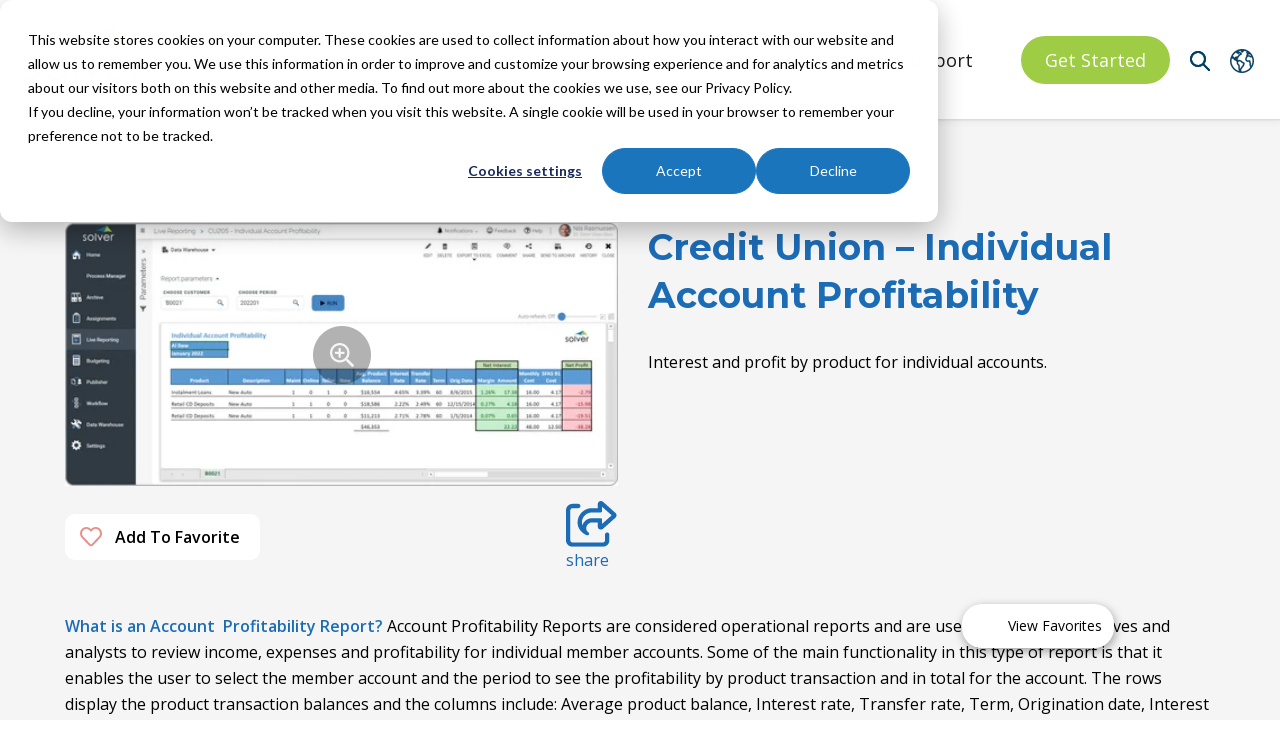

--- FILE ---
content_type: text/html; charset=UTF-8
request_url: https://www.solverglobal.com/marketplaces-inner/credit-union-individual-account-profitability-report
body_size: 15096
content:
<!doctype html><html lang="en" class="child_theme"><head>
		<meta charset="utf-8">
    <link rel="preconnect" href="https://cdnjs.cloudflare.com">
    <link rel="preconnect" href="https://fonts.googleapis.com">
    <link rel="preconnect" href="https://fonts.gstatic.com" crossorigin>
    <link rel="preload" as="style" href="https://fonts.googleapis.com/css2?family=Montserrat:ital,wght@0,100..900;1,100..900&amp;family=Open+Sans:ital,wght@0,300..800;1,300..800&amp;display=swap">
    <link rel="preload" as="style" href="https://fonts.googleapis.com/css2?family=Oswald:wght@200;300;400;500;600;700&amp;family=Roboto:ital,wght@0,100;0,300;0,400;0,500;0,700;1,100;1,300;1,400;1,500&amp;display=swap">
    <link rel="preload" as="style" href="https://fonts.googleapis.com/css2?family=Lato&amp;display=swap">
    <link href="https://fonts.googleapis.com/css2?family=Montserrat:ital,wght@0,100..900;1,100..900&amp;family=Open+Sans:ital,wght@0,300..800;1,300..800&amp;display=swap" rel="stylesheet">
		<title>Credit Union – Individual Account Profitability</title>
		<link rel="shortcut icon" href="https://www.solverglobal.com/hubfs/solver_icon_kite_favicon-1.png">
		<meta name="description" content="This example shows Profitability by Member Account for credit unions, which helps managers improve decisions related to account strategies and profitability growth. 100s of additional templates are available through the link below.">
		
		
		
		
		
		 
		
		
		
		
		
		
		
		<meta name="viewport" content="width=device-width, initial-scale=1">

    <script src="/hs/hsstatic/jquery-libs/static-1.1/jquery/jquery-1.7.1.js"></script>
<script>hsjQuery = window['jQuery'];</script>
    <meta property="og:description" content="This example shows Profitability by Member Account for credit unions, which helps managers improve decisions related to account strategies and profitability growth. 100s of additional templates are available through the link below.">
    <meta property="og:title" content="Credit Union – Individual Account Profitability">
    <meta name="twitter:description" content="This example shows Profitability by Member Account for credit unions, which helps managers improve decisions related to account strategies and profitability growth. 100s of additional templates are available through the link below.">
    <meta name="twitter:title" content="Credit Union – Individual Account Profitability">

    

    
  <script id="hs-search-input__valid-content-types" type="application/json">
      [
        "SITE_PAGE",
        "LANDING_PAGE",
        "BLOG_POST",
        "LISTING_PAGE"
      ]
  </script>


  <script id="hs-search-input__valid-content-types" type="application/json">
    [
      
        "SITE_PAGE",
      
        "LANDING_PAGE",
      
        "BLOG_POST",
      
        "LISTING_PAGE",
      
        "KNOWLEDGE_ARTICLE",
      
        "HS_CASE_STUDY"
      
    ]
  </script>


    <style>
a.cta_button{-moz-box-sizing:content-box !important;-webkit-box-sizing:content-box !important;box-sizing:content-box !important;vertical-align:middle}.hs-breadcrumb-menu{list-style-type:none;margin:0px 0px 0px 0px;padding:0px 0px 0px 0px}.hs-breadcrumb-menu-item{float:left;padding:10px 0px 10px 10px}.hs-breadcrumb-menu-divider:before{content:'›';padding-left:10px}.hs-featured-image-link{border:0}.hs-featured-image{float:right;margin:0 0 20px 20px;max-width:50%}@media (max-width: 568px){.hs-featured-image{float:none;margin:0;width:100%;max-width:100%}}.hs-screen-reader-text{clip:rect(1px, 1px, 1px, 1px);height:1px;overflow:hidden;position:absolute !important;width:1px}
</style>

<link rel="stylesheet" href="https://www.solverglobal.com/hubfs/hub_generated/template_assets/1/146786364754/1769106939647/template_main.min.css">
<link rel="stylesheet" href="https://cdnjs.cloudflare.com/ajax/libs/font-awesome/6.2.1/css/all.min.css">
<link rel="stylesheet" href="https://www.solverglobal.com/hubfs/hub_generated/template_assets/1/146787728668/1769106951987/template_theme-overrides.min.css">
<link rel="stylesheet" href="https://fonts.googleapis.com/css2?family=Oswald:wght@200;300;400;500;600;700&amp;family=Roboto:ital,wght@0,100;0,300;0,400;0,500;0,700;1,100;1,300;1,400;1,500&amp;display=swap">
<link rel="stylesheet" href="https://fonts.googleapis.com/css2?family=Lato&amp;display=swap">
<link rel="stylesheet" href="https://www.solverglobal.com/hubfs/hub_generated/template_assets/1/146787198244/1769106938286/template_child.min.css">
<link rel="stylesheet" href="https://www.solverglobal.com/hubfs/hub_generated/module_assets/1/169031612570/1754685827063/module_top-utility-bar.min.css">
<link rel="stylesheet" href="https://www.solverglobal.com/hubfs/hub_generated/module_assets/1/153331984787/1766460079359/module_header-module-2024.min.css">
<link rel="stylesheet" href="https://7052064.fs1.hubspotusercontent-na1.net/hubfs/7052064/hub_generated/module_assets/1/-2712622/1769096469861/module_search_input.min.css">
<link rel="stylesheet" href="https://www.solverglobal.com/hubfs/hub_generated/module_assets/1/151847718247/1749139856072/module_solver-marketplace-inner.min.css">
<link rel="stylesheet" href="https://www.solverglobal.com/hubfs/hub_generated/module_assets/1/153196838029/1765764810507/module_footer-2024.min.css">
<style>
  @font-face {
    font-family: "Roboto";
    font-weight: 400;
    font-style: normal;
    font-display: swap;
    src: url("/_hcms/googlefonts/Roboto/regular.woff2") format("woff2"), url("/_hcms/googlefonts/Roboto/regular.woff") format("woff");
  }
  @font-face {
    font-family: "Roboto";
    font-weight: 400;
    font-style: normal;
    font-display: swap;
    src: url("/_hcms/googlefonts/Roboto/regular.woff2") format("woff2"), url("/_hcms/googlefonts/Roboto/regular.woff") format("woff");
  }
  @font-face {
    font-family: "Roboto";
    font-weight: 700;
    font-style: normal;
    font-display: swap;
    src: url("/_hcms/googlefonts/Roboto/700.woff2") format("woff2"), url("/_hcms/googlefonts/Roboto/700.woff") format("woff");
  }
  @font-face {
    font-family: "Montserrat";
    font-weight: 400;
    font-style: normal;
    font-display: swap;
    src: url("/_hcms/googlefonts/Montserrat/regular.woff2") format("woff2"), url("/_hcms/googlefonts/Montserrat/regular.woff") format("woff");
  }
  @font-face {
    font-family: "Montserrat";
    font-weight: 700;
    font-style: normal;
    font-display: swap;
    src: url("/_hcms/googlefonts/Montserrat/700.woff2") format("woff2"), url("/_hcms/googlefonts/Montserrat/700.woff") format("woff");
  }
  @font-face {
    font-family: "Oswald";
    font-weight: 500;
    font-style: normal;
    font-display: swap;
    src: url("/_hcms/googlefonts/Oswald/500.woff2") format("woff2"), url("/_hcms/googlefonts/Oswald/500.woff") format("woff");
  }
  @font-face {
    font-family: "Oswald";
    font-weight: 400;
    font-style: normal;
    font-display: swap;
    src: url("/_hcms/googlefonts/Oswald/regular.woff2") format("woff2"), url("/_hcms/googlefonts/Oswald/regular.woff") format("woff");
  }
  @font-face {
    font-family: "Oswald";
    font-weight: 700;
    font-style: normal;
    font-display: swap;
    src: url("/_hcms/googlefonts/Oswald/700.woff2") format("woff2"), url("/_hcms/googlefonts/Oswald/700.woff") format("woff");
  }
  @font-face {
    font-family: "Open Sans";
    font-weight: 400;
    font-style: normal;
    font-display: swap;
    src: url("/_hcms/googlefonts/Open_Sans/regular.woff2") format("woff2"), url("/_hcms/googlefonts/Open_Sans/regular.woff") format("woff");
  }
  @font-face {
    font-family: "Open Sans";
    font-weight: 700;
    font-style: normal;
    font-display: swap;
    src: url("/_hcms/googlefonts/Open_Sans/700.woff2") format("woff2"), url("/_hcms/googlefonts/Open_Sans/700.woff") format("woff");
  }
</style>

    


    
<!--  Added by GoogleAnalytics integration -->
<script>
var _hsp = window._hsp = window._hsp || [];
_hsp.push(['addPrivacyConsentListener', function(consent) { if (consent.allowed || (consent.categories && consent.categories.analytics)) {
  (function(i,s,o,g,r,a,m){i['GoogleAnalyticsObject']=r;i[r]=i[r]||function(){
  (i[r].q=i[r].q||[]).push(arguments)},i[r].l=1*new Date();a=s.createElement(o),
  m=s.getElementsByTagName(o)[0];a.async=1;a.src=g;m.parentNode.insertBefore(a,m)
})(window,document,'script','//www.google-analytics.com/analytics.js','ga');
  ga('create','UA-171847-1','auto');
  ga('send','pageview');
}}]);
</script>

<!-- /Added by GoogleAnalytics integration -->

<!--  Added by GoogleAnalytics4 integration -->
<script>
var _hsp = window._hsp = window._hsp || [];
window.dataLayer = window.dataLayer || [];
function gtag(){dataLayer.push(arguments);}

var useGoogleConsentModeV2 = true;
var waitForUpdateMillis = 1000;


if (!window._hsGoogleConsentRunOnce) {
  window._hsGoogleConsentRunOnce = true;

  gtag('consent', 'default', {
    'ad_storage': 'denied',
    'analytics_storage': 'denied',
    'ad_user_data': 'denied',
    'ad_personalization': 'denied',
    'wait_for_update': waitForUpdateMillis
  });

  if (useGoogleConsentModeV2) {
    _hsp.push(['useGoogleConsentModeV2'])
  } else {
    _hsp.push(['addPrivacyConsentListener', function(consent){
      var hasAnalyticsConsent = consent && (consent.allowed || (consent.categories && consent.categories.analytics));
      var hasAdsConsent = consent && (consent.allowed || (consent.categories && consent.categories.advertisement));

      gtag('consent', 'update', {
        'ad_storage': hasAdsConsent ? 'granted' : 'denied',
        'analytics_storage': hasAnalyticsConsent ? 'granted' : 'denied',
        'ad_user_data': hasAdsConsent ? 'granted' : 'denied',
        'ad_personalization': hasAdsConsent ? 'granted' : 'denied'
      });
    }]);
  }
}

gtag('js', new Date());
gtag('set', 'developer_id.dZTQ1Zm', true);
gtag('config', 'G-574Q5H54FH');
</script>
<script async src="https://www.googletagmanager.com/gtag/js?id=G-574Q5H54FH"></script>

<!-- /Added by GoogleAnalytics4 integration -->

<!--  Added by GoogleTagManager integration -->
<script>
var _hsp = window._hsp = window._hsp || [];
window.dataLayer = window.dataLayer || [];
function gtag(){dataLayer.push(arguments);}

var useGoogleConsentModeV2 = true;
var waitForUpdateMillis = 1000;



var hsLoadGtm = function loadGtm() {
    if(window._hsGtmLoadOnce) {
      return;
    }

    if (useGoogleConsentModeV2) {

      gtag('set','developer_id.dZTQ1Zm',true);

      gtag('consent', 'default', {
      'ad_storage': 'denied',
      'analytics_storage': 'denied',
      'ad_user_data': 'denied',
      'ad_personalization': 'denied',
      'wait_for_update': waitForUpdateMillis
      });

      _hsp.push(['useGoogleConsentModeV2'])
    }

    (function(w,d,s,l,i){w[l]=w[l]||[];w[l].push({'gtm.start':
    new Date().getTime(),event:'gtm.js'});var f=d.getElementsByTagName(s)[0],
    j=d.createElement(s),dl=l!='dataLayer'?'&l='+l:'';j.async=true;j.src=
    'https://www.googletagmanager.com/gtm.js?id='+i+dl;f.parentNode.insertBefore(j,f);
    })(window,document,'script','dataLayer','GTM-TG3842HC');

    window._hsGtmLoadOnce = true;
};

_hsp.push(['addPrivacyConsentListener', function(consent){
  if(consent.allowed || (consent.categories && consent.categories.analytics)){
    hsLoadGtm();
  }
}]);

</script>

<!-- /Added by GoogleTagManager integration -->

    <link rel="canonical" href="https://www.solverglobal.com/marketplaces-inner/credit-union-individual-account-profitability-report">

<meta name="google-site-verification" content="_hVmyzqUzp6yQ60AKK4jHO1Xil2OJlJVtfhwy6u90t4"> 

<script type="text/javascript">
    (function(c,l,a,r,i,t,y){
        c[a]=c[a]||function(){(c[a].q=c[a].q||[]).push(arguments)};
        t=l.createElement(r);t.async=1;t.src="https://www.clarity.ms/tag/"+i;
        y=l.getElementsByTagName(r)[0];y.parentNode.insertBefore(t,y);
    })(window, document, "clarity", "script", "so3os7xxt0");
</script>






<meta property="og:url" content="https://www.solverglobal.com/marketplaces-inner/credit-union-individual-account-profitability-report">
<meta name="twitter:card" content="summary">
<meta http-equiv="content-language" content="en">






		
	<meta name="generator" content="HubSpot"></head>
	<body class="no-utility-bar">
<!--  Added by GoogleTagManager integration -->
<noscript><iframe src="https://www.googletagmanager.com/ns.html?id=GTM-TG3842HC" height="0" width="0" style="display:none;visibility:hidden"></iframe></noscript>

<!-- /Added by GoogleTagManager integration -->

		<div class="body-wrapper   hs-content-id-151859529589 hs-site-page page ">
            
            
            <div id="hs_cos_wrapper_module_17171296466072" class="hs_cos_wrapper hs_cos_wrapper_widget hs_cos_wrapper_type_module" style="" data-hs-cos-general-type="widget" data-hs-cos-type="module">







<div class="otr-header-wrappr header toputlity_bar">
    <div class="header-wrappr primary-section">
        <div class="top-header">
            <div class="page-center">
                <div class="top-nav-wrap">
                    
                    
                    
                    
                    <nav class="sub_menu test">
                        <span id="hs_cos_wrapper_module_17171296466072_" class="hs_cos_wrapper hs_cos_wrapper_widget hs_cos_wrapper_type_simple_menu" style="" data-hs-cos-general-type="widget" data-hs-cos-type="simple_menu"><div id="hs_menu_wrapper_module_17171296466072_" class="hs-menu-wrapper active-branch flyouts hs-menu-flow-horizontal" role="navigation" data-sitemap-name="" data-menu-id="" aria-label="Navigation Menu">
 <ul role="menu">
  <li class="hs-menu-item hs-menu-depth-1 hs-item-has-children" role="none"><a href="javascript:void(0);" aria-haspopup="true" aria-expanded="false" role="menuitem" target="_self"><span class="regions_main "> North America</span></a>
   <ul role="menu" class="hs-menu-children-wrapper">
    <li class="hs-menu-item hs-menu-depth-2" role="none"><a href="javascript:void(0);" role="menuitem" target="_self"><span class="regions " lan_data="en" region_data="North America">North America</span></a></li>
    <li class="hs-menu-item hs-menu-depth-2" role="none"><a href="javascript:void(0);" role="menuitem" target="_self"><span class="regions " lan_data="en" region_data="APAC">APAC</span></a></li>
    <li class="hs-menu-item hs-menu-depth-2" role="none"><a href="javascript:void(0);" role="menuitem" target="_self"><span class="regions " lan_data="en" region_data="EMEA">EMEA</span></a></li>
    <li class="hs-menu-item hs-menu-depth-2" role="none"><a href="javascript:void(0);" role="menuitem" target="_self"><span class="regions " lan_data="es" region_data="LATAM">LATAM</span></a></li>
   </ul></li>
 </ul>
</div></span>
                        
                       <span class="button_group_main"> <div class="button_groups_wp">
                            
                            <div class="button_groups north_america">
                                
                            </div>
                           
                            
                            <div class="button_groups apac">
                                
                            </div>
                           
                            
                            <div class="button_groups emea">
                                
                            </div>
                           
                            
                            <div class="button_groups latam">
                                
                            </div>
                           
                            
                        </div> </span>
                    </nav>
                </div>
            </div>
        </div>
    </div>
</div></div>
            
            
            <div data-global-resource-path="Solver_November_2023/templates/partials/header-2024.html"><div class="header_wrap headerutility_sc">
    <div id="hs_cos_wrapper_module_170548459264448" class="hs_cos_wrapper hs_cos_wrapper_widget hs_cos_wrapper_type_module" style="" data-hs-cos-general-type="widget" data-hs-cos-type="module">









<div class="otr-header-wrappr header">
  <svg style="display: none">
    <defs>
      <g id="down-caret" width="18" height="18" viewbox="0 0 18 18" version="1.1" xmlns="http://www.w3.org/2000/svg" xmlns:xlink="http://www.w3.org/1999/xlink" xml:space="preserve" xmlns:serif="http://www.serif.com/" style="fill-rule:evenodd;clip-rule:evenodd;stroke-linejoin:round;stroke-miterlimit:2;">
        <g>
          <path d="M10.028,10.028C7.982,12.074 4.665,12.074 2.619,10.028C0.573,7.982 0.573,4.665 2.619,2.619C4.665,0.573 7.982,0.573 10.028,2.619C12.074,4.665 12.074,7.982 10.028,10.028ZM9.803,1.043C9.457,0.814 9.087,0.619 8.702,0.463C8.325,0.31 7.93,0.193 7.53,0.116C7.133,0.039 6.728,0 6.323,0C5.919,0 5.513,0.039 5.117,0.116C4.716,0.193 4.322,0.31 3.944,0.463C3.56,0.619 3.189,0.814 2.843,1.043C2.488,1.277 2.155,1.549 1.852,1.852C1.549,2.155 1.277,2.488 1.043,2.843C0.814,3.189 0.619,3.56 0.463,3.944C0.31,4.322 0.193,4.716 0.116,5.117C0.039,5.513 0,5.919 0,6.323C0,6.728 0.039,7.133 0.116,7.53C0.193,7.93 0.31,8.325 0.463,8.702C0.619,9.087 0.814,9.457 1.043,9.803C1.277,10.158 1.549,10.492 1.852,10.794C2.155,11.097 2.488,11.37 2.843,11.604C3.189,11.833 3.56,12.027 3.944,12.183C4.322,12.336 4.716,12.453 5.117,12.531C5.513,12.608 5.919,12.646 6.323,12.646C6.728,12.646 7.133,12.608 7.53,12.531C7.93,12.453 8.325,12.336 8.702,12.183C9.087,12.027 9.457,11.833 9.803,11.604C9.998,11.476 10.185,11.336 10.365,11.186L11.617,12.437L11.554,12.5C11.339,12.715 11.339,13.068 11.554,13.284L16.109,17.838C16.325,18.054 16.677,18.054 16.893,17.838L17.838,16.893C18.054,16.677 18.054,16.325 17.838,16.109L13.284,11.554C13.068,11.339 12.715,11.339 12.5,11.554L12.437,11.617L11.186,10.365C11.336,10.185 11.476,9.998 11.604,9.803C11.833,9.457 12.027,9.087 12.183,8.702C12.336,8.325 12.453,7.93 12.531,7.53C12.608,7.133 12.646,6.728 12.646,6.323C12.646,5.919 12.608,5.513 12.531,5.117C12.453,4.716 12.336,4.322 12.183,3.944C12.027,3.56 11.833,3.189 11.604,2.843C11.37,2.488 11.097,2.155 10.794,1.852C10.492,1.549 10.158,1.277 9.803,1.043Z" style="fill:rgb(27,117,188);" />
        </g>
      </g>

      <g id="searchbox-icon" width="18" height="18" viewbox="0 0 18 18" version="1.1" xmlns="http://www.w3.org/2000/svg" xmlns:xlink="http://www.w3.org/1999/xlink" xml:space="preserve" xmlns:serif="http://www.serif.com/" style="fill-rule:evenodd;clip-rule:evenodd;stroke-linejoin:round;stroke-miterlimit:2;">
        <g>
          <path d="M10.028,10.028C7.982,12.074 4.665,12.074 2.619,10.028C0.573,7.982 0.573,4.665 2.619,2.619C4.665,0.573 7.982,0.573 10.028,2.619C12.074,4.665 12.074,7.982 10.028,10.028ZM9.803,1.043C9.457,0.814 9.087,0.619 8.702,0.463C8.325,0.31 7.93,0.193 7.53,0.116C7.133,0.039 6.728,0 6.323,0C5.919,0 5.513,0.039 5.117,0.116C4.716,0.193 4.322,0.31 3.944,0.463C3.56,0.619 3.189,0.814 2.843,1.043C2.488,1.277 2.155,1.549 1.852,1.852C1.549,2.155 1.277,2.488 1.043,2.843C0.814,3.189 0.619,3.56 0.463,3.944C0.31,4.322 0.193,4.716 0.116,5.117C0.039,5.513 0,5.919 0,6.323C0,6.728 0.039,7.133 0.116,7.53C0.193,7.93 0.31,8.325 0.463,8.702C0.619,9.087 0.814,9.457 1.043,9.803C1.277,10.158 1.549,10.492 1.852,10.794C2.155,11.097 2.488,11.37 2.843,11.604C3.189,11.833 3.56,12.027 3.944,12.183C4.322,12.336 4.716,12.453 5.117,12.531C5.513,12.608 5.919,12.646 6.323,12.646C6.728,12.646 7.133,12.608 7.53,12.531C7.93,12.453 8.325,12.336 8.702,12.183C9.087,12.027 9.457,11.833 9.803,11.604C9.998,11.476 10.185,11.336 10.365,11.186L11.617,12.437L11.554,12.5C11.339,12.715 11.339,13.068 11.554,13.284L16.109,17.838C16.325,18.054 16.677,18.054 16.893,17.838L17.838,16.893C18.054,16.677 18.054,16.325 17.838,16.109L13.284,11.554C13.068,11.339 12.715,11.339 12.5,11.554L12.437,11.617L11.186,10.365C11.336,10.185 11.476,9.998 11.604,9.803C11.833,9.457 12.027,9.087 12.183,8.702C12.336,8.325 12.453,7.93 12.531,7.53C12.608,7.133 12.646,6.728 12.646,6.323C12.646,5.919 12.608,5.513 12.531,5.117C12.453,4.716 12.336,4.322 12.183,3.944C12.027,3.56 11.833,3.189 11.604,2.843C11.37,2.488 11.097,2.155 10.794,1.852C10.492,1.549 10.158,1.277 9.803,1.043Z" style="fill:rgb(27,117,188);" />
        </g>
      </g>
    </defs>
  </svg>
  
  <div class="header-wrappr primary-section">

    <header class="mheader">
      <div class="page-center">
        <div class="main-header main-header-with-search">
          <div class="logo-wrap">
            <a href="https://www.solverglobal.com/?hsLang=en">
              
              
              
              
              <img src="https://www.solverglobal.com/hs-fs/hubfs/Solver/images/solv_logoblackpng.png?width=183&amp;height=85&amp;name=solv_logoblackpng.png" alt="solv_logoblackpng" loading="eager" width="183" height="85" srcset="https://www.solverglobal.com/hs-fs/hubfs/Solver/images/solv_logoblackpng.png?width=92&amp;height=43&amp;name=solv_logoblackpng.png 92w, https://www.solverglobal.com/hs-fs/hubfs/Solver/images/solv_logoblackpng.png?width=183&amp;height=85&amp;name=solv_logoblackpng.png 183w, https://www.solverglobal.com/hs-fs/hubfs/Solver/images/solv_logoblackpng.png?width=275&amp;height=128&amp;name=solv_logoblackpng.png 275w, https://www.solverglobal.com/hs-fs/hubfs/Solver/images/solv_logoblackpng.png?width=366&amp;height=170&amp;name=solv_logoblackpng.png 366w, https://www.solverglobal.com/hs-fs/hubfs/Solver/images/solv_logoblackpng.png?width=458&amp;height=213&amp;name=solv_logoblackpng.png 458w, https://www.solverglobal.com/hs-fs/hubfs/Solver/images/solv_logoblackpng.png?width=549&amp;height=255&amp;name=solv_logoblackpng.png 549w" sizes="(max-width: 183px) 100vw, 183px">
              
            </a>
          </div>
          
          
          <nav class="main-nav-wrap">   
            <span id="hs_cos_wrapper_module_170548459264448_" class="hs_cos_wrapper hs_cos_wrapper_widget hs_cos_wrapper_type_menu" style="" data-hs-cos-general-type="widget" data-hs-cos-type="menu"><div id="hs_menu_wrapper_module_170548459264448_" class="hs-menu-wrapper active-branch flyouts hs-menu-flow-horizontal" role="navigation" data-sitemap-name="default" data-menu-id="153210468255" aria-label="Navigation Menu">
 <ul role="menu">
  <li class="hs-menu-item hs-menu-depth-1 hs-item-has-children" role="none"><a href="https://www.solverglobal.com/xfpa-solution" aria-haspopup="true" aria-expanded="false" role="menuitem">Solution </a>
   <ul role="menu" class="hs-menu-children-wrapper">
    <li class="hs-menu-item hs-menu-depth-2 hs-item-has-children" role="none"><a href="javascript:;" role="menuitem">Core Functionality</a>
     <ul role="menu" class="hs-menu-children-wrapper">
      <li class="hs-menu-item hs-menu-depth-3" role="none"><a href="https://www.solverglobal.com/solver-copilot-ai" role="menuitem">Solver Copilot AI</a></li>
      <li class="hs-menu-item hs-menu-depth-3" role="none"><a href="https://www.solverglobal.com/products/budgeting-and-forecasting" role="menuitem">Planning</a></li>
      <li class="hs-menu-item hs-menu-depth-3" role="none"><a href="https://www.solverglobal.com/products/reporting-and-consolidations" role="menuitem">Reporting</a></li>
      <li class="hs-menu-item hs-menu-depth-3" role="none"><a href="https://www.solverglobal.com/consolidation" role="menuitem">Consolidation</a></li>
      <li class="hs-menu-item hs-menu-depth-3" role="none"><a href="https://www.solverglobal.com/products/dashboards-and-analysis" role="menuitem">Analysis</a></li>
      <li class="hs-menu-item hs-menu-depth-3" role="none"><a href="https://www.solverglobal.com/products/data-warehouse" role="menuitem">Data Warehouse</a></li>
      <li class="hs-menu-item hs-menu-depth-3" role="none"><a href="https://www.solverglobal.com/integrations" role="menuitem">Integrations</a></li>
      <li class="hs-menu-item hs-menu-depth-3" role="none"><a href="https://www.solverglobal.com/industries" role="menuitem">Industries</a></li>
      <li class="hs-menu-item hs-menu-depth-3" role="none"><a href="https://www.solverglobal.com/marketplaces-templates" role="menuitem">Template Marketplace</a></li>
      <li class="hs-menu-item hs-menu-depth-3" role="none"><a href="https://www.solverglobal.com/additional-functionality" role="menuitem">Additional Functionality</a></li>
      <li class="hs-menu-item hs-menu-depth-3" role="none"><a href="https://www.solverglobal.com/services/on-demand-training" role="menuitem">On-Demand Training</a></li>
      <li class="hs-menu-item hs-menu-depth-3" role="none"><a href="https://www.solverglobal.com/services/support" role="menuitem">Support</a></li>
     </ul></li>
    <li class="hs-menu-item hs-menu-depth-2 hs-item-has-children" role="none"><a href="javascript:;" role="menuitem">Options</a>
     <ul role="menu" class="hs-menu-children-wrapper">
      <li class="hs-menu-item hs-menu-depth-3" role="none"><a href="https://www.solverglobal.com/quickstart" role="menuitem">Rapid Deployment</a></li>
      <li class="hs-menu-item hs-menu-depth-3" role="none"><a href="https://www.solverglobal.com/services/consulting" role="menuitem">Consulting</a></li>
      <li class="hs-menu-item hs-menu-depth-3" role="none"><a href="https://www.solverglobal.com/services/training" role="menuitem">Instructor-Led Training</a></li>
     </ul></li>
   </ul></li>
  <li class="hs-menu-item hs-menu-depth-1" role="none"><a href="https://www.solverglobal.com/pricing" role="menuitem">Pricing</a></li>
  <li class="hs-menu-item hs-menu-depth-1" role="none"><a href="https://www.solverglobal.com/company" role="menuitem">About</a></li>
  <li class="hs-menu-item hs-menu-depth-1 hs-item-has-children" role="none"><a href="https://www.solverglobal.com/partners" aria-haspopup="true" aria-expanded="false" role="menuitem">Partners</a>
   <ul role="menu" class="hs-menu-children-wrapper">
    <li class="hs-menu-item hs-menu-depth-2" role="none"><a href="https://www.solverglobal.com/find-partner" role="menuitem">Find a Partner</a></li>
    <li class="hs-menu-item hs-menu-depth-2" role="none"><a href="https://www.solverglobal.com/partners/become-a-partner" role="menuitem">Become a Partner</a></li>
    <li class="hs-menu-item hs-menu-depth-2" role="none"><a href="https://www.solverglobal.com/integrations" role="menuitem">Integrations</a></li>
    <li class="hs-menu-item hs-menu-depth-2" role="none"><a href="https://solver.allbound.com/" role="menuitem" target="_blank" rel="noopener">Partner Portal</a></li>
   </ul></li>
  <li class="hs-menu-item hs-menu-depth-1 hs-item-has-children" role="none"><a href="https://www.solverglobal.com/resources" aria-haspopup="true" aria-expanded="false" role="menuitem">Resources</a>
   <ul role="menu" class="hs-menu-children-wrapper">
    <li class="hs-menu-item hs-menu-depth-2" role="none"><a href="https://www.solverglobal.com/resources?topic=all-topic&amp;type=Events&amp;region=all-region" role="menuitem">Events</a></li>
    <li class="hs-menu-item hs-menu-depth-2" role="none"><a href="/ascend" role="menuitem">ASCEND Conference</a></li>
    <li class="hs-menu-item hs-menu-depth-2" role="none"><a href="https://www.solverglobal.com/resources/customer-stories" role="menuitem">Customer Stories</a></li>
    <li class="hs-menu-item hs-menu-depth-2" role="none"><a href="https://www.solverglobal.com/solver-suite-tour" role="menuitem">Solver Product Tour</a></li>
    <li class="hs-menu-item hs-menu-depth-2" role="none"><a href="https://www.solverglobal.com/solver-copilot-tour" role="menuitem">Solver Copilot Tour</a></li>
    <li class="hs-menu-item hs-menu-depth-2" role="none"><a href="https://www.solverglobal.com/resources" role="menuitem">Resources</a></li>
    <li class="hs-menu-item hs-menu-depth-2" role="none"><a href="https://support.solverglobal.com/hc/en-us/community/topics" role="menuitem" target="_blank" rel="noopener">Community</a></li>
    <li class="hs-menu-item hs-menu-depth-2" role="none"><a href="https://www.solverglobal.com/blog/glossary" role="menuitem">Glossary</a></li>
    <li class="hs-menu-item hs-menu-depth-2" role="none"><a href="https://www.solverglobal.com/blog" role="menuitem">Blog</a></li>
   </ul></li>
  <li class="hs-menu-item hs-menu-depth-1" role="none"><a href="https://support.solverglobal.com/hc/en-us" role="menuitem">Support</a></li>
  <li class="hs-menu-item hs-menu-depth-1" role="none"><a href="https://www.solverglobal.com/sales-inquiries" role="menuitem">Get Started</a></li>
 </ul>
</div></span>
            <div class="serachbx_icon">
              <svg>
                <use href="#down-caret"></use>
              </svg>
            </div>
          </nav>
          
          
          
          
          
          
          
          
            <div class="header-2025-search">
              <svg class="header-2025-search-toggle" tabindex="0" width="20" height="20" viewbox="0 0 500 500" fill="none" xmlns="http://www.w3.org/2000/svg">
              <g clip-path="url(#clip0_7_16)">
                <path d="M493.334 457.986L357.063 321.715C388.158 281.63 402.81 231.201 398.037 180.694C393.263 130.187 369.424 83.3962 331.369 49.8456C293.315 16.2949 243.906 -1.4943 193.199 0.0984137C142.491 1.69113 94.2965 22.5461 58.4228 58.4188C22.5491 94.2915 1.69274 142.486 0.098591 193.193C-1.49556 243.901 16.2923 293.31 49.8418 331.365C83.3914 369.42 130.181 393.261 180.688 398.036C231.196 402.811 281.624 388.16 321.711 357.066L457.982 493.338C460.304 495.659 463.059 497.5 466.092 498.756C469.125 500.012 472.375 500.659 475.658 500.659C478.94 500.659 482.191 500.012 485.224 498.756C488.256 497.5 491.012 495.659 493.333 493.338C495.654 491.016 497.497 488.261 498.753 485.228C500.009 482.195 500.656 478.944 500.656 475.662C500.656 472.379 500.009 469.128 498.753 466.096C497.497 463.063 495.655 460.307 493.334 457.986ZM199.793 348.921C170.297 348.921 141.464 340.175 116.939 323.789C92.414 307.402 73.2992 284.111 62.0115 256.861C50.7239 229.61 47.7704 199.625 53.5247 170.696C59.2789 141.767 73.4823 115.194 94.3389 94.3378C115.195 73.4813 141.768 59.2779 170.697 53.5238C199.626 47.7696 229.611 50.7231 256.862 62.0108C284.112 73.2985 307.403 92.4133 323.79 116.938C340.176 141.463 348.922 170.296 348.922 199.792C348.875 239.329 333.149 277.234 305.192 305.191C277.235 333.148 239.33 348.875 199.793 348.921Z" fill="#004166" />
                <path d="M493.334 457.986L357.063 321.715C388.158 281.63 402.81 231.201 398.037 180.694C393.263 130.187 369.424 83.3962 331.369 49.8456C293.315 16.2949 243.906 -1.4943 193.199 0.0984137C142.491 1.69113 94.2965 22.5461 58.4228 58.4188C22.5491 94.2915 1.69274 142.486 0.098591 193.193C-1.49556 243.901 16.2923 293.31 49.8418 331.365C83.3914 369.42 130.181 393.261 180.688 398.036C231.196 402.811 281.624 388.16 321.711 357.066L457.982 493.338C460.304 495.659 463.059 497.5 466.092 498.756C469.125 500.012 472.375 500.659 475.658 500.659C478.94 500.659 482.191 500.012 485.224 498.756C488.256 497.5 491.012 495.659 493.333 493.338C495.654 491.016 497.497 488.261 498.753 485.228C500.009 482.195 500.656 478.944 500.656 475.662C500.656 472.379 500.009 469.128 498.753 466.096C497.497 463.063 495.655 460.307 493.334 457.986ZM199.793 348.921C170.297 348.921 141.464 340.175 116.939 323.789C92.414 307.402 73.2992 284.111 62.0115 256.861C50.7239 229.61 47.7704 199.625 53.5247 170.696C59.2789 141.767 73.4823 115.194 94.3389 94.3378C115.195 73.4813 141.768 59.2779 170.697 53.5238C199.626 47.7696 229.611 50.7231 256.862 62.0108C284.112 73.2985 307.403 92.4133 323.79 116.938C340.176 141.463 348.922 170.296 348.922 199.792C348.875 239.329 333.149 277.234 305.192 305.191C277.235 333.148 239.33 348.875 199.793 348.921Z" fill="#004166" />
              </g>
              <defs>
                <clippath id="clip0_7_16">
                  <rect width="500" height="500" fill="white" />
                </clippath>
              </defs>
            </svg>
              <div class="hs-search-field">
                <div class="hs-search-field__bar">
                  <form data-hs-do-not-collect="true" action="/hs-search-results">
                    <input type="text" class="hs-search-field__input" name="term" autocomplete="off" aria-label="Search" placeholder="Search topic...">

                    <input type="hidden" name="type" value="SITE_PAGE">
                    <input type="hidden" name="type" value="LANDING_PAGE">
                    <input type="hidden" name="type" value="BLOG_POST">
                    <input type="hidden" name="type" value="LISTING_PAGE">
                  </form>
                </div>
                <ul class="hs-search-field__suggestions"></ul>
            </div>
            </div>
            <div class="header-2025-language-switcher">
              <style>#weglot-switcher-1 { display: none !important; }</style>
              
              <img src="https://www.solverglobal.com/hs-fs/hubfs/Solver_November_2023/Images/icon-globe-2.png?width=24&amp;height=24&amp;name=icon-globe-2.png" alt="Globe" width="24" height="24" loading="eager" srcset="https://www.solverglobal.com/hs-fs/hubfs/Solver_November_2023/Images/icon-globe-2.png?width=12&amp;height=12&amp;name=icon-globe-2.png 12w, https://www.solverglobal.com/hs-fs/hubfs/Solver_November_2023/Images/icon-globe-2.png?width=24&amp;height=24&amp;name=icon-globe-2.png 24w, https://www.solverglobal.com/hs-fs/hubfs/Solver_November_2023/Images/icon-globe-2.png?width=36&amp;height=36&amp;name=icon-globe-2.png 36w, https://www.solverglobal.com/hs-fs/hubfs/Solver_November_2023/Images/icon-globe-2.png?width=48&amp;height=48&amp;name=icon-globe-2.png 48w, https://www.solverglobal.com/hs-fs/hubfs/Solver_November_2023/Images/icon-globe-2.png?width=60&amp;height=60&amp;name=icon-globe-2.png 60w, https://www.solverglobal.com/hs-fs/hubfs/Solver_November_2023/Images/icon-globe-2.png?width=72&amp;height=72&amp;name=icon-globe-2.png 72w" sizes="(max-width: 24px) 100vw, 24px">
              <div class="header-2025-language-dropdown">
                
                  <a href="/?hsLang=en&amp;lang=en&amp;regionMenu=North%20America">English (NA)</a>
                  <a href="/?hsLang=en&amp;lang=en&amp;regionMenu=EMEA">English (EMEA)</a>
                  <a href="/?hsLang=en&amp;lang=en&amp;regionMenu=APAC">English (APAC)</a>
                
                
                  <div tabindex="0" onclick="Weglot.switchTo('es');document.querySelector('.regions[region_data=&quot;LATAM&quot;]').click();">Spanish</div>
                
                <div tabindex="0" onclick="Weglot.switchTo('fr');document.querySelector('.regions[region_data=&quot;EMEA&quot;]').click();">French</div>
                <div tabindex="0" onclick="Weglot.switchTo('de');document.querySelector('.regions[region_data=&quot;EMEA&quot;]').click();">German</div>
                <div tabindex="0" onclick="Weglot.switchTo('it');document.querySelector('.regions[region_data=&quot;EMEA&quot;]').click();">Italian</div>
                <div tabindex="0" onclick="Weglot.switchTo('pt');document.querySelector('.regions[region_data=&quot;LATAM&quot;]').click();">Portuguese</div>
                <div tabindex="0" onclick="Weglot.switchTo('da');document.querySelector('.regions[region_data=&quot;EMEA&quot;]').click();">Danish</div>
                <div tabindex="0" onclick="Weglot.switchTo('no');document.querySelector('.regions[region_data=&quot;EMEA&quot;]').click();">Norwegian</div>
              </div>
            </div>
          <div class="serachbx_icon resp_search">
            <svg>
              <use href="#searchbox-icon"></use>
            </svg>
          </div>
          <div class="trigger" tabindex="0">
            <span aria-label="Menu" aria-hidden="false" rel="nofollow">
              <span class="av-hamburger">
                <span class="av-hamburger-box">
                  <span class="av-hamburger-inner"></span>
                </span>
              </span>
            </span>
          </div>

          <div class="av-burger-overlay">
            <div class="av-burger-overlay-scroll">
              <div class="av-burger-overlay-inner">
              </div>
            </div>
            <div class="av-burger-overlay-bg"></div>
          </div>
        </div>
      </div>
    </header>
  </div>
</div>
<!-- <div class="header-space">

</div> -->

<script type="text/javascript">
  window._menu_data = [
    
    {
      menu_id: 153210468255,
      menu_field: {"activeBranch":false,"activeNode":false,"blogNode":false,"categoryId":null,"children":[{"activeBranch":false,"activeNode":false,"blogNode":false,"categoryId":1,"children":[{"activeBranch":false,"activeNode":false,"blogNode":false,"categoryId":null,"children":[{"activeBranch":false,"activeNode":false,"blogNode":false,"categoryId":1,"children":[],"contentGroupId":null,"contentType":"site_page","errorMessage":null,"guid":null,"isDeleted":false,"isNonLinkingNode":false,"isPublished":true,"label":"Solver Copilot AI","level":3,"linkTarget":null,"live":true,"nodeType":2,"pageId":183134379550,"pageTitle":"Solver Copilot AI","parentGuid":null,"slug":"solver-copilot-ai","state":"PUBLISHED_OR_SCHEDULED","subcategory":"site_page","topLevelAncestorGuid":null,"url":"https://www.solverglobal.com/solver-copilot-ai","urlParamStr":"","urlWithoutAnchor":"https://www.solverglobal.com/solver-copilot-ai"},{"activeBranch":false,"activeNode":false,"blogNode":false,"categoryId":1,"children":[],"contentGroupId":null,"contentType":"site_page","errorMessage":null,"guid":null,"isDeleted":false,"isNonLinkingNode":false,"isPublished":true,"label":"Planning","level":3,"linkTarget":null,"live":true,"nodeType":2,"pageId":147351127440,"pageTitle":"Budgeting and Forecasting – Solver","parentGuid":null,"slug":"products/budgeting-and-forecasting","state":"PUBLISHED_OR_SCHEDULED","subcategory":"site_page","topLevelAncestorGuid":null,"url":"https://www.solverglobal.com/products/budgeting-and-forecasting","urlParamStr":"","urlWithoutAnchor":"https://www.solverglobal.com/products/budgeting-and-forecasting"},{"activeBranch":false,"activeNode":false,"blogNode":false,"categoryId":1,"children":[],"contentGroupId":null,"contentType":"site_page","errorMessage":null,"guid":null,"isDeleted":false,"isNonLinkingNode":false,"isPublished":true,"label":"Reporting","level":3,"linkTarget":null,"live":true,"nodeType":2,"pageId":147756131231,"pageTitle":"Reporting – Solver","parentGuid":null,"slug":"products/reporting-and-consolidations","state":"PUBLISHED_OR_SCHEDULED","subcategory":"site_page","topLevelAncestorGuid":null,"url":"https://www.solverglobal.com/products/reporting-and-consolidations","urlParamStr":"","urlWithoutAnchor":"https://www.solverglobal.com/products/reporting-and-consolidations"},{"activeBranch":false,"activeNode":false,"blogNode":false,"categoryId":1,"children":[],"contentGroupId":null,"contentType":"site_page","errorMessage":null,"guid":null,"isDeleted":false,"isNonLinkingNode":false,"isPublished":true,"label":"Consolidation","level":3,"linkTarget":null,"live":true,"nodeType":2,"pageId":176856135039,"pageTitle":"Consolidation - Solver","parentGuid":null,"slug":"consolidation","state":"PUBLISHED_OR_SCHEDULED","subcategory":"site_page","topLevelAncestorGuid":null,"url":"https://www.solverglobal.com/consolidation","urlParamStr":"","urlWithoutAnchor":"https://www.solverglobal.com/consolidation"},{"activeBranch":false,"activeNode":false,"blogNode":false,"categoryId":1,"children":[],"contentGroupId":null,"contentType":"site_page","errorMessage":null,"guid":null,"isDeleted":false,"isNonLinkingNode":false,"isPublished":true,"label":"Analysis","level":3,"linkTarget":null,"live":true,"nodeType":2,"pageId":189874169475,"pageTitle":"Analysis – Solver","parentGuid":null,"slug":"products/dashboards-and-analysis","state":"PUBLISHED_OR_SCHEDULED","subcategory":"site_page","topLevelAncestorGuid":null,"url":"https://www.solverglobal.com/products/dashboards-and-analysis","urlParamStr":"","urlWithoutAnchor":"https://www.solverglobal.com/products/dashboards-and-analysis"},{"activeBranch":false,"activeNode":false,"blogNode":false,"categoryId":1,"children":[],"contentGroupId":null,"contentType":"site_page","errorMessage":null,"guid":null,"isDeleted":false,"isNonLinkingNode":false,"isPublished":true,"label":"Data Warehouse","level":3,"linkTarget":null,"live":true,"nodeType":2,"pageId":147555562326,"pageTitle":"Data Warehouse – Solver","parentGuid":null,"slug":"products/data-warehouse","state":"PUBLISHED_OR_SCHEDULED","subcategory":"site_page","topLevelAncestorGuid":null,"url":"https://www.solverglobal.com/products/data-warehouse","urlParamStr":"","urlWithoutAnchor":"https://www.solverglobal.com/products/data-warehouse"},{"activeBranch":false,"activeNode":false,"blogNode":false,"categoryId":1,"children":[],"contentGroupId":null,"contentType":"site_page","errorMessage":null,"guid":null,"isDeleted":false,"isNonLinkingNode":false,"isPublished":true,"label":"Integrations","level":3,"linkTarget":null,"live":true,"nodeType":2,"pageId":146998318977,"pageTitle":"Integrations – Solver","parentGuid":null,"slug":"integrations","state":"PUBLISHED_OR_SCHEDULED","subcategory":"site_page","topLevelAncestorGuid":null,"url":"https://www.solverglobal.com/integrations","urlParamStr":"","urlWithoutAnchor":"https://www.solverglobal.com/integrations"},{"activeBranch":false,"activeNode":false,"blogNode":false,"categoryId":1,"children":[],"contentGroupId":null,"contentType":"site_page","errorMessage":null,"guid":null,"isDeleted":false,"isNonLinkingNode":false,"isPublished":true,"label":"Industries","level":3,"linkTarget":null,"live":true,"nodeType":2,"pageId":147754656391,"pageTitle":"Industries – Solver","parentGuid":null,"slug":"industries","state":"PUBLISHED_OR_SCHEDULED","subcategory":"site_page","topLevelAncestorGuid":null,"url":"https://www.solverglobal.com/industries","urlParamStr":"","urlWithoutAnchor":"https://www.solverglobal.com/industries"},{"activeBranch":false,"activeNode":false,"blogNode":false,"categoryId":1,"children":[],"contentGroupId":null,"contentType":"site_page","errorMessage":null,"guid":null,"isDeleted":false,"isNonLinkingNode":false,"isPublished":true,"label":"Template Marketplace","level":3,"linkTarget":null,"live":true,"nodeType":2,"pageId":151845500964,"pageTitle":"Solver Marketplaces - Solver","parentGuid":null,"slug":"marketplaces-templates","state":"PUBLISHED_OR_SCHEDULED","subcategory":"site_page","topLevelAncestorGuid":null,"url":"https://www.solverglobal.com/marketplaces-templates","urlParamStr":"","urlWithoutAnchor":"https://www.solverglobal.com/marketplaces-templates"},{"activeBranch":false,"activeNode":false,"blogNode":false,"categoryId":1,"children":[],"contentGroupId":null,"contentType":"site_page","errorMessage":null,"guid":null,"isDeleted":false,"isNonLinkingNode":false,"isPublished":true,"label":"Additional Functionality","level":3,"linkTarget":null,"live":true,"nodeType":2,"pageId":183116971841,"pageTitle":"Additional Functionality","parentGuid":null,"slug":"additional-functionality","state":"PUBLISHED_OR_SCHEDULED","subcategory":"site_page","topLevelAncestorGuid":null,"url":"https://www.solverglobal.com/additional-functionality","urlParamStr":"","urlWithoutAnchor":"https://www.solverglobal.com/additional-functionality"},{"activeBranch":false,"activeNode":false,"blogNode":false,"categoryId":1,"children":[],"contentGroupId":null,"contentType":"site_page","errorMessage":null,"guid":null,"isDeleted":false,"isNonLinkingNode":false,"isPublished":true,"label":"On-Demand Training","level":3,"linkTarget":null,"live":true,"nodeType":2,"pageId":154454424442,"pageTitle":"Solver On-Demand Training Courses – Solver","parentGuid":null,"slug":"services/on-demand-training","state":"PUBLISHED_OR_SCHEDULED","subcategory":"site_page","topLevelAncestorGuid":null,"url":"https://www.solverglobal.com/services/on-demand-training","urlParamStr":"","urlWithoutAnchor":"https://www.solverglobal.com/services/on-demand-training"},{"activeBranch":false,"activeNode":false,"blogNode":false,"categoryId":1,"children":[],"contentGroupId":null,"contentType":"site_page","errorMessage":null,"guid":null,"isDeleted":false,"isNonLinkingNode":false,"isPublished":true,"label":"Support","level":3,"linkTarget":null,"live":true,"nodeType":2,"pageId":146817631270,"pageTitle":"Solver Support – Solver","parentGuid":null,"slug":"services/support","state":"PUBLISHED_OR_SCHEDULED","subcategory":"site_page","topLevelAncestorGuid":null,"url":"https://www.solverglobal.com/services/support","urlParamStr":"","urlWithoutAnchor":"https://www.solverglobal.com/services/support"}],"contentGroupId":null,"contentType":null,"errorMessage":null,"guid":null,"isDeleted":false,"isNonLinkingNode":false,"isPublished":true,"label":"Core Functionality","level":2,"linkTarget":null,"live":true,"nodeType":3,"pageId":null,"pageTitle":null,"parentGuid":null,"slug":null,"state":null,"subcategory":null,"topLevelAncestorGuid":null,"url":"","urlParamStr":"","urlWithoutAnchor":""},{"activeBranch":false,"activeNode":false,"blogNode":false,"categoryId":null,"children":[{"activeBranch":false,"activeNode":false,"blogNode":false,"categoryId":1,"children":[],"contentGroupId":null,"contentType":"site_page","errorMessage":null,"guid":null,"isDeleted":false,"isNonLinkingNode":false,"isPublished":true,"label":"Rapid Deployment","level":3,"linkTarget":null,"live":true,"nodeType":2,"pageId":147715942763,"pageTitle":"Quickstart – Solver","parentGuid":null,"slug":"quickstart","state":"PUBLISHED_OR_SCHEDULED","subcategory":"site_page","topLevelAncestorGuid":null,"url":"https://www.solverglobal.com/quickstart","urlParamStr":"","urlWithoutAnchor":"https://www.solverglobal.com/quickstart"},{"activeBranch":false,"activeNode":false,"blogNode":false,"categoryId":1,"children":[],"contentGroupId":null,"contentType":"site_page","errorMessage":null,"guid":null,"isDeleted":false,"isNonLinkingNode":false,"isPublished":true,"label":"Consulting","level":3,"linkTarget":null,"live":true,"nodeType":2,"pageId":146813843498,"pageTitle":"Professional Services – Solver","parentGuid":null,"slug":"services/consulting","state":"PUBLISHED_OR_SCHEDULED","subcategory":"site_page","topLevelAncestorGuid":null,"url":"https://www.solverglobal.com/services/consulting","urlParamStr":"","urlWithoutAnchor":"https://www.solverglobal.com/services/consulting"},{"activeBranch":false,"activeNode":false,"blogNode":false,"categoryId":1,"children":[],"contentGroupId":null,"contentType":"site_page","errorMessage":null,"guid":null,"isDeleted":false,"isNonLinkingNode":false,"isPublished":true,"label":"Instructor-Led Training","level":3,"linkTarget":null,"live":true,"nodeType":2,"pageId":146944758695,"pageTitle":"Solver Training Courses – Solver","parentGuid":null,"slug":"services/training","state":"PUBLISHED_OR_SCHEDULED","subcategory":"site_page","topLevelAncestorGuid":null,"url":"https://www.solverglobal.com/services/training","urlParamStr":"","urlWithoutAnchor":"https://www.solverglobal.com/services/training"}],"contentGroupId":null,"contentType":null,"errorMessage":null,"guid":null,"isDeleted":false,"isNonLinkingNode":false,"isPublished":true,"label":"Options","level":2,"linkTarget":null,"live":true,"nodeType":3,"pageId":null,"pageTitle":null,"parentGuid":null,"slug":null,"state":null,"subcategory":null,"topLevelAncestorGuid":null,"url":"","urlParamStr":"","urlWithoutAnchor":""}],"contentGroupId":null,"contentType":"site_page","errorMessage":null,"guid":null,"isDeleted":false,"isNonLinkingNode":false,"isPublished":true,"label":"Solution ","level":1,"linkTarget":null,"live":true,"nodeType":2,"pageId":189874169507,"pageTitle":"xFP&A Solution Suite – Solver","parentGuid":null,"slug":"xfpa-solution","state":"PUBLISHED_OR_SCHEDULED","subcategory":"site_page","topLevelAncestorGuid":null,"url":"https://www.solverglobal.com/xfpa-solution","urlParamStr":"","urlWithoutAnchor":"https://www.solverglobal.com/xfpa-solution"},{"activeBranch":false,"activeNode":false,"blogNode":false,"categoryId":1,"children":[],"contentGroupId":null,"contentType":"site_page","errorMessage":null,"guid":null,"isDeleted":false,"isNonLinkingNode":false,"isPublished":true,"label":"Pricing","level":1,"linkTarget":null,"live":true,"nodeType":2,"pageId":166673873332,"pageTitle":"Pricing – Solver","parentGuid":null,"slug":"pricing","state":"PUBLISHED_OR_SCHEDULED","subcategory":"site_page","topLevelAncestorGuid":null,"url":"https://www.solverglobal.com/pricing","urlParamStr":"","urlWithoutAnchor":"https://www.solverglobal.com/pricing"},{"activeBranch":false,"activeNode":false,"blogNode":false,"categoryId":1,"children":[],"contentGroupId":null,"contentType":"site_page","errorMessage":null,"guid":null,"isDeleted":false,"isNonLinkingNode":false,"isPublished":true,"label":"About","level":1,"linkTarget":null,"live":true,"nodeType":2,"pageId":147553879858,"pageTitle":"Company – Solver","parentGuid":null,"slug":"company","state":"PUBLISHED_OR_SCHEDULED","subcategory":"site_page","topLevelAncestorGuid":null,"url":"https://www.solverglobal.com/company","urlParamStr":"","urlWithoutAnchor":"https://www.solverglobal.com/company"},{"activeBranch":false,"activeNode":false,"blogNode":false,"categoryId":1,"children":[{"activeBranch":false,"activeNode":false,"blogNode":false,"categoryId":1,"children":[],"contentGroupId":null,"contentType":"site_page","errorMessage":null,"guid":null,"isDeleted":false,"isNonLinkingNode":false,"isPublished":true,"label":"Find a Partner","level":2,"linkTarget":null,"live":true,"nodeType":2,"pageId":152303913053,"pageTitle":"Find A Partner","parentGuid":null,"slug":"find-partner","state":"PUBLISHED_OR_SCHEDULED","subcategory":"site_page","topLevelAncestorGuid":null,"url":"https://www.solverglobal.com/find-partner","urlParamStr":"","urlWithoutAnchor":"https://www.solverglobal.com/find-partner"},{"activeBranch":false,"activeNode":false,"blogNode":false,"categoryId":1,"children":[],"contentGroupId":null,"contentType":"site_page","errorMessage":null,"guid":null,"isDeleted":false,"isNonLinkingNode":false,"isPublished":true,"label":"Become a Partner","level":2,"linkTarget":null,"live":true,"nodeType":2,"pageId":147396289429,"pageTitle":"Become A Partner","parentGuid":null,"slug":"partners/become-a-partner","state":"PUBLISHED_OR_SCHEDULED","subcategory":"site_page","topLevelAncestorGuid":null,"url":"https://www.solverglobal.com/partners/become-a-partner","urlParamStr":"","urlWithoutAnchor":"https://www.solverglobal.com/partners/become-a-partner"},{"activeBranch":false,"activeNode":false,"blogNode":false,"categoryId":1,"children":[],"contentGroupId":null,"contentType":"site_page","errorMessage":null,"guid":null,"isDeleted":false,"isNonLinkingNode":false,"isPublished":true,"label":"Integrations","level":2,"linkTarget":null,"live":true,"nodeType":2,"pageId":146998318977,"pageTitle":"Integrations – Solver","parentGuid":null,"slug":"integrations","state":"PUBLISHED_OR_SCHEDULED","subcategory":"site_page","topLevelAncestorGuid":null,"url":"https://www.solverglobal.com/integrations","urlParamStr":"","urlWithoutAnchor":"https://www.solverglobal.com/integrations"},{"activeBranch":false,"activeNode":false,"blogNode":false,"categoryId":null,"children":[],"contentGroupId":null,"contentType":null,"errorMessage":null,"guid":null,"isDeleted":false,"isNonLinkingNode":false,"isPublished":true,"label":"Partner Portal","level":2,"linkTarget":"_blank","live":true,"nodeType":3,"pageId":null,"pageTitle":null,"parentGuid":null,"slug":null,"state":null,"subcategory":null,"topLevelAncestorGuid":null,"url":"https://solver.allbound.com/","urlParamStr":"","urlWithoutAnchor":"https://solver.allbound.com/"}],"contentGroupId":null,"contentType":"site_page","errorMessage":null,"guid":null,"isDeleted":false,"isNonLinkingNode":false,"isPublished":true,"label":"Partners","level":1,"linkTarget":null,"live":true,"nodeType":2,"pageId":147535224944,"pageTitle":"Partners – Solver","parentGuid":null,"slug":"partners","state":"PUBLISHED_OR_SCHEDULED","subcategory":"site_page","topLevelAncestorGuid":null,"url":"https://www.solverglobal.com/partners","urlParamStr":"","urlWithoutAnchor":"https://www.solverglobal.com/partners"},{"activeBranch":false,"activeNode":false,"blogNode":false,"categoryId":1,"children":[{"activeBranch":false,"activeNode":false,"blogNode":false,"categoryId":1,"children":[],"contentGroupId":null,"contentType":"site_page","errorMessage":null,"guid":null,"isDeleted":false,"isNonLinkingNode":false,"isPublished":true,"label":"Events","level":2,"linkTarget":null,"live":true,"nodeType":2,"pageId":172865736594,"pageTitle":"Resource Listing Page","parentGuid":null,"slug":"resources","state":"PUBLISHED_OR_SCHEDULED","subcategory":"site_page","topLevelAncestorGuid":null,"url":"https://www.solverglobal.com/resources?topic=all-topic&type=Events&region=all-region","urlParamStr":"?topic=all-topic&type=Events&region=all-region","urlWithoutAnchor":"https://www.solverglobal.com/resources?topic=all-topic&type=Events&region=all-region?topic=all-topic&type=Events&region=all-region"},{"activeBranch":false,"activeNode":false,"blogNode":false,"categoryId":null,"children":[],"contentGroupId":null,"contentType":null,"errorMessage":null,"guid":null,"isDeleted":false,"isNonLinkingNode":false,"isPublished":true,"label":"ASCEND Conference","level":2,"linkTarget":null,"live":true,"nodeType":3,"pageId":null,"pageTitle":null,"parentGuid":null,"slug":null,"state":null,"subcategory":null,"topLevelAncestorGuid":null,"url":"/ascend","urlParamStr":"","urlWithoutAnchor":"/ascend"},{"activeBranch":false,"activeNode":false,"blogNode":false,"categoryId":1,"children":[],"contentGroupId":null,"contentType":"site_page","errorMessage":null,"guid":null,"isDeleted":false,"isNonLinkingNode":false,"isPublished":true,"label":"Customer Stories","level":2,"linkTarget":null,"live":true,"nodeType":2,"pageId":152437382478,"pageTitle":"Customer Stories","parentGuid":null,"slug":"resources/customer-stories","state":"PUBLISHED_OR_SCHEDULED","subcategory":"site_page","topLevelAncestorGuid":null,"url":"https://www.solverglobal.com/resources/customer-stories","urlParamStr":"","urlWithoutAnchor":"https://www.solverglobal.com/resources/customer-stories"},{"activeBranch":false,"activeNode":false,"blogNode":false,"categoryId":1,"children":[],"contentGroupId":null,"contentType":"site_page","errorMessage":null,"guid":null,"isDeleted":false,"isNonLinkingNode":false,"isPublished":true,"label":"Solver Product Tour","level":2,"linkTarget":null,"live":true,"nodeType":2,"pageId":191181142405,"pageTitle":"2025 - Solver Suite Video Tour","parentGuid":null,"slug":"solver-suite-tour","state":"PUBLISHED_OR_SCHEDULED","subcategory":"site_page","topLevelAncestorGuid":null,"url":"https://www.solverglobal.com/solver-suite-tour","urlParamStr":"","urlWithoutAnchor":"https://www.solverglobal.com/solver-suite-tour"},{"activeBranch":false,"activeNode":false,"blogNode":false,"categoryId":1,"children":[],"contentGroupId":null,"contentType":"site_page","errorMessage":null,"guid":null,"isDeleted":false,"isNonLinkingNode":false,"isPublished":true,"label":"Solver Copilot Tour","level":2,"linkTarget":null,"live":true,"nodeType":2,"pageId":199453806734,"pageTitle":"MKT202511 Solver Copilot Tour","parentGuid":null,"slug":"solver-copilot-tour","state":"PUBLISHED_OR_SCHEDULED","subcategory":"site_page","topLevelAncestorGuid":null,"url":"https://www.solverglobal.com/solver-copilot-tour","urlParamStr":"","urlWithoutAnchor":"https://www.solverglobal.com/solver-copilot-tour"},{"activeBranch":false,"activeNode":false,"blogNode":false,"categoryId":1,"children":[],"contentGroupId":null,"contentType":"site_page","errorMessage":null,"guid":null,"isDeleted":false,"isNonLinkingNode":false,"isPublished":true,"label":"Resources","level":2,"linkTarget":null,"live":true,"nodeType":2,"pageId":172865736594,"pageTitle":"Resource Listing Page","parentGuid":null,"slug":"resources","state":"PUBLISHED_OR_SCHEDULED","subcategory":"site_page","topLevelAncestorGuid":null,"url":"https://www.solverglobal.com/resources","urlParamStr":"","urlWithoutAnchor":"https://www.solverglobal.com/resources"},{"activeBranch":false,"activeNode":false,"blogNode":false,"categoryId":null,"children":[],"contentGroupId":null,"contentType":null,"errorMessage":null,"guid":null,"isDeleted":false,"isNonLinkingNode":false,"isPublished":true,"label":"Community","level":2,"linkTarget":"_blank","live":true,"nodeType":3,"pageId":null,"pageTitle":null,"parentGuid":null,"slug":null,"state":null,"subcategory":null,"topLevelAncestorGuid":null,"url":"https://support.solverglobal.com/hc/en-us/community/topics","urlParamStr":"","urlWithoutAnchor":"https://support.solverglobal.com/hc/en-us/community/topics"},{"activeBranch":false,"activeNode":false,"blogNode":true,"categoryId":3,"children":[],"contentGroupId":153597931799,"contentType":"blog","errorMessage":null,"guid":null,"isDeleted":false,"isNonLinkingNode":false,"isPublished":true,"label":"Glossary","level":2,"linkTarget":null,"live":true,"nodeType":1,"pageId":null,"pageTitle":"Glossary","parentGuid":null,"slug":"blog/glossary","state":"PUBLISHED","subcategory":null,"topLevelAncestorGuid":null,"url":"https://www.solverglobal.com/blog/glossary","urlParamStr":"","urlWithoutAnchor":"https://www.solverglobal.com/blog/glossary"},{"activeBranch":false,"activeNode":false,"blogNode":true,"categoryId":3,"children":[],"contentGroupId":153574234209,"contentType":"blog","errorMessage":null,"guid":null,"isDeleted":false,"isNonLinkingNode":false,"isPublished":true,"label":"Blog","level":2,"linkTarget":null,"live":true,"nodeType":1,"pageId":null,"pageTitle":"Solver Blog","parentGuid":null,"slug":"blog","state":"PUBLISHED","subcategory":null,"topLevelAncestorGuid":null,"url":"https://www.solverglobal.com/blog","urlParamStr":"","urlWithoutAnchor":"https://www.solverglobal.com/blog"}],"contentGroupId":null,"contentType":"site_page","errorMessage":null,"guid":null,"isDeleted":false,"isNonLinkingNode":false,"isPublished":true,"label":"Resources","level":1,"linkTarget":null,"live":true,"nodeType":2,"pageId":172865736594,"pageTitle":"Resource Listing Page","parentGuid":null,"slug":"resources","state":"PUBLISHED_OR_SCHEDULED","subcategory":"site_page","topLevelAncestorGuid":null,"url":"https://www.solverglobal.com/resources","urlParamStr":"","urlWithoutAnchor":"https://www.solverglobal.com/resources"},{"activeBranch":false,"activeNode":false,"blogNode":false,"categoryId":null,"children":[],"contentGroupId":null,"contentType":null,"errorMessage":null,"guid":null,"isDeleted":false,"isNonLinkingNode":false,"isPublished":true,"label":"Support","level":1,"linkTarget":null,"live":true,"nodeType":3,"pageId":null,"pageTitle":null,"parentGuid":null,"slug":null,"state":null,"subcategory":null,"topLevelAncestorGuid":null,"url":"https://support.solverglobal.com/hc/en-us","urlParamStr":"","urlWithoutAnchor":"https://support.solverglobal.com/hc/en-us"},{"activeBranch":false,"activeNode":false,"blogNode":false,"categoryId":1,"children":[],"contentGroupId":null,"contentType":"site_page","errorMessage":null,"guid":null,"isDeleted":false,"isNonLinkingNode":false,"isPublished":true,"label":"Get Started","level":1,"linkTarget":null,"live":true,"nodeType":2,"pageId":147382307686,"pageTitle":"Sales Inquiry","parentGuid":null,"slug":"sales-inquiries","state":"PUBLISHED_OR_SCHEDULED","subcategory":"site_page","topLevelAncestorGuid":null,"url":"https://www.solverglobal.com/sales-inquiries","urlParamStr":"","urlWithoutAnchor":"https://www.solverglobal.com/sales-inquiries"}],"contentGroupId":null,"contentType":null,"errorMessage":null,"guid":null,"isDeleted":false,"isNonLinkingNode":false,"isPublished":true,"label":null,"level":0,"linkTarget":null,"live":true,"nodeType":3,"pageId":null,"pageTitle":null,"parentGuid":null,"slug":null,"state":null,"subcategory":null,"topLevelAncestorGuid":null,"url":null,"urlParamStr":"","urlWithoutAnchor":"null"},
      select_region: "north_america",
    },
    
    {
      menu_id: 158093515886,
      menu_field: {"activeBranch":false,"activeNode":false,"blogNode":false,"categoryId":null,"children":[{"activeBranch":false,"activeNode":false,"blogNode":false,"categoryId":1,"children":[{"activeBranch":false,"activeNode":false,"blogNode":false,"categoryId":null,"children":[{"activeBranch":false,"activeNode":false,"blogNode":false,"categoryId":1,"children":[],"contentGroupId":null,"contentType":"site_page","errorMessage":null,"guid":null,"isDeleted":false,"isNonLinkingNode":false,"isPublished":true,"label":"Planning","level":3,"linkTarget":null,"live":true,"nodeType":2,"pageId":147351127440,"pageTitle":"Budgeting and Forecasting – Solver","parentGuid":null,"slug":"products/budgeting-and-forecasting","state":"PUBLISHED_OR_SCHEDULED","subcategory":"site_page","topLevelAncestorGuid":null,"url":"https://www.solverglobal.com/products/budgeting-and-forecasting","urlParamStr":"","urlWithoutAnchor":"https://www.solverglobal.com/products/budgeting-and-forecasting"},{"activeBranch":false,"activeNode":false,"blogNode":false,"categoryId":1,"children":[],"contentGroupId":null,"contentType":"site_page","errorMessage":null,"guid":null,"isDeleted":false,"isNonLinkingNode":false,"isPublished":true,"label":"Reporting","level":3,"linkTarget":null,"live":true,"nodeType":2,"pageId":147756131231,"pageTitle":"Reporting – Solver","parentGuid":null,"slug":"products/reporting-and-consolidations","state":"PUBLISHED_OR_SCHEDULED","subcategory":"site_page","topLevelAncestorGuid":null,"url":"https://www.solverglobal.com/products/reporting-and-consolidations","urlParamStr":"","urlWithoutAnchor":"https://www.solverglobal.com/products/reporting-and-consolidations"},{"activeBranch":false,"activeNode":false,"blogNode":false,"categoryId":1,"children":[],"contentGroupId":null,"contentType":"site_page","errorMessage":null,"guid":null,"isDeleted":false,"isNonLinkingNode":false,"isPublished":true,"label":"Consolidation","level":3,"linkTarget":null,"live":true,"nodeType":2,"pageId":176856135039,"pageTitle":"Consolidation - Solver","parentGuid":null,"slug":"consolidation","state":"PUBLISHED_OR_SCHEDULED","subcategory":"site_page","topLevelAncestorGuid":null,"url":"https://www.solverglobal.com/consolidation","urlParamStr":"","urlWithoutAnchor":"https://www.solverglobal.com/consolidation"},{"activeBranch":false,"activeNode":false,"blogNode":false,"categoryId":1,"children":[],"contentGroupId":null,"contentType":"site_page","errorMessage":null,"guid":null,"isDeleted":false,"isNonLinkingNode":false,"isPublished":true,"label":"Analysis","level":3,"linkTarget":null,"live":true,"nodeType":2,"pageId":189874169475,"pageTitle":"Analysis – Solver","parentGuid":null,"slug":"products/dashboards-and-analysis","state":"PUBLISHED_OR_SCHEDULED","subcategory":"site_page","topLevelAncestorGuid":null,"url":"https://www.solverglobal.com/products/dashboards-and-analysis","urlParamStr":"","urlWithoutAnchor":"https://www.solverglobal.com/products/dashboards-and-analysis"},{"activeBranch":false,"activeNode":false,"blogNode":false,"categoryId":1,"children":[],"contentGroupId":null,"contentType":"site_page","errorMessage":null,"guid":null,"isDeleted":false,"isNonLinkingNode":false,"isPublished":true,"label":"Data Warehouse","level":3,"linkTarget":null,"live":true,"nodeType":2,"pageId":147555562326,"pageTitle":"Data Warehouse – Solver","parentGuid":null,"slug":"products/data-warehouse","state":"PUBLISHED_OR_SCHEDULED","subcategory":"site_page","topLevelAncestorGuid":null,"url":"https://www.solverglobal.com/products/data-warehouse","urlParamStr":"","urlWithoutAnchor":"https://www.solverglobal.com/products/data-warehouse"},{"activeBranch":false,"activeNode":false,"blogNode":false,"categoryId":1,"children":[],"contentGroupId":null,"contentType":"site_page","errorMessage":null,"guid":null,"isDeleted":false,"isNonLinkingNode":false,"isPublished":true,"label":"Integrations","level":3,"linkTarget":null,"live":true,"nodeType":2,"pageId":146998318977,"pageTitle":"Integrations – Solver","parentGuid":null,"slug":"integrations","state":"PUBLISHED_OR_SCHEDULED","subcategory":"site_page","topLevelAncestorGuid":null,"url":"https://www.solverglobal.com/integrations","urlParamStr":"","urlWithoutAnchor":"https://www.solverglobal.com/integrations"},{"activeBranch":false,"activeNode":false,"blogNode":false,"categoryId":1,"children":[],"contentGroupId":null,"contentType":"site_page","errorMessage":null,"guid":null,"isDeleted":false,"isNonLinkingNode":false,"isPublished":true,"label":"Industries","level":3,"linkTarget":null,"live":true,"nodeType":2,"pageId":147754656391,"pageTitle":"Industries – Solver","parentGuid":null,"slug":"industries","state":"PUBLISHED_OR_SCHEDULED","subcategory":"site_page","topLevelAncestorGuid":null,"url":"https://www.solverglobal.com/industries","urlParamStr":"","urlWithoutAnchor":"https://www.solverglobal.com/industries"},{"activeBranch":false,"activeNode":false,"blogNode":false,"categoryId":1,"children":[],"contentGroupId":null,"contentType":"site_page","errorMessage":null,"guid":null,"isDeleted":false,"isNonLinkingNode":false,"isPublished":true,"label":"Solver Copilot AI","level":3,"linkTarget":null,"live":true,"nodeType":2,"pageId":183134379550,"pageTitle":"Solver Copilot AI","parentGuid":null,"slug":"solver-copilot-ai","state":"PUBLISHED_OR_SCHEDULED","subcategory":"site_page","topLevelAncestorGuid":null,"url":"https://www.solverglobal.com/solver-copilot-ai","urlParamStr":"","urlWithoutAnchor":"https://www.solverglobal.com/solver-copilot-ai"},{"activeBranch":false,"activeNode":false,"blogNode":false,"categoryId":1,"children":[],"contentGroupId":null,"contentType":"site_page","errorMessage":null,"guid":null,"isDeleted":false,"isNonLinkingNode":false,"isPublished":true,"label":"Additional Functionality","level":3,"linkTarget":null,"live":true,"nodeType":2,"pageId":183116971841,"pageTitle":"Additional Functionality","parentGuid":null,"slug":"additional-functionality","state":"PUBLISHED_OR_SCHEDULED","subcategory":"site_page","topLevelAncestorGuid":null,"url":"https://www.solverglobal.com/additional-functionality","urlParamStr":"","urlWithoutAnchor":"https://www.solverglobal.com/additional-functionality"},{"activeBranch":false,"activeNode":false,"blogNode":false,"categoryId":1,"children":[],"contentGroupId":null,"contentType":"site_page","errorMessage":null,"guid":null,"isDeleted":false,"isNonLinkingNode":false,"isPublished":true,"label":"Template Marketplace","level":3,"linkTarget":null,"live":true,"nodeType":2,"pageId":151845500964,"pageTitle":"Solver Marketplaces - Solver","parentGuid":null,"slug":"marketplaces-templates","state":"PUBLISHED_OR_SCHEDULED","subcategory":"site_page","topLevelAncestorGuid":null,"url":"https://www.solverglobal.com/marketplaces-templates","urlParamStr":"","urlWithoutAnchor":"https://www.solverglobal.com/marketplaces-templates"},{"activeBranch":false,"activeNode":false,"blogNode":false,"categoryId":1,"children":[],"contentGroupId":null,"contentType":"site_page","errorMessage":null,"guid":null,"isDeleted":false,"isNonLinkingNode":false,"isPublished":true,"label":"On-Demand Training","level":3,"linkTarget":null,"live":true,"nodeType":2,"pageId":154454424442,"pageTitle":"Solver On-Demand Training Courses – Solver","parentGuid":null,"slug":"services/on-demand-training","state":"PUBLISHED_OR_SCHEDULED","subcategory":"site_page","topLevelAncestorGuid":null,"url":"https://www.solverglobal.com/services/on-demand-training","urlParamStr":"","urlWithoutAnchor":"https://www.solverglobal.com/services/on-demand-training"},{"activeBranch":false,"activeNode":false,"blogNode":false,"categoryId":1,"children":[],"contentGroupId":null,"contentType":"site_page","errorMessage":null,"guid":null,"isDeleted":false,"isNonLinkingNode":false,"isPublished":true,"label":"Support","level":3,"linkTarget":null,"live":true,"nodeType":2,"pageId":146817631270,"pageTitle":"Solver Support – Solver","parentGuid":null,"slug":"services/support","state":"PUBLISHED_OR_SCHEDULED","subcategory":"site_page","topLevelAncestorGuid":null,"url":"https://www.solverglobal.com/services/support","urlParamStr":"","urlWithoutAnchor":"https://www.solverglobal.com/services/support"}],"contentGroupId":null,"contentType":null,"errorMessage":null,"guid":null,"isDeleted":false,"isNonLinkingNode":false,"isPublished":true,"label":"Core Functionality","level":2,"linkTarget":null,"live":true,"nodeType":3,"pageId":null,"pageTitle":null,"parentGuid":null,"slug":null,"state":null,"subcategory":null,"topLevelAncestorGuid":null,"url":"","urlParamStr":null,"urlWithoutAnchor":"null"},{"activeBranch":false,"activeNode":false,"blogNode":false,"categoryId":null,"children":[{"activeBranch":false,"activeNode":false,"blogNode":false,"categoryId":1,"children":[],"contentGroupId":null,"contentType":"site_page","errorMessage":null,"guid":null,"isDeleted":false,"isNonLinkingNode":false,"isPublished":true,"label":"Rapid Deployment","level":3,"linkTarget":null,"live":true,"nodeType":2,"pageId":147715942763,"pageTitle":"Quickstart – Solver","parentGuid":null,"slug":"quickstart","state":"PUBLISHED_OR_SCHEDULED","subcategory":"site_page","topLevelAncestorGuid":null,"url":"https://www.solverglobal.com/quickstart","urlParamStr":"","urlWithoutAnchor":"https://www.solverglobal.com/quickstart"},{"activeBranch":false,"activeNode":false,"blogNode":false,"categoryId":1,"children":[],"contentGroupId":null,"contentType":"site_page","errorMessage":null,"guid":null,"isDeleted":false,"isNonLinkingNode":false,"isPublished":true,"label":"Consulting","level":3,"linkTarget":null,"live":true,"nodeType":2,"pageId":146813843498,"pageTitle":"Professional Services – Solver","parentGuid":null,"slug":"services/consulting","state":"PUBLISHED_OR_SCHEDULED","subcategory":"site_page","topLevelAncestorGuid":null,"url":"https://www.solverglobal.com/services/consulting","urlParamStr":"","urlWithoutAnchor":"https://www.solverglobal.com/services/consulting"},{"activeBranch":false,"activeNode":false,"blogNode":false,"categoryId":1,"children":[],"contentGroupId":null,"contentType":"site_page","errorMessage":null,"guid":null,"isDeleted":false,"isNonLinkingNode":false,"isPublished":true,"label":"Instructor-Led Training","level":3,"linkTarget":null,"live":true,"nodeType":2,"pageId":146944758695,"pageTitle":"Solver Training Courses – Solver","parentGuid":null,"slug":"services/training","state":"PUBLISHED_OR_SCHEDULED","subcategory":"site_page","topLevelAncestorGuid":null,"url":"https://www.solverglobal.com/services/training","urlParamStr":"","urlWithoutAnchor":"https://www.solverglobal.com/services/training"}],"contentGroupId":null,"contentType":null,"errorMessage":null,"guid":null,"isDeleted":false,"isNonLinkingNode":false,"isPublished":true,"label":"Options","level":2,"linkTarget":null,"live":true,"nodeType":3,"pageId":null,"pageTitle":null,"parentGuid":null,"slug":null,"state":null,"subcategory":null,"topLevelAncestorGuid":null,"url":"","urlParamStr":null,"urlWithoutAnchor":"null"}],"contentGroupId":null,"contentType":"site_page","errorMessage":null,"guid":null,"isDeleted":false,"isNonLinkingNode":false,"isPublished":true,"label":"Solution ","level":1,"linkTarget":null,"live":true,"nodeType":2,"pageId":189874169507,"pageTitle":"xFP&A Solution Suite – Solver","parentGuid":null,"slug":"xfpa-solution","state":"PUBLISHED_OR_SCHEDULED","subcategory":"site_page","topLevelAncestorGuid":null,"url":"https://www.solverglobal.com/xfpa-solution","urlParamStr":"","urlWithoutAnchor":"https://www.solverglobal.com/xfpa-solution"},{"activeBranch":false,"activeNode":false,"blogNode":false,"categoryId":1,"children":[],"contentGroupId":null,"contentType":"site_page","errorMessage":null,"guid":null,"isDeleted":false,"isNonLinkingNode":false,"isPublished":true,"label":"Pricing","level":1,"linkTarget":null,"live":true,"nodeType":2,"pageId":166673873332,"pageTitle":"Pricing – Solver","parentGuid":null,"slug":"pricing","state":"PUBLISHED_OR_SCHEDULED","subcategory":"site_page","topLevelAncestorGuid":null,"url":"https://www.solverglobal.com/pricing","urlParamStr":"","urlWithoutAnchor":"https://www.solverglobal.com/pricing"},{"activeBranch":false,"activeNode":false,"blogNode":false,"categoryId":1,"children":[],"contentGroupId":null,"contentType":"site_page","errorMessage":null,"guid":null,"isDeleted":false,"isNonLinkingNode":false,"isPublished":true,"label":"About","level":1,"linkTarget":null,"live":true,"nodeType":2,"pageId":147553879858,"pageTitle":"Company – Solver","parentGuid":null,"slug":"company","state":"PUBLISHED_OR_SCHEDULED","subcategory":"site_page","topLevelAncestorGuid":null,"url":"https://www.solverglobal.com/company","urlParamStr":"","urlWithoutAnchor":"https://www.solverglobal.com/company"},{"activeBranch":false,"activeNode":false,"blogNode":false,"categoryId":1,"children":[{"activeBranch":false,"activeNode":false,"blogNode":false,"categoryId":1,"children":[],"contentGroupId":null,"contentType":"site_page","errorMessage":null,"guid":null,"isDeleted":false,"isNonLinkingNode":false,"isPublished":true,"label":"Find a Partner","level":2,"linkTarget":null,"live":true,"nodeType":2,"pageId":152303913053,"pageTitle":"Find A Partner","parentGuid":null,"slug":"find-partner","state":"PUBLISHED_OR_SCHEDULED","subcategory":"site_page","topLevelAncestorGuid":null,"url":"https://www.solverglobal.com/find-partner","urlParamStr":"","urlWithoutAnchor":"https://www.solverglobal.com/find-partner"},{"activeBranch":false,"activeNode":false,"blogNode":false,"categoryId":1,"children":[],"contentGroupId":null,"contentType":"site_page","errorMessage":null,"guid":null,"isDeleted":false,"isNonLinkingNode":false,"isPublished":true,"label":"Become a Partner","level":2,"linkTarget":null,"live":true,"nodeType":2,"pageId":147396289429,"pageTitle":"Become A Partner","parentGuid":null,"slug":"partners/become-a-partner","state":"PUBLISHED_OR_SCHEDULED","subcategory":"site_page","topLevelAncestorGuid":null,"url":"https://www.solverglobal.com/partners/become-a-partner","urlParamStr":"","urlWithoutAnchor":"https://www.solverglobal.com/partners/become-a-partner"},{"activeBranch":false,"activeNode":false,"blogNode":false,"categoryId":1,"children":[],"contentGroupId":null,"contentType":"site_page","errorMessage":null,"guid":null,"isDeleted":false,"isNonLinkingNode":false,"isPublished":true,"label":"Integrations","level":2,"linkTarget":null,"live":true,"nodeType":2,"pageId":146998318977,"pageTitle":"Integrations – Solver","parentGuid":null,"slug":"integrations","state":"PUBLISHED_OR_SCHEDULED","subcategory":"site_page","topLevelAncestorGuid":null,"url":"https://www.solverglobal.com/integrations","urlParamStr":"","urlWithoutAnchor":"https://www.solverglobal.com/integrations"},{"activeBranch":false,"activeNode":false,"blogNode":false,"categoryId":null,"children":[],"contentGroupId":null,"contentType":null,"errorMessage":null,"guid":null,"isDeleted":false,"isNonLinkingNode":false,"isPublished":true,"label":"Partner Portal","level":2,"linkTarget":"_blank","live":true,"nodeType":3,"pageId":null,"pageTitle":null,"parentGuid":null,"slug":null,"state":null,"subcategory":null,"topLevelAncestorGuid":null,"url":"https://solver.allbound.com/","urlParamStr":null,"urlWithoutAnchor":"https://solver.allbound.com/null"}],"contentGroupId":null,"contentType":"site_page","errorMessage":null,"guid":null,"isDeleted":false,"isNonLinkingNode":false,"isPublished":true,"label":"Partners","level":1,"linkTarget":null,"live":true,"nodeType":2,"pageId":147535224944,"pageTitle":"Partners – Solver","parentGuid":null,"slug":"partners","state":"PUBLISHED_OR_SCHEDULED","subcategory":"site_page","topLevelAncestorGuid":null,"url":"https://www.solverglobal.com/partners","urlParamStr":"","urlWithoutAnchor":"https://www.solverglobal.com/partners"},{"activeBranch":false,"activeNode":false,"blogNode":false,"categoryId":1,"children":[{"activeBranch":false,"activeNode":false,"blogNode":false,"categoryId":null,"children":[],"contentGroupId":null,"contentType":null,"errorMessage":null,"guid":null,"isDeleted":false,"isNonLinkingNode":false,"isPublished":true,"label":"Events","level":2,"linkTarget":null,"live":true,"nodeType":3,"pageId":null,"pageTitle":null,"parentGuid":null,"slug":null,"state":null,"subcategory":null,"topLevelAncestorGuid":null,"url":"https://www.solverglobal.com/resources?topic=all-topic&type=Events&region=APAC","urlParamStr":null,"urlWithoutAnchor":"https://www.solverglobal.com/resources?topic=all-topic&type=Events&region=APACnull"},{"activeBranch":false,"activeNode":false,"blogNode":false,"categoryId":1,"children":[],"contentGroupId":null,"contentType":"site_page","errorMessage":null,"guid":null,"isDeleted":false,"isNonLinkingNode":false,"isPublished":true,"label":"Customer Stories","level":2,"linkTarget":null,"live":true,"nodeType":2,"pageId":152437382478,"pageTitle":"Customer Stories","parentGuid":null,"slug":"resources/customer-stories","state":"PUBLISHED_OR_SCHEDULED","subcategory":"site_page","topLevelAncestorGuid":null,"url":"https://www.solverglobal.com/resources/customer-stories","urlParamStr":"","urlWithoutAnchor":"https://www.solverglobal.com/resources/customer-stories"},{"activeBranch":false,"activeNode":false,"blogNode":false,"categoryId":1,"children":[],"contentGroupId":null,"contentType":"site_page","errorMessage":null,"guid":null,"isDeleted":false,"isNonLinkingNode":false,"isPublished":true,"label":"Solver Product Tour","level":2,"linkTarget":null,"live":true,"nodeType":2,"pageId":191181142405,"pageTitle":"2025 - Solver Suite Video Tour","parentGuid":null,"slug":"solver-suite-tour","state":"PUBLISHED_OR_SCHEDULED","subcategory":"site_page","topLevelAncestorGuid":null,"url":"https://www.solverglobal.com/solver-suite-tour","urlParamStr":"","urlWithoutAnchor":"https://www.solverglobal.com/solver-suite-tour"},{"activeBranch":false,"activeNode":false,"blogNode":false,"categoryId":null,"children":[],"contentGroupId":null,"contentType":null,"errorMessage":null,"guid":null,"isDeleted":false,"isNonLinkingNode":false,"isPublished":true,"label":"Resources","level":2,"linkTarget":null,"live":true,"nodeType":3,"pageId":null,"pageTitle":null,"parentGuid":null,"slug":null,"state":null,"subcategory":null,"topLevelAncestorGuid":null,"url":"https://www.solverglobal.com/resources?topic=all-topic&type=all-type&region=APAC","urlParamStr":null,"urlWithoutAnchor":"https://www.solverglobal.com/resources?topic=all-topic&type=all-type&region=APACnull"},{"activeBranch":false,"activeNode":false,"blogNode":false,"categoryId":null,"children":[],"contentGroupId":null,"contentType":null,"errorMessage":null,"guid":null,"isDeleted":false,"isNonLinkingNode":false,"isPublished":true,"label":"Community","level":2,"linkTarget":"_blank","live":true,"nodeType":3,"pageId":null,"pageTitle":null,"parentGuid":null,"slug":null,"state":null,"subcategory":null,"topLevelAncestorGuid":null,"url":"https://support.solverglobal.com/hc/en-us/community/topics","urlParamStr":null,"urlWithoutAnchor":"https://support.solverglobal.com/hc/en-us/community/topicsnull"},{"activeBranch":false,"activeNode":false,"blogNode":true,"categoryId":3,"children":[],"contentGroupId":153597931799,"contentType":"blog","errorMessage":null,"guid":null,"isDeleted":false,"isNonLinkingNode":false,"isPublished":true,"label":"Glossary","level":2,"linkTarget":null,"live":true,"nodeType":1,"pageId":null,"pageTitle":"Glossary","parentGuid":null,"slug":"blog/glossary","state":"PUBLISHED","subcategory":null,"topLevelAncestorGuid":null,"url":"https://www.solverglobal.com/blog/glossary","urlParamStr":"","urlWithoutAnchor":"https://www.solverglobal.com/blog/glossary"},{"activeBranch":false,"activeNode":false,"blogNode":true,"categoryId":3,"children":[],"contentGroupId":153574234209,"contentType":"blog","errorMessage":null,"guid":null,"isDeleted":false,"isNonLinkingNode":false,"isPublished":true,"label":"Blog","level":2,"linkTarget":null,"live":true,"nodeType":1,"pageId":null,"pageTitle":"Solver Blog","parentGuid":null,"slug":"blog","state":"PUBLISHED","subcategory":null,"topLevelAncestorGuid":null,"url":"https://www.solverglobal.com/blog","urlParamStr":"","urlWithoutAnchor":"https://www.solverglobal.com/blog"}],"contentGroupId":null,"contentType":"site_page","errorMessage":null,"guid":null,"isDeleted":false,"isNonLinkingNode":false,"isPublished":true,"label":"Resources","level":1,"linkTarget":null,"live":true,"nodeType":2,"pageId":172865736594,"pageTitle":"Resource Listing Page","parentGuid":null,"slug":"resources","state":"PUBLISHED_OR_SCHEDULED","subcategory":"site_page","topLevelAncestorGuid":null,"url":"https://www.solverglobal.com/resources","urlParamStr":"","urlWithoutAnchor":"https://www.solverglobal.com/resources"},{"activeBranch":false,"activeNode":false,"blogNode":false,"categoryId":null,"children":[],"contentGroupId":null,"contentType":null,"errorMessage":null,"guid":null,"isDeleted":false,"isNonLinkingNode":false,"isPublished":true,"label":"Support","level":1,"linkTarget":null,"live":true,"nodeType":3,"pageId":null,"pageTitle":null,"parentGuid":null,"slug":null,"state":null,"subcategory":null,"topLevelAncestorGuid":null,"url":"https://support.solverglobal.com/hc/en-us","urlParamStr":null,"urlWithoutAnchor":"https://support.solverglobal.com/hc/en-usnull"},{"activeBranch":false,"activeNode":false,"blogNode":false,"categoryId":1,"children":[],"contentGroupId":null,"contentType":"site_page","errorMessage":null,"guid":null,"isDeleted":false,"isNonLinkingNode":false,"isPublished":true,"label":"Get Started","level":1,"linkTarget":null,"live":true,"nodeType":2,"pageId":147382307686,"pageTitle":"Sales Inquiry","parentGuid":null,"slug":"sales-inquiries","state":"PUBLISHED_OR_SCHEDULED","subcategory":"site_page","topLevelAncestorGuid":null,"url":"https://www.solverglobal.com/sales-inquiries","urlParamStr":"","urlWithoutAnchor":"https://www.solverglobal.com/sales-inquiries"}],"contentGroupId":null,"contentType":null,"errorMessage":null,"guid":null,"isDeleted":false,"isNonLinkingNode":false,"isPublished":true,"label":null,"level":0,"linkTarget":null,"live":true,"nodeType":3,"pageId":null,"pageTitle":null,"parentGuid":null,"slug":null,"state":null,"subcategory":null,"topLevelAncestorGuid":null,"url":null,"urlParamStr":"","urlWithoutAnchor":"null"},
      select_region: "apac",
    },
    
    {
      menu_id: 158108578566,
      menu_field: {"activeBranch":false,"activeNode":false,"blogNode":false,"categoryId":null,"children":[{"activeBranch":false,"activeNode":false,"blogNode":false,"categoryId":1,"children":[{"activeBranch":false,"activeNode":false,"blogNode":false,"categoryId":null,"children":[{"activeBranch":false,"activeNode":false,"blogNode":false,"categoryId":1,"children":[],"contentGroupId":null,"contentType":"site_page","errorMessage":null,"guid":null,"isDeleted":false,"isNonLinkingNode":false,"isPublished":true,"label":"Solver Copilot AI","level":3,"linkTarget":null,"live":true,"nodeType":2,"pageId":183134379550,"pageTitle":"Solver Copilot AI","parentGuid":null,"slug":"solver-copilot-ai","state":"PUBLISHED_OR_SCHEDULED","subcategory":"site_page","topLevelAncestorGuid":null,"url":"https://www.solverglobal.com/solver-copilot-ai","urlParamStr":"","urlWithoutAnchor":"https://www.solverglobal.com/solver-copilot-ai"},{"activeBranch":false,"activeNode":false,"blogNode":false,"categoryId":1,"children":[],"contentGroupId":null,"contentType":"site_page","errorMessage":null,"guid":null,"isDeleted":false,"isNonLinkingNode":false,"isPublished":true,"label":"Planning","level":3,"linkTarget":null,"live":true,"nodeType":2,"pageId":147351127440,"pageTitle":"Budgeting and Forecasting – Solver","parentGuid":null,"slug":"products/budgeting-and-forecasting","state":"PUBLISHED_OR_SCHEDULED","subcategory":"site_page","topLevelAncestorGuid":null,"url":"https://www.solverglobal.com/products/budgeting-and-forecasting","urlParamStr":"","urlWithoutAnchor":"https://www.solverglobal.com/products/budgeting-and-forecasting"},{"activeBranch":false,"activeNode":false,"blogNode":false,"categoryId":1,"children":[],"contentGroupId":null,"contentType":"site_page","errorMessage":null,"guid":null,"isDeleted":false,"isNonLinkingNode":false,"isPublished":true,"label":"Reporting","level":3,"linkTarget":null,"live":true,"nodeType":2,"pageId":147756131231,"pageTitle":"Reporting – Solver","parentGuid":null,"slug":"products/reporting-and-consolidations","state":"PUBLISHED_OR_SCHEDULED","subcategory":"site_page","topLevelAncestorGuid":null,"url":"https://www.solverglobal.com/products/reporting-and-consolidations","urlParamStr":"","urlWithoutAnchor":"https://www.solverglobal.com/products/reporting-and-consolidations"},{"activeBranch":false,"activeNode":false,"blogNode":false,"categoryId":1,"children":[],"contentGroupId":null,"contentType":"site_page","errorMessage":null,"guid":null,"isDeleted":false,"isNonLinkingNode":false,"isPublished":true,"label":"Consolidation","level":3,"linkTarget":null,"live":true,"nodeType":2,"pageId":183433560138,"pageTitle":"Consolidation - Solver","parentGuid":null,"slug":"es/consolidation","state":"PUBLISHED_OR_SCHEDULED","subcategory":"site_page","topLevelAncestorGuid":null,"url":"https://www.solverglobal.com/es/consolidation","urlParamStr":"","urlWithoutAnchor":"https://www.solverglobal.com/es/consolidation"},{"activeBranch":false,"activeNode":false,"blogNode":false,"categoryId":1,"children":[],"contentGroupId":null,"contentType":"site_page","errorMessage":null,"guid":null,"isDeleted":false,"isNonLinkingNode":false,"isPublished":true,"label":"Analysis","level":3,"linkTarget":null,"live":true,"nodeType":2,"pageId":189874169475,"pageTitle":"Analysis – Solver","parentGuid":null,"slug":"products/dashboards-and-analysis","state":"PUBLISHED_OR_SCHEDULED","subcategory":"site_page","topLevelAncestorGuid":null,"url":"https://www.solverglobal.com/products/dashboards-and-analysis","urlParamStr":"","urlWithoutAnchor":"https://www.solverglobal.com/products/dashboards-and-analysis"},{"activeBranch":false,"activeNode":false,"blogNode":false,"categoryId":1,"children":[],"contentGroupId":null,"contentType":"site_page","errorMessage":null,"guid":null,"isDeleted":false,"isNonLinkingNode":false,"isPublished":true,"label":"Data Warehouse","level":3,"linkTarget":null,"live":true,"nodeType":2,"pageId":147555562326,"pageTitle":"Data Warehouse – Solver","parentGuid":null,"slug":"products/data-warehouse","state":"PUBLISHED_OR_SCHEDULED","subcategory":"site_page","topLevelAncestorGuid":null,"url":"https://www.solverglobal.com/products/data-warehouse","urlParamStr":"","urlWithoutAnchor":"https://www.solverglobal.com/products/data-warehouse"},{"activeBranch":false,"activeNode":false,"blogNode":false,"categoryId":1,"children":[],"contentGroupId":null,"contentType":"site_page","errorMessage":null,"guid":null,"isDeleted":false,"isNonLinkingNode":false,"isPublished":true,"label":"Integrations","level":3,"linkTarget":null,"live":true,"nodeType":2,"pageId":146998318977,"pageTitle":"Integrations – Solver","parentGuid":null,"slug":"integrations","state":"PUBLISHED_OR_SCHEDULED","subcategory":"site_page","topLevelAncestorGuid":null,"url":"https://www.solverglobal.com/integrations","urlParamStr":"","urlWithoutAnchor":"https://www.solverglobal.com/integrations"},{"activeBranch":false,"activeNode":false,"blogNode":false,"categoryId":1,"children":[],"contentGroupId":null,"contentType":"site_page","errorMessage":null,"guid":null,"isDeleted":false,"isNonLinkingNode":false,"isPublished":true,"label":"Industries","level":3,"linkTarget":null,"live":true,"nodeType":2,"pageId":147754656391,"pageTitle":"Industries – Solver","parentGuid":null,"slug":"industries","state":"PUBLISHED_OR_SCHEDULED","subcategory":"site_page","topLevelAncestorGuid":null,"url":"https://www.solverglobal.com/industries","urlParamStr":"","urlWithoutAnchor":"https://www.solverglobal.com/industries"},{"activeBranch":false,"activeNode":false,"blogNode":false,"categoryId":1,"children":[],"contentGroupId":null,"contentType":"site_page","errorMessage":null,"guid":null,"isDeleted":false,"isNonLinkingNode":false,"isPublished":true,"label":"Additional Functionality","level":3,"linkTarget":null,"live":true,"nodeType":2,"pageId":183116971841,"pageTitle":"Additional Functionality","parentGuid":null,"slug":"additional-functionality","state":"PUBLISHED_OR_SCHEDULED","subcategory":"site_page","topLevelAncestorGuid":null,"url":"https://www.solverglobal.com/additional-functionality","urlParamStr":"","urlWithoutAnchor":"https://www.solverglobal.com/additional-functionality"},{"activeBranch":false,"activeNode":false,"blogNode":false,"categoryId":1,"children":[],"contentGroupId":null,"contentType":"site_page","errorMessage":null,"guid":null,"isDeleted":false,"isNonLinkingNode":false,"isPublished":true,"label":"Template Marketplace","level":3,"linkTarget":null,"live":true,"nodeType":2,"pageId":151845500964,"pageTitle":"Solver Marketplaces - Solver","parentGuid":null,"slug":"marketplaces-templates","state":"PUBLISHED_OR_SCHEDULED","subcategory":"site_page","topLevelAncestorGuid":null,"url":"https://www.solverglobal.com/marketplaces-templates","urlParamStr":"","urlWithoutAnchor":"https://www.solverglobal.com/marketplaces-templates"},{"activeBranch":false,"activeNode":false,"blogNode":false,"categoryId":1,"children":[],"contentGroupId":null,"contentType":"site_page","errorMessage":null,"guid":null,"isDeleted":false,"isNonLinkingNode":false,"isPublished":true,"label":"On-Demand Training","level":3,"linkTarget":null,"live":true,"nodeType":2,"pageId":154454424442,"pageTitle":"Solver On-Demand Training Courses – Solver","parentGuid":null,"slug":"services/on-demand-training","state":"PUBLISHED_OR_SCHEDULED","subcategory":"site_page","topLevelAncestorGuid":null,"url":"https://www.solverglobal.com/services/on-demand-training","urlParamStr":"","urlWithoutAnchor":"https://www.solverglobal.com/services/on-demand-training"},{"activeBranch":false,"activeNode":false,"blogNode":false,"categoryId":1,"children":[],"contentGroupId":null,"contentType":"site_page","errorMessage":null,"guid":null,"isDeleted":false,"isNonLinkingNode":false,"isPublished":true,"label":"Support","level":3,"linkTarget":null,"live":true,"nodeType":2,"pageId":146817631270,"pageTitle":"Solver Support – Solver","parentGuid":null,"slug":"services/support","state":"PUBLISHED_OR_SCHEDULED","subcategory":"site_page","topLevelAncestorGuid":null,"url":"https://www.solverglobal.com/services/support","urlParamStr":"","urlWithoutAnchor":"https://www.solverglobal.com/services/support"}],"contentGroupId":null,"contentType":null,"errorMessage":null,"guid":null,"isDeleted":false,"isNonLinkingNode":false,"isPublished":true,"label":"Core Functionality","level":2,"linkTarget":null,"live":true,"nodeType":3,"pageId":null,"pageTitle":null,"parentGuid":null,"slug":null,"state":null,"subcategory":null,"topLevelAncestorGuid":null,"url":"","urlParamStr":"","urlWithoutAnchor":""},{"activeBranch":false,"activeNode":false,"blogNode":false,"categoryId":null,"children":[{"activeBranch":false,"activeNode":false,"blogNode":false,"categoryId":1,"children":[],"contentGroupId":null,"contentType":"site_page","errorMessage":null,"guid":null,"isDeleted":false,"isNonLinkingNode":false,"isPublished":true,"label":"Rapid Deployment","level":3,"linkTarget":null,"live":true,"nodeType":2,"pageId":147715942763,"pageTitle":"Quickstart – Solver","parentGuid":null,"slug":"quickstart","state":"PUBLISHED_OR_SCHEDULED","subcategory":"site_page","topLevelAncestorGuid":null,"url":"https://www.solverglobal.com/quickstart","urlParamStr":"","urlWithoutAnchor":"https://www.solverglobal.com/quickstart"},{"activeBranch":false,"activeNode":false,"blogNode":false,"categoryId":1,"children":[],"contentGroupId":null,"contentType":"site_page","errorMessage":null,"guid":null,"isDeleted":false,"isNonLinkingNode":false,"isPublished":true,"label":"Consulting","level":3,"linkTarget":null,"live":true,"nodeType":2,"pageId":146813843498,"pageTitle":"Professional Services – Solver","parentGuid":null,"slug":"services/consulting","state":"PUBLISHED_OR_SCHEDULED","subcategory":"site_page","topLevelAncestorGuid":null,"url":"https://www.solverglobal.com/services/consulting","urlParamStr":"","urlWithoutAnchor":"https://www.solverglobal.com/services/consulting"},{"activeBranch":false,"activeNode":false,"blogNode":false,"categoryId":1,"children":[],"contentGroupId":null,"contentType":"site_page","errorMessage":null,"guid":null,"isDeleted":false,"isNonLinkingNode":false,"isPublished":true,"label":"Instructor-Led Training","level":3,"linkTarget":null,"live":true,"nodeType":2,"pageId":146944758695,"pageTitle":"Solver Training Courses – Solver","parentGuid":null,"slug":"services/training","state":"PUBLISHED_OR_SCHEDULED","subcategory":"site_page","topLevelAncestorGuid":null,"url":"https://www.solverglobal.com/services/training","urlParamStr":"","urlWithoutAnchor":"https://www.solverglobal.com/services/training"}],"contentGroupId":null,"contentType":null,"errorMessage":null,"guid":null,"isDeleted":false,"isNonLinkingNode":false,"isPublished":true,"label":"Options","level":2,"linkTarget":null,"live":true,"nodeType":3,"pageId":null,"pageTitle":null,"parentGuid":null,"slug":null,"state":null,"subcategory":null,"topLevelAncestorGuid":null,"url":"","urlParamStr":"","urlWithoutAnchor":""}],"contentGroupId":null,"contentType":"site_page","errorMessage":null,"guid":null,"isDeleted":false,"isNonLinkingNode":false,"isPublished":true,"label":"Solution ","level":1,"linkTarget":null,"live":true,"nodeType":2,"pageId":189874169507,"pageTitle":"xFP&A Solution Suite – Solver","parentGuid":null,"slug":"xfpa-solution","state":"PUBLISHED_OR_SCHEDULED","subcategory":"site_page","topLevelAncestorGuid":null,"url":"https://www.solverglobal.com/xfpa-solution","urlParamStr":"","urlWithoutAnchor":"https://www.solverglobal.com/xfpa-solution"},{"activeBranch":false,"activeNode":false,"blogNode":false,"categoryId":1,"children":[],"contentGroupId":null,"contentType":"site_page","errorMessage":null,"guid":null,"isDeleted":false,"isNonLinkingNode":false,"isPublished":true,"label":"Pricing","level":1,"linkTarget":null,"live":true,"nodeType":2,"pageId":166673873332,"pageTitle":"Pricing – Solver","parentGuid":null,"slug":"pricing","state":"PUBLISHED_OR_SCHEDULED","subcategory":"site_page","topLevelAncestorGuid":null,"url":"https://www.solverglobal.com/pricing","urlParamStr":"","urlWithoutAnchor":"https://www.solverglobal.com/pricing"},{"activeBranch":false,"activeNode":false,"blogNode":false,"categoryId":1,"children":[],"contentGroupId":null,"contentType":"site_page","errorMessage":null,"guid":null,"isDeleted":false,"isNonLinkingNode":false,"isPublished":true,"label":"About","level":1,"linkTarget":null,"live":true,"nodeType":2,"pageId":147553879858,"pageTitle":"Company – Solver","parentGuid":null,"slug":"company","state":"PUBLISHED_OR_SCHEDULED","subcategory":"site_page","topLevelAncestorGuid":null,"url":"https://www.solverglobal.com/company","urlParamStr":"","urlWithoutAnchor":"https://www.solverglobal.com/company"},{"activeBranch":false,"activeNode":false,"blogNode":false,"categoryId":1,"children":[{"activeBranch":false,"activeNode":false,"blogNode":false,"categoryId":1,"children":[],"contentGroupId":null,"contentType":"site_page","errorMessage":null,"guid":null,"isDeleted":false,"isNonLinkingNode":false,"isPublished":true,"label":"Find a Partner","level":2,"linkTarget":null,"live":true,"nodeType":2,"pageId":152303913053,"pageTitle":"Find A Partner","parentGuid":null,"slug":"find-partner","state":"PUBLISHED_OR_SCHEDULED","subcategory":"site_page","topLevelAncestorGuid":null,"url":"https://www.solverglobal.com/find-partner","urlParamStr":"","urlWithoutAnchor":"https://www.solverglobal.com/find-partner"},{"activeBranch":false,"activeNode":false,"blogNode":false,"categoryId":1,"children":[],"contentGroupId":null,"contentType":"site_page","errorMessage":null,"guid":null,"isDeleted":false,"isNonLinkingNode":false,"isPublished":true,"label":"Become a Partner","level":2,"linkTarget":null,"live":true,"nodeType":2,"pageId":147396289429,"pageTitle":"Become A Partner","parentGuid":null,"slug":"partners/become-a-partner","state":"PUBLISHED_OR_SCHEDULED","subcategory":"site_page","topLevelAncestorGuid":null,"url":"https://www.solverglobal.com/partners/become-a-partner","urlParamStr":"","urlWithoutAnchor":"https://www.solverglobal.com/partners/become-a-partner"},{"activeBranch":false,"activeNode":false,"blogNode":false,"categoryId":1,"children":[],"contentGroupId":null,"contentType":"site_page","errorMessage":null,"guid":null,"isDeleted":false,"isNonLinkingNode":false,"isPublished":true,"label":"Integrations","level":2,"linkTarget":null,"live":true,"nodeType":2,"pageId":146998318977,"pageTitle":"Integrations – Solver","parentGuid":null,"slug":"integrations","state":"PUBLISHED_OR_SCHEDULED","subcategory":"site_page","topLevelAncestorGuid":null,"url":"https://www.solverglobal.com/integrations","urlParamStr":"","urlWithoutAnchor":"https://www.solverglobal.com/integrations"},{"activeBranch":false,"activeNode":false,"blogNode":false,"categoryId":null,"children":[],"contentGroupId":null,"contentType":null,"errorMessage":null,"guid":null,"isDeleted":false,"isNonLinkingNode":false,"isPublished":true,"label":"Partner Portal","level":2,"linkTarget":"_blank","live":true,"nodeType":3,"pageId":null,"pageTitle":null,"parentGuid":null,"slug":null,"state":null,"subcategory":null,"topLevelAncestorGuid":null,"url":"https://solver.allbound.com/","urlParamStr":"","urlWithoutAnchor":"https://solver.allbound.com/"}],"contentGroupId":null,"contentType":"site_page","errorMessage":null,"guid":null,"isDeleted":false,"isNonLinkingNode":false,"isPublished":true,"label":"Partners","level":1,"linkTarget":null,"live":true,"nodeType":2,"pageId":147535224944,"pageTitle":"Partners – Solver","parentGuid":null,"slug":"partners","state":"PUBLISHED_OR_SCHEDULED","subcategory":"site_page","topLevelAncestorGuid":null,"url":"https://www.solverglobal.com/partners","urlParamStr":"","urlWithoutAnchor":"https://www.solverglobal.com/partners"},{"activeBranch":false,"activeNode":false,"blogNode":false,"categoryId":1,"children":[{"activeBranch":false,"activeNode":false,"blogNode":false,"categoryId":null,"children":[],"contentGroupId":null,"contentType":null,"errorMessage":null,"guid":null,"isDeleted":false,"isNonLinkingNode":false,"isPublished":true,"label":"Events","level":2,"linkTarget":null,"live":true,"nodeType":3,"pageId":null,"pageTitle":null,"parentGuid":null,"slug":null,"state":null,"subcategory":null,"topLevelAncestorGuid":null,"url":"https://www.solverglobal.com/resources?topic=all-topic&type=Events&region=EMEA","urlParamStr":"","urlWithoutAnchor":"https://www.solverglobal.com/resources?topic=all-topic&type=Events&region=EMEA"},{"activeBranch":false,"activeNode":false,"blogNode":false,"categoryId":1,"children":[],"contentGroupId":null,"contentType":"site_page","errorMessage":null,"guid":null,"isDeleted":false,"isNonLinkingNode":false,"isPublished":true,"label":"Customer Stories","level":2,"linkTarget":null,"live":true,"nodeType":2,"pageId":152437382478,"pageTitle":"Customer Stories","parentGuid":null,"slug":"resources/customer-stories","state":"PUBLISHED_OR_SCHEDULED","subcategory":"site_page","topLevelAncestorGuid":null,"url":"https://www.solverglobal.com/resources/customer-stories","urlParamStr":"","urlWithoutAnchor":"https://www.solverglobal.com/resources/customer-stories"},{"activeBranch":false,"activeNode":false,"blogNode":false,"categoryId":1,"children":[],"contentGroupId":null,"contentType":"site_page","errorMessage":null,"guid":null,"isDeleted":false,"isNonLinkingNode":false,"isPublished":true,"label":"Solver Product Tour","level":2,"linkTarget":null,"live":true,"nodeType":2,"pageId":191181142405,"pageTitle":"2025 - Solver Suite Video Tour","parentGuid":null,"slug":"solver-suite-tour","state":"PUBLISHED_OR_SCHEDULED","subcategory":"site_page","topLevelAncestorGuid":null,"url":"https://www.solverglobal.com/solver-suite-tour","urlParamStr":"","urlWithoutAnchor":"https://www.solverglobal.com/solver-suite-tour"},{"activeBranch":false,"activeNode":false,"blogNode":false,"categoryId":1,"children":[],"contentGroupId":null,"contentType":"site_page","errorMessage":null,"guid":null,"isDeleted":false,"isNonLinkingNode":false,"isPublished":true,"label":"Solver Copilot Tour","level":2,"linkTarget":null,"live":true,"nodeType":2,"pageId":199453806734,"pageTitle":"MKT202511 Solver Copilot Tour","parentGuid":null,"slug":"solver-copilot-tour","state":"PUBLISHED_OR_SCHEDULED","subcategory":"site_page","topLevelAncestorGuid":null,"url":"https://www.solverglobal.com/solver-copilot-tour","urlParamStr":"","urlWithoutAnchor":"https://www.solverglobal.com/solver-copilot-tour"},{"activeBranch":false,"activeNode":false,"blogNode":false,"categoryId":null,"children":[],"contentGroupId":null,"contentType":null,"errorMessage":null,"guid":null,"isDeleted":false,"isNonLinkingNode":false,"isPublished":true,"label":"Resources","level":2,"linkTarget":null,"live":true,"nodeType":3,"pageId":null,"pageTitle":null,"parentGuid":null,"slug":null,"state":null,"subcategory":null,"topLevelAncestorGuid":null,"url":"https://www.solverglobal.com/resources?topic=all-topic&type=all-type&region=EMEA","urlParamStr":"","urlWithoutAnchor":"https://www.solverglobal.com/resources?topic=all-topic&type=all-type&region=EMEA"},{"activeBranch":false,"activeNode":false,"blogNode":false,"categoryId":null,"children":[],"contentGroupId":null,"contentType":null,"errorMessage":null,"guid":null,"isDeleted":false,"isNonLinkingNode":false,"isPublished":true,"label":"Community","level":2,"linkTarget":"_blank","live":true,"nodeType":3,"pageId":null,"pageTitle":null,"parentGuid":null,"slug":null,"state":null,"subcategory":null,"topLevelAncestorGuid":null,"url":"https://support.solverglobal.com/hc/en-us/community/topics","urlParamStr":"","urlWithoutAnchor":"https://support.solverglobal.com/hc/en-us/community/topics"},{"activeBranch":false,"activeNode":false,"blogNode":true,"categoryId":3,"children":[],"contentGroupId":153597931799,"contentType":"blog","errorMessage":null,"guid":null,"isDeleted":false,"isNonLinkingNode":false,"isPublished":true,"label":"Glossary","level":2,"linkTarget":null,"live":true,"nodeType":1,"pageId":null,"pageTitle":"Glossary","parentGuid":null,"slug":"blog/glossary","state":"PUBLISHED","subcategory":null,"topLevelAncestorGuid":null,"url":"https://www.solverglobal.com/blog/glossary","urlParamStr":"","urlWithoutAnchor":"https://www.solverglobal.com/blog/glossary"},{"activeBranch":false,"activeNode":false,"blogNode":true,"categoryId":3,"children":[],"contentGroupId":153574234209,"contentType":"blog","errorMessage":null,"guid":null,"isDeleted":false,"isNonLinkingNode":false,"isPublished":true,"label":"Blog","level":2,"linkTarget":null,"live":true,"nodeType":1,"pageId":null,"pageTitle":"Solver Blog","parentGuid":null,"slug":"blog","state":"PUBLISHED","subcategory":null,"topLevelAncestorGuid":null,"url":"https://www.solverglobal.com/blog","urlParamStr":"","urlWithoutAnchor":"https://www.solverglobal.com/blog"}],"contentGroupId":null,"contentType":"site_page","errorMessage":null,"guid":null,"isDeleted":false,"isNonLinkingNode":false,"isPublished":true,"label":"Resources","level":1,"linkTarget":null,"live":true,"nodeType":2,"pageId":172865736594,"pageTitle":"Resource Listing Page","parentGuid":null,"slug":"resources","state":"PUBLISHED_OR_SCHEDULED","subcategory":"site_page","topLevelAncestorGuid":null,"url":"https://www.solverglobal.com/resources","urlParamStr":"","urlWithoutAnchor":"https://www.solverglobal.com/resources"},{"activeBranch":false,"activeNode":false,"blogNode":false,"categoryId":null,"children":[],"contentGroupId":null,"contentType":null,"errorMessage":null,"guid":null,"isDeleted":false,"isNonLinkingNode":false,"isPublished":true,"label":"Support","level":1,"linkTarget":null,"live":true,"nodeType":3,"pageId":null,"pageTitle":null,"parentGuid":null,"slug":null,"state":null,"subcategory":null,"topLevelAncestorGuid":null,"url":"https://support.solverglobal.com/hc/en-us","urlParamStr":"","urlWithoutAnchor":"https://support.solverglobal.com/hc/en-us"},{"activeBranch":false,"activeNode":false,"blogNode":false,"categoryId":1,"children":[],"contentGroupId":null,"contentType":"site_page","errorMessage":null,"guid":null,"isDeleted":false,"isNonLinkingNode":false,"isPublished":true,"label":"Get Started","level":1,"linkTarget":null,"live":true,"nodeType":2,"pageId":147382307686,"pageTitle":"Sales Inquiry","parentGuid":null,"slug":"sales-inquiries","state":"PUBLISHED_OR_SCHEDULED","subcategory":"site_page","topLevelAncestorGuid":null,"url":"https://www.solverglobal.com/sales-inquiries","urlParamStr":"","urlWithoutAnchor":"https://www.solverglobal.com/sales-inquiries"}],"contentGroupId":null,"contentType":null,"errorMessage":null,"guid":null,"isDeleted":false,"isNonLinkingNode":false,"isPublished":true,"label":null,"level":0,"linkTarget":null,"live":true,"nodeType":3,"pageId":null,"pageTitle":null,"parentGuid":null,"slug":null,"state":null,"subcategory":null,"topLevelAncestorGuid":null,"url":null,"urlParamStr":"","urlWithoutAnchor":"null"},
      select_region: "emea",
    },
    
    {
      menu_id: 177296354147,
      menu_field: {"activeBranch":false,"activeNode":false,"blogNode":false,"categoryId":null,"children":[{"activeBranch":false,"activeNode":false,"blogNode":false,"categoryId":1,"children":[{"activeBranch":false,"activeNode":false,"blogNode":false,"categoryId":null,"children":[{"activeBranch":false,"activeNode":false,"blogNode":false,"categoryId":1,"children":[],"contentGroupId":null,"contentType":"site_page","errorMessage":null,"guid":null,"isDeleted":false,"isNonLinkingNode":false,"isPublished":true,"label":"Solver Copilot AI","level":3,"linkTarget":null,"live":true,"nodeType":2,"pageId":194266766889,"pageTitle":"ES - Solver Copilot AI","parentGuid":null,"slug":"es/solver-copilot-ai","state":"PUBLISHED_OR_SCHEDULED","subcategory":"site_page","topLevelAncestorGuid":null,"url":"https://www.solverglobal.com/es/solver-copilot-ai","urlParamStr":"","urlWithoutAnchor":"https://www.solverglobal.com/es/solver-copilot-ai"},{"activeBranch":false,"activeNode":false,"blogNode":false,"categoryId":1,"children":[],"contentGroupId":null,"contentType":"site_page","errorMessage":null,"guid":null,"isDeleted":false,"isNonLinkingNode":false,"isPublished":true,"label":"Planificación","level":3,"linkTarget":null,"live":true,"nodeType":2,"pageId":182989043298,"pageTitle":"ES - Budgeting and Forecasting – Solver","parentGuid":null,"slug":"es/planning-budgeting-and-forecasting","state":"PUBLISHED_OR_SCHEDULED","subcategory":"site_page","topLevelAncestorGuid":null,"url":"https://www.solverglobal.com/es/planning-budgeting-and-forecasting","urlParamStr":"","urlWithoutAnchor":"https://www.solverglobal.com/es/planning-budgeting-and-forecasting"},{"activeBranch":false,"activeNode":false,"blogNode":false,"categoryId":1,"children":[],"contentGroupId":null,"contentType":"landing_page","errorMessage":null,"guid":null,"isDeleted":false,"isNonLinkingNode":false,"isPublished":true,"label":"Informes","level":3,"linkTarget":null,"live":true,"nodeType":2,"pageId":84730137362,"pageTitle":"Solicite Información Solver Español","parentGuid":null,"slug":"info/es","state":"PUBLISHED_OR_SCHEDULED","subcategory":"landing_page","topLevelAncestorGuid":null,"url":"https://hello.solverglobal.com/info/es","urlParamStr":"","urlWithoutAnchor":"https://hello.solverglobal.com/info/es"},{"activeBranch":false,"activeNode":false,"blogNode":false,"categoryId":1,"children":[],"contentGroupId":null,"contentType":"site_page","errorMessage":null,"guid":null,"isDeleted":false,"isNonLinkingNode":false,"isPublished":true,"label":"Consolidación","level":3,"linkTarget":null,"live":true,"nodeType":2,"pageId":183431464816,"pageTitle":"ES - Reporting and Consolidations","parentGuid":null,"slug":"es/products/reporting-and-consolidations","state":"PUBLISHED_OR_SCHEDULED","subcategory":"site_page","topLevelAncestorGuid":null,"url":"https://www.solverglobal.com/es/products/reporting-and-consolidations","urlParamStr":"","urlWithoutAnchor":"https://www.solverglobal.com/es/products/reporting-and-consolidations"},{"activeBranch":false,"activeNode":false,"blogNode":false,"categoryId":1,"children":[],"contentGroupId":null,"contentType":"site_page","errorMessage":null,"guid":null,"isDeleted":false,"isNonLinkingNode":false,"isPublished":true,"label":"Análisis","level":3,"linkTarget":null,"live":true,"nodeType":2,"pageId":182989044385,"pageTitle":"ES - Dashboards and Analysis - Spanish","parentGuid":null,"slug":"es/analysis-dashboards-and-analytics","state":"PUBLISHED_OR_SCHEDULED","subcategory":"site_page","topLevelAncestorGuid":null,"url":"https://www.solverglobal.com/es/analysis-dashboards-and-analytics","urlParamStr":"","urlWithoutAnchor":"https://www.solverglobal.com/es/analysis-dashboards-and-analytics"},{"activeBranch":false,"activeNode":false,"blogNode":false,"categoryId":1,"children":[],"contentGroupId":null,"contentType":"site_page","errorMessage":null,"guid":null,"isDeleted":false,"isNonLinkingNode":false,"isPublished":true,"label":"Almacén de datos","level":3,"linkTarget":null,"live":true,"nodeType":2,"pageId":182989043880,"pageTitle":"ES - Data Warehouse","parentGuid":null,"slug":"es/data-warehouse","state":"PUBLISHED_OR_SCHEDULED","subcategory":"site_page","topLevelAncestorGuid":null,"url":"https://www.solverglobal.com/es/data-warehouse","urlParamStr":"","urlWithoutAnchor":"https://www.solverglobal.com/es/data-warehouse"},{"activeBranch":false,"activeNode":false,"blogNode":false,"categoryId":1,"children":[],"contentGroupId":null,"contentType":"site_page","errorMessage":null,"guid":null,"isDeleted":false,"isNonLinkingNode":false,"isPublished":true,"label":"Integraciones","level":3,"linkTarget":null,"live":true,"nodeType":2,"pageId":191028543653,"pageTitle":"ES - Integrations – Solver","parentGuid":null,"slug":"es/integrations","state":"PUBLISHED_OR_SCHEDULED","subcategory":"site_page","topLevelAncestorGuid":null,"url":"https://www.solverglobal.com/es/integrations","urlParamStr":"","urlWithoutAnchor":"https://www.solverglobal.com/es/integrations"},{"activeBranch":false,"activeNode":false,"blogNode":false,"categoryId":1,"children":[],"contentGroupId":null,"contentType":"site_page","errorMessage":null,"guid":null,"isDeleted":false,"isNonLinkingNode":false,"isPublished":true,"label":"Industrias","level":3,"linkTarget":null,"live":true,"nodeType":2,"pageId":194263809940,"pageTitle":"ES - Industries – Solver","parentGuid":null,"slug":"es/industries","state":"PUBLISHED_OR_SCHEDULED","subcategory":"site_page","topLevelAncestorGuid":null,"url":"https://www.solverglobal.com/es/industries","urlParamStr":"","urlWithoutAnchor":"https://www.solverglobal.com/es/industries"},{"activeBranch":false,"activeNode":false,"blogNode":false,"categoryId":1,"children":[],"contentGroupId":null,"contentType":"site_page","errorMessage":null,"guid":null,"isDeleted":false,"isNonLinkingNode":false,"isPublished":true,"label":"Mercado de plantillas","level":3,"linkTarget":null,"live":true,"nodeType":2,"pageId":191056636329,"pageTitle":"ES - Solver Marketplaces - Solver","parentGuid":null,"slug":"es/marketplaces-templates","state":"PUBLISHED_OR_SCHEDULED","subcategory":"site_page","topLevelAncestorGuid":null,"url":"https://www.solverglobal.com/es/marketplaces-templates","urlParamStr":"","urlWithoutAnchor":"https://www.solverglobal.com/es/marketplaces-templates"},{"activeBranch":false,"activeNode":false,"blogNode":false,"categoryId":1,"children":[],"contentGroupId":null,"contentType":"site_page","errorMessage":null,"guid":null,"isDeleted":false,"isNonLinkingNode":false,"isPublished":true,"label":"Formación a la carta","level":3,"linkTarget":null,"live":true,"nodeType":2,"pageId":194266767476,"pageTitle":"ES - Solver On-Demand Training Courses – Solver","parentGuid":null,"slug":"es/services/on-demand-training","state":"PUBLISHED_OR_SCHEDULED","subcategory":"site_page","topLevelAncestorGuid":null,"url":"https://www.solverglobal.com/es/services/on-demand-training","urlParamStr":"","urlWithoutAnchor":"https://www.solverglobal.com/es/services/on-demand-training"},{"activeBranch":false,"activeNode":false,"blogNode":false,"categoryId":1,"children":[],"contentGroupId":null,"contentType":"site_page","errorMessage":null,"guid":null,"isDeleted":false,"isNonLinkingNode":false,"isPublished":true,"label":"Ayuda","level":3,"linkTarget":null,"live":true,"nodeType":2,"pageId":194266771118,"pageTitle":"ES - Solver Support – Solver","parentGuid":null,"slug":"es/services/support","state":"PUBLISHED_OR_SCHEDULED","subcategory":"site_page","topLevelAncestorGuid":null,"url":"https://www.solverglobal.com/es/services/support","urlParamStr":"","urlWithoutAnchor":"https://www.solverglobal.com/es/services/support"}],"contentGroupId":null,"contentType":null,"errorMessage":null,"guid":null,"isDeleted":false,"isNonLinkingNode":false,"isPublished":true,"label":"Funcionalidad Principal","level":2,"linkTarget":null,"live":true,"nodeType":3,"pageId":null,"pageTitle":null,"parentGuid":null,"slug":null,"state":null,"subcategory":null,"topLevelAncestorGuid":null,"url":"","urlParamStr":"","urlWithoutAnchor":""},{"activeBranch":false,"activeNode":false,"blogNode":false,"categoryId":null,"children":[{"activeBranch":false,"activeNode":false,"blogNode":false,"categoryId":1,"children":[],"contentGroupId":null,"contentType":"site_page","errorMessage":null,"guid":null,"isDeleted":false,"isNonLinkingNode":false,"isPublished":true,"label":"Despliegue rápido","level":3,"linkTarget":null,"live":true,"nodeType":2,"pageId":183432160352,"pageTitle":"ES - QuickStart","parentGuid":null,"slug":"es/quickstart","state":"PUBLISHED_OR_SCHEDULED","subcategory":"site_page","topLevelAncestorGuid":null,"url":"https://www.solverglobal.com/es/quickstart","urlParamStr":"","urlWithoutAnchor":"https://www.solverglobal.com/es/quickstart"},{"activeBranch":false,"activeNode":false,"blogNode":false,"categoryId":1,"children":[],"contentGroupId":null,"contentType":"site_page","errorMessage":null,"guid":null,"isDeleted":false,"isNonLinkingNode":false,"isPublished":true,"label":"Consultoría","level":3,"linkTarget":null,"live":true,"nodeType":2,"pageId":194265921157,"pageTitle":"ES - Professional Services – Solver","parentGuid":null,"slug":"es/services/consulting","state":"PUBLISHED_OR_SCHEDULED","subcategory":"site_page","topLevelAncestorGuid":null,"url":"https://www.solverglobal.com/es/services/consulting","urlParamStr":"","urlWithoutAnchor":"https://www.solverglobal.com/es/services/consulting"},{"activeBranch":false,"activeNode":false,"blogNode":false,"categoryId":1,"children":[],"contentGroupId":null,"contentType":"site_page","errorMessage":null,"guid":null,"isDeleted":false,"isNonLinkingNode":false,"isPublished":true,"label":"Formación dirigida por un instructor","level":3,"linkTarget":null,"live":true,"nodeType":2,"pageId":194266767476,"pageTitle":"ES - Solver On-Demand Training Courses – Solver","parentGuid":null,"slug":"es/services/on-demand-training","state":"PUBLISHED_OR_SCHEDULED","subcategory":"site_page","topLevelAncestorGuid":null,"url":"https://www.solverglobal.com/es/services/on-demand-training","urlParamStr":"","urlWithoutAnchor":"https://www.solverglobal.com/es/services/on-demand-training"}],"contentGroupId":null,"contentType":null,"errorMessage":null,"guid":null,"isDeleted":false,"isNonLinkingNode":false,"isPublished":true,"label":"Opciones","level":2,"linkTarget":null,"live":true,"nodeType":3,"pageId":null,"pageTitle":null,"parentGuid":null,"slug":null,"state":null,"subcategory":null,"topLevelAncestorGuid":null,"url":"","urlParamStr":"","urlWithoutAnchor":""}],"contentGroupId":null,"contentType":"site_page","errorMessage":null,"guid":null,"isDeleted":false,"isNonLinkingNode":false,"isPublished":true,"label":"Soluciones","level":1,"linkTarget":null,"live":true,"nodeType":2,"pageId":199077338985,"pageTitle":"xFP&A Solution Suite – Solver","parentGuid":null,"slug":"es/xfpa-solution","state":"PUBLISHED_OR_SCHEDULED","subcategory":"site_page","topLevelAncestorGuid":null,"url":"https://www.solverglobal.com/es/xfpa-solution","urlParamStr":"","urlWithoutAnchor":"https://www.solverglobal.com/es/xfpa-solution"},{"activeBranch":false,"activeNode":false,"blogNode":false,"categoryId":1,"children":[],"contentGroupId":null,"contentType":"site_page","errorMessage":null,"guid":null,"isDeleted":false,"isNonLinkingNode":false,"isPublished":true,"label":"Precios","level":1,"linkTarget":null,"live":true,"nodeType":2,"pageId":185475537579,"pageTitle":"ES - Pricing Overview - All-Inclusive","parentGuid":null,"slug":"es/pricing","state":"PUBLISHED_OR_SCHEDULED","subcategory":"site_page","topLevelAncestorGuid":null,"url":"https://www.solverglobal.com/es/pricing","urlParamStr":"","urlWithoutAnchor":"https://www.solverglobal.com/es/pricing"},{"activeBranch":false,"activeNode":false,"blogNode":false,"categoryId":1,"children":[],"contentGroupId":null,"contentType":"site_page","errorMessage":null,"guid":null,"isDeleted":false,"isNonLinkingNode":false,"isPublished":true,"label":"Acerca De","level":1,"linkTarget":null,"live":true,"nodeType":2,"pageId":182989041412,"pageTitle":"ES - Company – Solver","parentGuid":null,"slug":"es/company","state":"PUBLISHED_OR_SCHEDULED","subcategory":"site_page","topLevelAncestorGuid":null,"url":"https://www.solverglobal.com/es/company","urlParamStr":"","urlWithoutAnchor":"https://www.solverglobal.com/es/company"},{"activeBranch":false,"activeNode":false,"blogNode":false,"categoryId":1,"children":[{"activeBranch":false,"activeNode":false,"blogNode":false,"categoryId":1,"children":[],"contentGroupId":null,"contentType":"site_page","errorMessage":null,"guid":null,"isDeleted":false,"isNonLinkingNode":false,"isPublished":true,"label":"Encontrar un socio","level":2,"linkTarget":null,"live":true,"nodeType":2,"pageId":191027610971,"pageTitle":"ES - Find A Partner","parentGuid":null,"slug":"es/find-partner","state":"PUBLISHED_OR_SCHEDULED","subcategory":"site_page","topLevelAncestorGuid":null,"url":"https://www.solverglobal.com/es/find-partner","urlParamStr":"","urlWithoutAnchor":"https://www.solverglobal.com/es/find-partner"},{"activeBranch":false,"activeNode":false,"blogNode":false,"categoryId":1,"children":[],"contentGroupId":null,"contentType":"site_page","errorMessage":null,"guid":null,"isDeleted":false,"isNonLinkingNode":false,"isPublished":true,"label":"Convertirse en socio","level":2,"linkTarget":null,"live":true,"nodeType":2,"pageId":194266770357,"pageTitle":"ES - Become A Partner","parentGuid":null,"slug":"es/partners/become-a-partner","state":"PUBLISHED_OR_SCHEDULED","subcategory":"site_page","topLevelAncestorGuid":null,"url":"https://www.solverglobal.com/es/partners/become-a-partner","urlParamStr":"","urlWithoutAnchor":"https://www.solverglobal.com/es/partners/become-a-partner"},{"activeBranch":false,"activeNode":false,"blogNode":false,"categoryId":1,"children":[],"contentGroupId":null,"contentType":"site_page","errorMessage":null,"guid":null,"isDeleted":false,"isNonLinkingNode":false,"isPublished":true,"label":"Integraciones","level":2,"linkTarget":null,"live":true,"nodeType":2,"pageId":191028543653,"pageTitle":"ES - Integrations – Solver","parentGuid":null,"slug":"es/integrations","state":"PUBLISHED_OR_SCHEDULED","subcategory":"site_page","topLevelAncestorGuid":null,"url":"https://www.solverglobal.com/es/integrations","urlParamStr":"","urlWithoutAnchor":"https://www.solverglobal.com/es/integrations"},{"activeBranch":false,"activeNode":false,"blogNode":false,"categoryId":null,"children":[],"contentGroupId":null,"contentType":null,"errorMessage":null,"guid":null,"isDeleted":false,"isNonLinkingNode":false,"isPublished":true,"label":"Portal de socios","level":2,"linkTarget":"_blank","live":true,"nodeType":3,"pageId":null,"pageTitle":null,"parentGuid":null,"slug":null,"state":null,"subcategory":null,"topLevelAncestorGuid":null,"url":"https://solver.allbound.com/","urlParamStr":"","urlWithoutAnchor":"https://solver.allbound.com/"}],"contentGroupId":null,"contentType":"site_page","errorMessage":null,"guid":null,"isDeleted":false,"isNonLinkingNode":false,"isPublished":true,"label":"Socios","level":1,"linkTarget":null,"live":true,"nodeType":2,"pageId":194266769846,"pageTitle":"ES - Partners – Solver","parentGuid":null,"slug":"es/partners","state":"PUBLISHED_OR_SCHEDULED","subcategory":"site_page","topLevelAncestorGuid":null,"url":"https://www.solverglobal.com/es/partners","urlParamStr":"","urlWithoutAnchor":"https://www.solverglobal.com/es/partners"},{"activeBranch":false,"activeNode":false,"blogNode":false,"categoryId":1,"children":[{"activeBranch":false,"activeNode":false,"blogNode":false,"categoryId":1,"children":[],"contentGroupId":null,"contentType":"site_page","errorMessage":null,"guid":null,"isDeleted":false,"isNonLinkingNode":false,"isPublished":true,"label":"Events","level":2,"linkTarget":null,"live":true,"nodeType":2,"pageId":194269827451,"pageTitle":"ES - Resource Listing Page","parentGuid":null,"slug":"es/resources","state":"PUBLISHED_OR_SCHEDULED","subcategory":"site_page","topLevelAncestorGuid":null,"url":"https://www.solverglobal.com/es/resourcestopic=all-topic&type=Events&region=all-regions&search=","urlParamStr":"topic=all-topic&type=Events&region=all-regions&search=","urlWithoutAnchor":"https://www.solverglobal.com/es/resourcestopic=all-topic&type=Events&region=all-regions&search=topic=all-topic&type=Events&region=all-regions&search="},{"activeBranch":false,"activeNode":false,"blogNode":false,"categoryId":1,"children":[],"contentGroupId":null,"contentType":"site_page","errorMessage":null,"guid":null,"isDeleted":false,"isNonLinkingNode":false,"isPublished":true,"label":"Ascend Conference","level":2,"linkTarget":null,"live":true,"nodeType":2,"pageId":194274899593,"pageTitle":"ES - ASCEND 2025 (NEW Pillar Page)","parentGuid":null,"slug":"es/ascend","state":"PUBLISHED_OR_SCHEDULED","subcategory":"site_page","topLevelAncestorGuid":null,"url":"https://www.solverglobal.com/es/ascend","urlParamStr":"","urlWithoutAnchor":"https://www.solverglobal.com/es/ascend"},{"activeBranch":false,"activeNode":false,"blogNode":false,"categoryId":1,"children":[],"contentGroupId":null,"contentType":"site_page","errorMessage":null,"guid":null,"isDeleted":false,"isNonLinkingNode":false,"isPublished":true,"label":"Historias de clientes","level":2,"linkTarget":null,"live":true,"nodeType":2,"pageId":191028546340,"pageTitle":"ES - Customer Stories","parentGuid":null,"slug":"es/resources/customer-stories","state":"PUBLISHED_OR_SCHEDULED","subcategory":"site_page","topLevelAncestorGuid":null,"url":"https://www.solverglobal.com/es/resources/customer-stories","urlParamStr":"","urlWithoutAnchor":"https://www.solverglobal.com/es/resources/customer-stories"},{"activeBranch":false,"activeNode":false,"blogNode":false,"categoryId":1,"children":[],"contentGroupId":null,"contentType":"site_page","errorMessage":null,"guid":null,"isDeleted":false,"isNonLinkingNode":false,"isPublished":true,"label":"Tour del producto de Solver","level":2,"linkTarget":null,"live":true,"nodeType":2,"pageId":193547900250,"pageTitle":"ES - MKT202507 Spanish Solver Suite Tour Page NEW 2025","parentGuid":null,"slug":"es/solver-suite-tour","state":"PUBLISHED_OR_SCHEDULED","subcategory":"site_page","topLevelAncestorGuid":null,"url":"https://www.solverglobal.com/es/solver-suite-tour","urlParamStr":"","urlWithoutAnchor":"https://www.solverglobal.com/es/solver-suite-tour"},{"activeBranch":false,"activeNode":false,"blogNode":false,"categoryId":1,"children":[],"contentGroupId":null,"contentType":"site_page","errorMessage":null,"guid":null,"isDeleted":false,"isNonLinkingNode":false,"isPublished":true,"label":"Centro de conocimiento","level":2,"linkTarget":null,"live":true,"nodeType":2,"pageId":172865736594,"pageTitle":"Resource Listing Page","parentGuid":null,"slug":"resources","state":"PUBLISHED_OR_SCHEDULED","subcategory":"site_page","topLevelAncestorGuid":null,"url":"https://www.solverglobal.com/resources","urlParamStr":"","urlWithoutAnchor":"https://www.solverglobal.com/resources"}],"contentGroupId":null,"contentType":"site_page","errorMessage":null,"guid":null,"isDeleted":false,"isNonLinkingNode":false,"isPublished":true,"label":"Recursos","level":1,"linkTarget":null,"live":true,"nodeType":2,"pageId":172865736594,"pageTitle":"Resource Listing Page","parentGuid":null,"slug":"resources","state":"PUBLISHED_OR_SCHEDULED","subcategory":"site_page","topLevelAncestorGuid":null,"url":"https://www.solverglobal.com/resources","urlParamStr":"","urlWithoutAnchor":"https://www.solverglobal.com/resources"},{"activeBranch":false,"activeNode":false,"blogNode":false,"categoryId":null,"children":[],"contentGroupId":null,"contentType":null,"errorMessage":null,"guid":null,"isDeleted":false,"isNonLinkingNode":false,"isPublished":true,"label":"Apoyo","level":1,"linkTarget":null,"live":true,"nodeType":3,"pageId":null,"pageTitle":null,"parentGuid":null,"slug":null,"state":null,"subcategory":null,"topLevelAncestorGuid":null,"url":"https://support.solverglobal.com/hc/en-us","urlParamStr":"","urlWithoutAnchor":"https://support.solverglobal.com/hc/en-us"},{"activeBranch":false,"activeNode":false,"blogNode":false,"categoryId":1,"children":[],"contentGroupId":null,"contentType":"site_page","errorMessage":null,"guid":null,"isDeleted":false,"isNonLinkingNode":false,"isPublished":true,"label":"Comenzar","level":1,"linkTarget":null,"live":true,"nodeType":2,"pageId":183432160352,"pageTitle":"ES - QuickStart","parentGuid":null,"slug":"es/quickstart","state":"PUBLISHED_OR_SCHEDULED","subcategory":"site_page","topLevelAncestorGuid":null,"url":"https://www.solverglobal.com/es/quickstart","urlParamStr":"","urlWithoutAnchor":"https://www.solverglobal.com/es/quickstart"}],"contentGroupId":null,"contentType":null,"errorMessage":null,"guid":null,"isDeleted":false,"isNonLinkingNode":false,"isPublished":true,"label":null,"level":0,"linkTarget":null,"live":true,"nodeType":3,"pageId":null,"pageTitle":null,"parentGuid":null,"slug":null,"state":null,"subcategory":null,"topLevelAncestorGuid":null,"url":null,"urlParamStr":"","urlWithoutAnchor":"null"},
      select_region: "latam",
    },
    
  ];
  
  window.es_slug = "";
</script></div>
    <div class="serachhs_wrap">
        <div id="hs_cos_wrapper_module_17107412016653" class="hs_cos_wrapper hs_cos_wrapper_widget hs_cos_wrapper_type_module" style="" data-hs-cos-general-type="widget" data-hs-cos-type="module">




  








<div class="hs-search-field">

    <div class="hs-search-field__bar">
      <form data-hs-do-not-collect="true" action="/hs-search-results">
        
        <input type="text" class="hs-search-field__input" name="term" autocomplete="off" aria-label="Search" placeholder="Search">

        
          
            <input type="hidden" name="type" value="SITE_PAGE">
          
        
          
        
          
            <input type="hidden" name="type" value="BLOG_POST">
          
        
          
        
          
        
          
        

        
      </form>
    </div>
    <ul class="hs-search-field__suggestions"></ul>
</div></div>
        <span class="search_close"></span>
    </div>
</div></div>
            
            

            
<main id="main-content" class="body-container-wrapper">
  
    <div id="hs_cos_wrapper_module_17042783091622" class="hs_cos_wrapper hs_cos_wrapper_widget hs_cos_wrapper_type_module" style="" data-hs-cos-general-type="widget" data-hs-cos-type="module">
<link rel="stylesheet" href="https://cdnjs.cloudflare.com/ajax/libs/fancybox/3.5.6/jquery.fancybox.min.css">
<script src="https://cdnjs.cloudflare.com/ajax/libs/fancybox/3.5.6/jquery.fancybox.min.js"></script>

    

<section>
    <div class="single_slower">
        <div class="container">
            <div class="back_to marketplace">
                <a href="/marketplaces-templates?marketplace_tab=&amp;hsLang=en" class="backlinks" title="Back to Result">back to </a>
            </div>
            <div class="section_wrap marketplace-inner-top-content">
                <div class="left_part">
                    <div class="img">
                        <!-- <a href="http://solverstg.wpengine.com/wp-content/uploads/2023/06/Solver_GL_Quickstart_43_2500x1400.png" data-fancybox="">
                     <img src="data:image/svg+xml,%3Csvg%20xmlns='http://www.w3.org/2000/svg'%20viewBox='0%200%200%200'%3E%3C/svg%3E" data-lazy-src="http://solverstg.wpengine.com/wp-content/uploads/2023/06/Solver_GL_Quickstart_43_2500x1400.png"><noscript><img src="http://solverstg.wpengine.com/wp-content/uploads/2023/06/Solver_GL_Quickstart_43_2500x1400.png"></noscript>
                     </a> -->
                        <a href="https://www.solverglobal.com/hubfs/Solver%20Marketplace/Industry_CreditUnion24-scaled.jpg?hsLang=en" data-fancybox="">
                            <img width="568" height="234" src="https://www.solverglobal.com/hs-fs/hubfs/Solver%20Marketplace/Industry_CreditUnion24-scaled.jpg?width=568&amp;height=234&amp;name=Industry_CreditUnion24-scaled.jpg" srcset="https://www.solverglobal.com/hs-fs/hubfs/Solver%20Marketplace/Industry_CreditUnion24-scaled.jpg?width=284&amp;height=117&amp;name=Industry_CreditUnion24-scaled.jpg 284w, https://www.solverglobal.com/hs-fs/hubfs/Solver%20Marketplace/Industry_CreditUnion24-scaled.jpg?width=568&amp;height=234&amp;name=Industry_CreditUnion24-scaled.jpg 568w, https://www.solverglobal.com/hs-fs/hubfs/Solver%20Marketplace/Industry_CreditUnion24-scaled.jpg?width=852&amp;height=351&amp;name=Industry_CreditUnion24-scaled.jpg 852w, https://www.solverglobal.com/hs-fs/hubfs/Solver%20Marketplace/Industry_CreditUnion24-scaled.jpg?width=1136&amp;height=468&amp;name=Industry_CreditUnion24-scaled.jpg 1136w, https://www.solverglobal.com/hs-fs/hubfs/Solver%20Marketplace/Industry_CreditUnion24-scaled.jpg?width=1420&amp;height=585&amp;name=Industry_CreditUnion24-scaled.jpg 1420w, https://www.solverglobal.com/hs-fs/hubfs/Solver%20Marketplace/Industry_CreditUnion24-scaled.jpg?width=1704&amp;height=702&amp;name=Industry_CreditUnion24-scaled.jpg 1704w" sizes="(max-width: 568px) 100vw, 568px">
                        </a>
                    </div>
                    <div class="favourite_share">
                        <div class="favourite wish " wish-post-id="182053858670">
                            <span>
                                <span>
                                    
                                    <img src="https://www.solverglobal.com/hubfs/wish.svg" class="wish_light">
                                    <img width="20" height="17" class="wish_dark wishlist_dark" src="https://www.solverglobal.com/hubfs/wish_dark.svg">
                                    
                                </span>
                                Add to favorite
                            </span>
                        </div>
                        <div>
                            <div class="share">
                                <a class="solver-single-marketplace-page-share-link" id="solver-single-marketplace-page-share-link" href="https://www.solverglobal.com/marketplaces-inner/credit-union-individual-account-profitability-report">
                                    <span>
                                        <img src="https://www.solverglobal.com/hubfs/raw_assets/public/Solver_November_2023/images/icon_share.svg">
                                    </span>
                                    share
                                </a>
                            </div>
                            <span class="custom_link_share_copy_text" style="color: rgb(0, 0, 0); display: none; font-size: 12px;">Link Copied</span>
                        </div>
                    </div>
                </div>
                <div class="right_part">
                    <div class="mb_stck_wishlist">
                        <div class="fixed_wishlist">
                            <span tabindex="0" class="clickable wishlist-shareurl">View Favorites</span>   
                            <div class="open_whishlist">
                                <div class="whishlist_header">
                                    <div class="clearlink"><a id="clearwhislist" href="">CLEAR ALL</a></div>
                                    <div class="sharelink_box">
                                       <div id="custom_whislist_share" href="https://www.solverglobal.com/solver-asset-favorites?share-wishids=50931">
                                    <img width="15" height="13" src="https://www.solverglobal.com/hubfs/raw_assets/public/matter/images/icon_share.svg" data-lazy-src="/wp-content/uploads/2023/07/icon_share.svg">
                                            <noscript><img width="15" height="13" src="/wp-content/uploads/2023/07/icon_share.svg"></noscript>
                                            <span>Share Link</span>
                                        </div>
                                        <span class="custom_whislist_share_copy_text" style="color: rgb(0, 0, 0); display: none; font-size: 12px;">Link Copied</span>
                                    </div>
                                </div>
                                <div class="whishlist_content">
                                    <ul>
                                        <p class="no_favorites_found_msg">Sorry, no favorites found</p>
                                    </ul>
                                </div>
                                <div class="whishlist_footer">
                                    <img width="8" height="8" src="https://www.solverglobal.com/hubfs/close-svg.svg">
                                    <span>CLOSE</span>
                                </div>
                            </div>
                        </div>
                    </div>
                    <h1>Credit Union – Individual Account Profitability</h1>
                    <div class="main_content">
                        Interest and profit by product for individual accounts.

                    </div>
                </div>
            </div>
            
              <div class="marketplace-inner-bottom-content">
                <span style="color: #1b75bc;"><strong>What is&nbsp;</strong><strong>an Account</strong>&nbsp;<strong>&nbsp;Profitability Report</strong></span><strong><span style="color: #1b75bc;">?</span><span>&nbsp;</span></strong><span>Account Profitability Reports are considered operational reports and are used by account executives and analysts to review income, expenses and profitability for individual member accounts. Some of the main functionality in this type of report is that it enables the user to select the member account and the period to see the profitability by product transaction and in total for the account. The rows display the product transaction balances and the columns include: Average product balance, Interest rate, Transfer rate, Term, Origination date, Interest margin and amount, Monthly cost, SFAS cost, and Net profit. You find an example of this type of report below.</span><br><br><span style="color: #1b75bc;"><strong>Purpose of Account Profitability</strong>&nbsp;<strong>Profitability Report</strong></span><strong><span style="color: #1b75bc;">s</span><span>&nbsp;</span></strong><span>Credit Unions use Account Profitability Reports to give account managers an easy way to see how profitable a particular member account is. When used as part of good business practices in Production- and Account Management departments, a company can improve its profitability and account planning, and it can reduce the chances of uninformed member discussions leading to poor decisions and offerings.</span><br><br><span style="color: #1b75bc;"><strong>Who Uses This Type of&nbsp;</strong><strong>Report</strong></span><strong><span style="color: #1b75bc;">?</span><span>&nbsp;</span></strong><span>The typical users of this type of report are: Account executives, production managers, branch managers, analysts.&nbsp;</span><span style="color: #1b75bc;"><strong>Other Reports Often Used in Conjunction with Account</strong>&nbsp;<strong>&nbsp;Profitability Report</strong></span><strong><span style="color: #1b75bc;">s</span><span>&nbsp;</span></strong><span>Progressive Production- and Account Management departments sometimes use several different Account Profitability Reports, along with financial statements, annual budgets, KPI dashboards, Member dashboards and other management and control tools.</span><br><br><strong><span style="color: #1b75bc;">Where Does the Data for Analysis Originate From?</span><span>&nbsp;</span></strong><span>The Actual (historical transactions) data typically comes from member account systems and enterprise resource planning (ERP) systems like: Microsoft Dynamics 365 (D365) Finance, Microsoft Dynamics 365 Business Central (D365 BC), Microsoft Dynamics AX, Microsoft Dynamics NAV, Microsoft Dynamics GP, Microsoft Dynamics SL, Sage Intacct, Sage 100, Sage 300, Sage 500, Sage X3, SAP Business One, SAP ByDesign, Acumatica, Netsuite and others. In analyses where budgets or forecasts are used, the planning data most often originates from in-house Excel spreadsheet models or from professional corporate performance management (CPM/EPM) solutions.</span><br><br><strong><span style="color: #1b75bc;">What Tools are Typically used for Reporting, Planning and Dashboards?</span><span>&nbsp;</span></strong><span>Examples of business software used with the data and ERPs mentioned above are:</span>
<ul>
<li>Native ERP report writers and query tools</li>
<li>Spreadsheets (for example Microsoft Excel)</li>
<li>Corporate Performance Management (CPM) tools (for example<span>&nbsp;</span><a href="https://www.solverglobal.com/?hsLang=en">Solver</a>)</li>
<li>Dashboards (for example<span>&nbsp;</span><a href="https://solverstg.wpengine.com/solver-financial-and-budgeting-dashboards/">Microsoft Power BI</a><span>&nbsp;</span>and Tableau)</li>
</ul>
<p><span data-sheets-root="1">To learn more, visit the&nbsp;<a target="_blank" href="https://www.solverglobal.com/resources?hsLang=en" rel="noopener">Resource Library</a>.</span></p>
              </div>
            
            <!-- <div class="view_favourite">
            <a target="_blank" href=""><span><img src="data:image/svg+xml,%3Csvg%20xmlns='http://www.w3.org/2000/svg'%20viewBox='0%200%200%200'%3E%3C/svg%3E" data-lazy-src="http://solverstg.wpengine.com/wp-content/uploads/2023/06/wish_dark.svg"><noscript><img src="http://solverstg.wpengine.com/wp-content/uploads/2023/06/wish_dark.svg"></noscript></span>view favourite</a>
            </div> -->
            <div class="dt_stck_wishlist">
                <div class="fixed_wishlist">
                    <span tabindex="0" class="clickable wishlist-shareurl">View Favorites</span>   
                    <div class="open_whishlist">
                        <div class="whishlist_header">
                            <div class="clearlink"><a id="clearwhislist" href="">CLEAR ALL</a></div>
                            <div class="sharelink_box">
                                <div id="custom_whislist_share" href="https://www.solverglobal.com/solver-asset-favorites?share-wishids=50931">
                                    <img width="15" height="13" src="https://www.solverglobal.com/hubfs/raw_assets/public/matter/images/icon_share.svg" data-lazy-src="/wp-content/uploads/2023/07/icon_share.svg">
                                    <noscript><img width="15" height="13" src="/wp-content/uploads/2023/07/icon_share.svg"></noscript>
                                    <span>Share Link</span>
                                </div>
                                <span class="custom_whislist_share_copy_text" style="color: rgb(0, 0, 0); display: none; font-size: 12px;">Link Copied</span>
                            </div>
                        </div>
                        <div class="whishlist_content">
                            <ul>
                                <p class="no_favorites_found_msg">Sorry, no favorites found</p>
                            </ul>
                        </div>
                        <div class="whishlist_footer">
                            <img width="8" height="8" src="https://www.solverglobal.com/hubfs/close-svg.svg">
                            <span class="close_wishlist">CLOSE</span>
                        </div>
                    </div>
                </div>
            </div>
        </div>
        <a class="avia-post-nav avia-post-prev without-image" href="javascript:;">
            <span class="label iconfont" aria-hidden="true" data-av_icon="" data-av_iconfont="entypo-fontello"></span>
            <span class="entry-info-wrap"><span class="entry-info"><span class="entry-title">Pharma – Drug Project Cost Forecast</span>
            </span></span>
        </a>
        <a class="avia-post-nav avia-post-next without-image" href="javascript:;">
            <span class="label iconfont" aria-hidden="true" data-av_icon="" data-av_iconfont="entypo-fontello"></span>
            <span class="entry-info-wrap"><span class="entry-info"><span class="entry-title">P&amp;L Local vs Reporting Currency</span>
            </span></span>
        </a>
    </div>
</section>
</div>
  
</main>


			
			
			<div data-global-resource-path="Solver_November_2023/templates/partials/footer-no-logo.html"><div class="footer_partial_wrapper footer_sc new">
    <div id="hs_cos_wrapper_module_170540604138324" class="hs_cos_wrapper hs_cos_wrapper_widget hs_cos_wrapper_type_module" style="" data-hs-cos-general-type="widget" data-hs-cos-type="module">

   
    <div class="footer_custom_wrap north_america footer_updated-colors">
        <div class="footerbx_sc">
        <div class="page-center">
            <div class="footerbxsc_cover">
                
                <div class="footerbxsc_wp">
                    
                    <div class="footerbx_list">
                        <span class="heading">
                            Global Headquarters 
                        </span>
                        <div class="menu_list richtext ">
                            
                            <p>Solver, Inc.</p>
<p>Phone: <a href="tel:+13106915300">+1 (310) 691-5300</a></p>
                            
                        </div>
                    </div>
                    
                </div>
                
                <div class="footerbxsc_wp">
                    
                    <div class="footerbx_list">
                        <span class="heading">
                            Information
                        </span>
                        <div class="menu_list simple_menu ">
                            
                            <span id="hs_cos_wrapper_module_170540604138324_" class="hs_cos_wrapper hs_cos_wrapper_widget hs_cos_wrapper_type_simple_menu" style="" data-hs-cos-general-type="widget" data-hs-cos-type="simple_menu"><div id="hs_menu_wrapper_module_170540604138324_" class="hs-menu-wrapper active-branch flyouts hs-menu-flow-horizontal" role="navigation" data-sitemap-name="" data-menu-id="" aria-label="Navigation Menu">
 <ul role="menu">
  <li class="hs-menu-item hs-menu-depth-1" role="none"><a href="https://www.solverglobal.com/sales-inquiries" role="menuitem" target="_self">Contact Sales</a></li>
  <li class="hs-menu-item hs-menu-depth-1" role="none"><a href="https://support.solverglobal.com/hc/en-us" role="menuitem" target="_self">Contact Support</a></li>
  <li class="hs-menu-item hs-menu-depth-1" role="none"><a href="https://www.solverglobal.com/locations" role="menuitem" target="_self">Locations</a></li>
  <li class="hs-menu-item hs-menu-depth-1" role="none"><a href="https://www.solverglobal.com/solver-payment" role="menuitem" target="_self">Make a Payment</a></li>
 </ul>
</div></span>
                            
                        </div>
                    </div>
                    
                </div>
                
                <div class="footerbxsc_wp">
                    
                    <div class="footerbx_list">
                        <span class="heading">
                            Solver Suite
                        </span>
                        <div class="menu_list simple_menu ">
                            
                            <span id="hs_cos_wrapper_module_170540604138324_" class="hs_cos_wrapper hs_cos_wrapper_widget hs_cos_wrapper_type_simple_menu" style="" data-hs-cos-general-type="widget" data-hs-cos-type="simple_menu"><div id="hs_menu_wrapper_module_170540604138324_" class="hs-menu-wrapper active-branch flyouts hs-menu-flow-horizontal" role="navigation" data-sitemap-name="" data-menu-id="" aria-label="Navigation Menu">
 <ul role="menu">
  <li class="hs-menu-item hs-menu-depth-1" role="none"><a href="https://www.solverglobal.com/xfpa-solution" role="menuitem" target="_self">Solver Suite Overview</a></li>
  <li class="hs-menu-item hs-menu-depth-1" role="none"><a href="https://www.solverglobal.com/pricing" role="menuitem" target="_self">Pricing</a></li>
 </ul>
</div></span>
                            
                        </div>
                    </div>
                    
                    <div class="footerbx_list">
                        <span class="heading">
                            Core Subscription
                        </span>
                        <div class="menu_list simple_menu ">
                            
                            <span id="hs_cos_wrapper_module_170540604138324_" class="hs_cos_wrapper hs_cos_wrapper_widget hs_cos_wrapper_type_simple_menu" style="" data-hs-cos-general-type="widget" data-hs-cos-type="simple_menu"><div id="hs_menu_wrapper_module_170540604138324_" class="hs-menu-wrapper active-branch flyouts hs-menu-flow-horizontal" role="navigation" data-sitemap-name="" data-menu-id="" aria-label="Navigation Menu">
 <ul role="menu">
  <li class="hs-menu-item hs-menu-depth-1" role="none"><a href="https://www.solverglobal.com/products/budgeting-and-forecasting" role="menuitem" target="_self">Planning</a></li>
  <li class="hs-menu-item hs-menu-depth-1" role="none"><a href="https://www.solverglobal.com/products/reporting-and-consolidations" role="menuitem" target="_self">Reporting</a></li>
  <li class="hs-menu-item hs-menu-depth-1" role="none"><a href="https://www.solverglobal.com/consolidation" role="menuitem" target="_self">Consolidation</a></li>
  <li class="hs-menu-item hs-menu-depth-1" role="none"><a href="https://www.solverglobal.com/products/dashboards-and-analytics" role="menuitem" target="_self">Dashboards</a></li>
  <li class="hs-menu-item hs-menu-depth-1" role="none"><a href="https://www.solverglobal.com/products/data-warehouse" role="menuitem" target="_self">Data Warehouse</a></li>
  <li class="hs-menu-item hs-menu-depth-1" role="none"><a href="https://www.solverglobal.com/data-integration" role="menuitem" target="_self">Integrations</a></li>
  <li class="hs-menu-item hs-menu-depth-1" role="none"><a href="https://www.solverglobal.com/marketplaces-templates" role="menuitem" target="_self">Template Marketplace</a></li>
  <li class="hs-menu-item hs-menu-depth-1" role="none"><a href="https://www.solverglobal.com/services/on-demand-training" role="menuitem" target="_self">On-Demand Training</a></li>
  <li class="hs-menu-item hs-menu-depth-1" role="none"><a href="https://www.solverglobal.com/services/support" role="menuitem" target="_self">Support</a></li>
 </ul>
</div></span>
                            
                        </div>
                    </div>
                    
                    <div class="footerbx_list">
                        <span class="heading">
                            Add-Ons
                        </span>
                        <div class="menu_list simple_menu ">
                            
                            <span id="hs_cos_wrapper_module_170540604138324_" class="hs_cos_wrapper hs_cos_wrapper_widget hs_cos_wrapper_type_simple_menu" style="" data-hs-cos-general-type="widget" data-hs-cos-type="simple_menu"><div id="hs_menu_wrapper_module_170540604138324_" class="hs-menu-wrapper active-branch flyouts hs-menu-flow-horizontal" role="navigation" data-sitemap-name="" data-menu-id="" aria-label="Navigation Menu">
 <ul role="menu">
  <li class="hs-menu-item hs-menu-depth-1" role="none"><a href="https://www.solverglobal.com/quickstart" role="menuitem" target="_self">Rapid Deployment</a></li>
  <li class="hs-menu-item hs-menu-depth-1" role="none"><a href="https://www.solverglobal.com/services/consulting" role="menuitem" target="_self">Consulting</a></li>
  <li class="hs-menu-item hs-menu-depth-1" role="none"><a href="https://www.solverglobal.com/services/training" role="menuitem" target="_self">Instructor-Led Training</a></li>
 </ul>
</div></span>
                            
                        </div>
                    </div>
                    
                </div>
                
                <div class="footerbxsc_wp">
                    
                    <div class="footerbx_list">
                        <span class="heading">
                            Explore Solver
                        </span>
                        <div class="menu_list simple_menu ">
                            
                            <span id="hs_cos_wrapper_module_170540604138324_" class="hs_cos_wrapper hs_cos_wrapper_widget hs_cos_wrapper_type_simple_menu" style="" data-hs-cos-general-type="widget" data-hs-cos-type="simple_menu"><div id="hs_menu_wrapper_module_170540604138324_" class="hs-menu-wrapper active-branch flyouts hs-menu-flow-horizontal" role="navigation" data-sitemap-name="" data-menu-id="" aria-label="Navigation Menu">
 <ul role="menu">
  <li class="hs-menu-item hs-menu-depth-1" role="none"><a href="https://www.solverglobal.com/solver-suite-tour" role="menuitem" target="_self">Solver Demo</a></li>
  <li class="hs-menu-item hs-menu-depth-1" role="none"><a href="https://www.solverglobal.com/products/industries" role="menuitem" target="_self">Industries Served</a></li>
  <li class="hs-menu-item hs-menu-depth-1" role="none"><a href="https://www.solverglobal.com/partners/technology-partner" role="menuitem" target="_self">Technology Partners</a></li>
  <li class="hs-menu-item hs-menu-depth-1" role="none"><a href="https://www.solverglobal.com/find-partner" role="menuitem" target="_self">Find a Partner</a></li>
  <li class="hs-menu-item hs-menu-depth-1" role="none"><a href="https://www.solverglobal.com/partners/become-a-partner" role="menuitem" target="_self">Become a Partner</a></li>
 </ul>
</div></span>
                            
                        </div>
                    </div>
                    
                </div>
                
                <div class="footerbxsc_wp">
                    
                    <div class="footerbx_list">
                        <span class="heading">
                            Company and Resources
                        </span>
                        <div class="menu_list simple_menu ">
                            
                            <span id="hs_cos_wrapper_module_170540604138324_" class="hs_cos_wrapper hs_cos_wrapper_widget hs_cos_wrapper_type_simple_menu" style="" data-hs-cos-general-type="widget" data-hs-cos-type="simple_menu"><div id="hs_menu_wrapper_module_170540604138324_" class="hs-menu-wrapper active-branch flyouts hs-menu-flow-horizontal" role="navigation" data-sitemap-name="" data-menu-id="" aria-label="Navigation Menu">
 <ul role="menu">
  <li class="hs-menu-item hs-menu-depth-1" role="none"><a href="https://www.solverglobal.com/company" role="menuitem" target="_self">About</a></li>
  <li class="hs-menu-item hs-menu-depth-1" role="none"><a href="https://www.solverglobal.com/company" role="menuitem" target="_self">Leadership</a></li>
  <li class="hs-menu-item hs-menu-depth-1" role="none"><a href="https://blog.solverglobal.com/glossary" role="menuitem" target="_self">Glossary</a></li>
  <li class="hs-menu-item hs-menu-depth-1" role="none"><a href="https://www.solverglobal.com/products/customers" role="menuitem" target="_self">Customer Stories</a></li>
  <li class="hs-menu-item hs-menu-depth-1" role="none"><a href="https://www.solverglobal.com/compliance" role="menuitem" target="_self">Compliance</a></li>
  <li class="hs-menu-item hs-menu-depth-1" role="none"><a href="https://info.solverglobal.com/press-releases" role="menuitem" target="_self">Press Releases</a></li>
  <li class="hs-menu-item hs-menu-depth-1" role="none"><a href="https://www.solverglobal.com/company/careers" role="menuitem" target="_self">Careers</a></li>
  <li class="hs-menu-item hs-menu-depth-1" role="none"><a href="https://www.solverglobal.com/company/events" role="menuitem" target="_self">Events</a></li>
  <li class="hs-menu-item hs-menu-depth-1" role="none"><a href="https://blog.solverglobal.com" role="menuitem" target="_self">Blog</a></li>
  <li class="hs-menu-item hs-menu-depth-1" role="none"><a href="https://support.solverglobal.com/hc/en-us/community/topics/" role="menuitem" target="_self">Community</a></li>
 </ul>
</div></span>
                            
                        </div>
                    </div>
                    
                </div>
                
            </div>
        </div>
    </div>

    <div class="footerbot_sc">
        <div class="page-center">
            <div class="bottom_text">
                <p><span>© Copyright 2026, Solver All rights reserved. <a href="https://www.solverglobal.com/legal?hsLang=en">Legal</a> | <a href="https://www.solverglobal.com/privacy?hsLang=en">Privacy</a></span></p>
<p>&nbsp;</p>
            </div>
        </div>
    </div>
</div>
   

  




   
    <div class="footer_custom_wrap apac footer_updated-colors">
        <div class="footerbx_sc">
        <div class="page-center">
            <div class="footerbxsc_cover">
                
                <div class="footerbxsc_wp">
                    
                    <div class="footerbx_list">
                        <span class="heading">
                            Global Headquarters 
                        </span>
                        <div class="menu_list richtext ">
                            
                            <p>Solver, Inc.</p>
<p>Email: <a href="mailto:info@solverglobal.com">info@solverglobal.com</a></p>
<p>Phone: <a href="tel:+13106915300">+1 (310) 691-5300</a></p>
                            
                        </div>
                    </div>
                    
                </div>
                
                <div class="footerbxsc_wp">
                    
                    <div class="footerbx_list">
                        <span class="heading">
                            Information
                        </span>
                        <div class="menu_list simple_menu ">
                            
                            <span id="hs_cos_wrapper_module_170540604138324_" class="hs_cos_wrapper hs_cos_wrapper_widget hs_cos_wrapper_type_simple_menu" style="" data-hs-cos-general-type="widget" data-hs-cos-type="simple_menu"><div id="hs_menu_wrapper_module_170540604138324_" class="hs-menu-wrapper active-branch flyouts hs-menu-flow-horizontal" role="navigation" data-sitemap-name="" data-menu-id="" aria-label="Navigation Menu">
 <ul role="menu">
  <li class="hs-menu-item hs-menu-depth-1" role="none"><a href="https://www.solverglobal.com/sales-inquiries" role="menuitem" target="_self">Contact Sales</a></li>
  <li class="hs-menu-item hs-menu-depth-1" role="none"><a href="https://support.solverglobal.com/hc/en-us" role="menuitem" target="_self">Contact Support</a></li>
  <li class="hs-menu-item hs-menu-depth-1" role="none"><a href="https://www.solverglobal.com/locations" role="menuitem" target="_self">Locations</a></li>
  <li class="hs-menu-item hs-menu-depth-1" role="none"><a href="https://www.solverglobal.com/solver-payment" role="menuitem" target="_self">Make a Payment</a></li>
 </ul>
</div></span>
                            
                        </div>
                    </div>
                    
                </div>
                
                <div class="footerbxsc_wp">
                    
                    <div class="footerbx_list">
                        <span class="heading">
                            Solver Suite
                        </span>
                        <div class="menu_list simple_menu ">
                            
                            <span id="hs_cos_wrapper_module_170540604138324_" class="hs_cos_wrapper hs_cos_wrapper_widget hs_cos_wrapper_type_simple_menu" style="" data-hs-cos-general-type="widget" data-hs-cos-type="simple_menu"><div id="hs_menu_wrapper_module_170540604138324_" class="hs-menu-wrapper active-branch flyouts hs-menu-flow-horizontal" role="navigation" data-sitemap-name="" data-menu-id="" aria-label="Navigation Menu">
 <ul role="menu">
  <li class="hs-menu-item hs-menu-depth-1" role="none"><a href="https://www.solverglobal.com/es/xfpa-solution" role="menuitem" target="_self">Solver Suite Overview</a></li>
  <li class="hs-menu-item hs-menu-depth-1" role="none"><a href="https://www.solverglobal.com/pricing" role="menuitem" target="_self">Pricing</a></li>
 </ul>
</div></span>
                            
                        </div>
                    </div>
                    
                    <div class="footerbx_list">
                        <span class="heading">
                            Core Subscription
                        </span>
                        <div class="menu_list simple_menu ">
                            
                            <span id="hs_cos_wrapper_module_170540604138324_" class="hs_cos_wrapper hs_cos_wrapper_widget hs_cos_wrapper_type_simple_menu" style="" data-hs-cos-general-type="widget" data-hs-cos-type="simple_menu"><div id="hs_menu_wrapper_module_170540604138324_" class="hs-menu-wrapper active-branch flyouts hs-menu-flow-horizontal" role="navigation" data-sitemap-name="" data-menu-id="" aria-label="Navigation Menu">
 <ul role="menu">
  <li class="hs-menu-item hs-menu-depth-1" role="none"><a href="https://www.solverglobal.com/products/budgeting-and-forecasting" role="menuitem" target="_self">Planning</a></li>
  <li class="hs-menu-item hs-menu-depth-1" role="none"><a href="https://www.solverglobal.com/products/reporting-and-consolidations" role="menuitem" target="_self">Reporting</a></li>
  <li class="hs-menu-item hs-menu-depth-1" role="none"><a href="https://www.solverglobal.com/products/dashboards-and-analytics" role="menuitem" target="_self">Dashboards</a></li>
  <li class="hs-menu-item hs-menu-depth-1" role="none"><a href="https://www.solverglobal.com/products/data-warehouse" role="menuitem" target="_self">Data Warehouse</a></li>
  <li class="hs-menu-item hs-menu-depth-1" role="none"><a href="https://www.solverglobal.com/data-integration" role="menuitem" target="_self">Integrations</a></li>
  <li class="hs-menu-item hs-menu-depth-1" role="none"><a href="https://www.solverglobal.com/marketplaces-templates" role="menuitem" target="_self">Template Marketplace</a></li>
  <li class="hs-menu-item hs-menu-depth-1" role="none"><a href="https://www.solverglobal.com/services/on-demand-training" role="menuitem" target="_self">On-Demand Training</a></li>
  <li class="hs-menu-item hs-menu-depth-1" role="none"><a href="https://www.solverglobal.com/services/support" role="menuitem" target="_self">Support</a></li>
 </ul>
</div></span>
                            
                        </div>
                    </div>
                    
                    <div class="footerbx_list">
                        <span class="heading">
                            Add-Ons
                        </span>
                        <div class="menu_list simple_menu ">
                            
                            <span id="hs_cos_wrapper_module_170540604138324_" class="hs_cos_wrapper hs_cos_wrapper_widget hs_cos_wrapper_type_simple_menu" style="" data-hs-cos-general-type="widget" data-hs-cos-type="simple_menu"><div id="hs_menu_wrapper_module_170540604138324_" class="hs-menu-wrapper active-branch flyouts hs-menu-flow-horizontal" role="navigation" data-sitemap-name="" data-menu-id="" aria-label="Navigation Menu">
 <ul role="menu">
  <li class="hs-menu-item hs-menu-depth-1" role="none"><a href="https://www.solverglobal.com/quickstart" role="menuitem" target="_self">Rapid Deployment</a></li>
  <li class="hs-menu-item hs-menu-depth-1" role="none"><a href="https://www.solverglobal.com/services/consulting" role="menuitem" target="_self">Consulting</a></li>
  <li class="hs-menu-item hs-menu-depth-1" role="none"><a href="https://www.solverglobal.com/services/training" role="menuitem" target="_self">Instructor-Led Training</a></li>
 </ul>
</div></span>
                            
                        </div>
                    </div>
                    
                </div>
                
                <div class="footerbxsc_wp">
                    
                    <div class="footerbx_list">
                        <span class="heading">
                            Explore Solver
                        </span>
                        <div class="menu_list simple_menu ">
                            
                            <span id="hs_cos_wrapper_module_170540604138324_" class="hs_cos_wrapper hs_cos_wrapper_widget hs_cos_wrapper_type_simple_menu" style="" data-hs-cos-general-type="widget" data-hs-cos-type="simple_menu"><div id="hs_menu_wrapper_module_170540604138324_" class="hs-menu-wrapper active-branch flyouts hs-menu-flow-horizontal" role="navigation" data-sitemap-name="" data-menu-id="" aria-label="Navigation Menu">
 <ul role="menu">
  <li class="hs-menu-item hs-menu-depth-1" role="none"><a href="https://www.solverglobal.com/solver-tour-central" role="menuitem" target="_self">Solver Demo</a></li>
  <li class="hs-menu-item hs-menu-depth-1" role="none"><a href="https://www.solverglobal.com/products/industries" role="menuitem" target="_self">Industries Served</a></li>
  <li class="hs-menu-item hs-menu-depth-1" role="none"><a href="https://www.solverglobal.com/partners/technology-partner" role="menuitem" target="_self">Technology Partners</a></li>
  <li class="hs-menu-item hs-menu-depth-1" role="none"><a href="https://www.solverglobal.com/find-partner" role="menuitem" target="_self">Find a Partner</a></li>
  <li class="hs-menu-item hs-menu-depth-1" role="none"><a href="https://www.solverglobal.com/partners/become-a-partner" role="menuitem" target="_self">Become a Partner</a></li>
 </ul>
</div></span>
                            
                        </div>
                    </div>
                    
                </div>
                
                <div class="footerbxsc_wp">
                    
                    <div class="footerbx_list">
                        <span class="heading">
                            Company and Resources
                        </span>
                        <div class="menu_list simple_menu ">
                            
                            <span id="hs_cos_wrapper_module_170540604138324_" class="hs_cos_wrapper hs_cos_wrapper_widget hs_cos_wrapper_type_simple_menu" style="" data-hs-cos-general-type="widget" data-hs-cos-type="simple_menu"><div id="hs_menu_wrapper_module_170540604138324_" class="hs-menu-wrapper active-branch flyouts hs-menu-flow-horizontal" role="navigation" data-sitemap-name="" data-menu-id="" aria-label="Navigation Menu">
 <ul role="menu">
  <li class="hs-menu-item hs-menu-depth-1" role="none"><a href="https://www.solverglobal.com/company" role="menuitem" target="_self">About</a></li>
  <li class="hs-menu-item hs-menu-depth-1" role="none"><a href="https://www.solverglobal.com/company" role="menuitem" target="_self">Leadership</a></li>
  <li class="hs-menu-item hs-menu-depth-1" role="none"><a href="https://blog.solverglobal.com/glossary" role="menuitem" target="_self">Glossary</a></li>
  <li class="hs-menu-item hs-menu-depth-1" role="none"><a href="https://www.solverglobal.com/products/customers/" role="menuitem" target="_self">Customer Stories</a></li>
  <li class="hs-menu-item hs-menu-depth-1" role="none"><a href="https://www.solverglobal.com/compliance" role="menuitem" target="_self">Compliance</a></li>
  <li class="hs-menu-item hs-menu-depth-1" role="none"><a href="https://info.solverglobal.com/press-releases" role="menuitem" target="_self">Press Releases</a></li>
  <li class="hs-menu-item hs-menu-depth-1" role="none"><a href="https://www.solverglobal.com/company/careers" role="menuitem" target="_self">Careers</a></li>
  <li class="hs-menu-item hs-menu-depth-1" role="none"><a href="https://www.solverglobal.com/company/events" role="menuitem" target="_self">Events</a></li>
  <li class="hs-menu-item hs-menu-depth-1" role="none"><a href="https://blog.solverglobal.com" role="menuitem" target="_self">Blog</a></li>
  <li class="hs-menu-item hs-menu-depth-1" role="none"><a href="https://support.solverglobal.com/hc/en-us/community/topics/" role="menuitem" target="_self">Community</a></li>
 </ul>
</div></span>
                            
                        </div>
                    </div>
                    
                </div>
                
            </div>
        </div>
    </div>

    <div class="footerbot_sc">
        <div class="page-center">
            <div class="bottom_text">
                <p><span>© Copyright 2026, Solver All rights reserved. <a href="https://www.solverglobal.com/legal?hsLang=en">Legal</a> | <a href="https://www.solverglobal.com/privacy?hsLang=en">Privacy</a></span></p>
<p>&nbsp;</p>
            </div>
        </div>
    </div>
</div>
   

  




   
    <div class="footer_custom_wrap emea footer_updated-colors">
        <div class="footerbx_sc">
        <div class="page-center">
            <div class="footerbxsc_cover">
                
                <div class="footerbxsc_wp">
                    
                    <div class="footerbx_list">
                        <span class="heading">
                            Global Headquarters 
                        </span>
                        <div class="menu_list richtext ">
                            
                            <p>Solver, Inc.</p>
<p>Email: <a href="mailto:info@solverglobal.com">info@solverglobal.com</a></p>
<p>Phone: <a href="tel:+13106915300">+1 (310) 691-5300</a></p>
                            
                        </div>
                    </div>
                    
                </div>
                
                <div class="footerbxsc_wp">
                    
                    <div class="footerbx_list">
                        <span class="heading">
                            Information
                        </span>
                        <div class="menu_list simple_menu ">
                            
                            <span id="hs_cos_wrapper_module_170540604138324_" class="hs_cos_wrapper hs_cos_wrapper_widget hs_cos_wrapper_type_simple_menu" style="" data-hs-cos-general-type="widget" data-hs-cos-type="simple_menu"><div id="hs_menu_wrapper_module_170540604138324_" class="hs-menu-wrapper active-branch flyouts hs-menu-flow-horizontal" role="navigation" data-sitemap-name="" data-menu-id="" aria-label="Navigation Menu">
 <ul role="menu">
  <li class="hs-menu-item hs-menu-depth-1" role="none"><a href="https://www.solverglobal.com/sales-inquiries" role="menuitem" target="_self">Contact Sales</a></li>
  <li class="hs-menu-item hs-menu-depth-1" role="none"><a href="https://support.solverglobal.com/hc/en-us" role="menuitem" target="_self">Contact Support</a></li>
  <li class="hs-menu-item hs-menu-depth-1" role="none"><a href="https://www.solverglobal.com/locations" role="menuitem" target="_self">Locations</a></li>
  <li class="hs-menu-item hs-menu-depth-1" role="none"><a href="https://www.solverglobal.com/solver-payment" role="menuitem" target="_self">Make a Payment</a></li>
 </ul>
</div></span>
                            
                        </div>
                    </div>
                    
                </div>
                
                <div class="footerbxsc_wp">
                    
                    <div class="footerbx_list">
                        <span class="heading">
                            Solver Suite
                        </span>
                        <div class="menu_list simple_menu ">
                            
                            <span id="hs_cos_wrapper_module_170540604138324_" class="hs_cos_wrapper hs_cos_wrapper_widget hs_cos_wrapper_type_simple_menu" style="" data-hs-cos-general-type="widget" data-hs-cos-type="simple_menu"><div id="hs_menu_wrapper_module_170540604138324_" class="hs-menu-wrapper active-branch flyouts hs-menu-flow-horizontal" role="navigation" data-sitemap-name="" data-menu-id="" aria-label="Navigation Menu">
 <ul role="menu">
  <li class="hs-menu-item hs-menu-depth-1" role="none"><a href="https://www.solverglobal.com/es/xfpa-solution" role="menuitem" target="_self">Solver Suite Overview</a></li>
  <li class="hs-menu-item hs-menu-depth-1" role="none"><a href="https://www.solverglobal.com/pricing" role="menuitem" target="_self">Pricing</a></li>
 </ul>
</div></span>
                            
                        </div>
                    </div>
                    
                    <div class="footerbx_list">
                        <span class="heading">
                            Core Subscription
                        </span>
                        <div class="menu_list simple_menu ">
                            
                            <span id="hs_cos_wrapper_module_170540604138324_" class="hs_cos_wrapper hs_cos_wrapper_widget hs_cos_wrapper_type_simple_menu" style="" data-hs-cos-general-type="widget" data-hs-cos-type="simple_menu"><div id="hs_menu_wrapper_module_170540604138324_" class="hs-menu-wrapper active-branch flyouts hs-menu-flow-horizontal" role="navigation" data-sitemap-name="" data-menu-id="" aria-label="Navigation Menu">
 <ul role="menu">
  <li class="hs-menu-item hs-menu-depth-1" role="none"><a href="https://www.solverglobal.com/products/budgeting-and-forecasting" role="menuitem" target="_self">Planning</a></li>
  <li class="hs-menu-item hs-menu-depth-1" role="none"><a href="https://www.solverglobal.com/products/reporting-and-consolidations" role="menuitem" target="_self">Reporting</a></li>
  <li class="hs-menu-item hs-menu-depth-1" role="none"><a href="https://www.solverglobal.com/products/dashboards-and-analytics" role="menuitem" target="_self">Dashboards</a></li>
  <li class="hs-menu-item hs-menu-depth-1" role="none"><a href="https://www.solverglobal.com/products/data-warehouse" role="menuitem" target="_self">Data Warehouse</a></li>
  <li class="hs-menu-item hs-menu-depth-1" role="none"><a href="https://www.solverglobal.com/data-integration" role="menuitem" target="_self">Integrations</a></li>
  <li class="hs-menu-item hs-menu-depth-1" role="none"><a href="https://www.solverglobal.com/marketplaces-templates" role="menuitem" target="_self">Template Marketplace</a></li>
  <li class="hs-menu-item hs-menu-depth-1" role="none"><a href="https://www.solverglobal.com/services/on-demand-training" role="menuitem" target="_self">On-Demand Training</a></li>
  <li class="hs-menu-item hs-menu-depth-1" role="none"><a href="https://www.solverglobal.com/services/support" role="menuitem" target="_self">Support</a></li>
 </ul>
</div></span>
                            
                        </div>
                    </div>
                    
                    <div class="footerbx_list">
                        <span class="heading">
                            Add-Ons
                        </span>
                        <div class="menu_list simple_menu ">
                            
                            <span id="hs_cos_wrapper_module_170540604138324_" class="hs_cos_wrapper hs_cos_wrapper_widget hs_cos_wrapper_type_simple_menu" style="" data-hs-cos-general-type="widget" data-hs-cos-type="simple_menu"><div id="hs_menu_wrapper_module_170540604138324_" class="hs-menu-wrapper active-branch flyouts hs-menu-flow-horizontal" role="navigation" data-sitemap-name="" data-menu-id="" aria-label="Navigation Menu">
 <ul role="menu">
  <li class="hs-menu-item hs-menu-depth-1" role="none"><a href="https://www.solverglobal.com/quickstart" role="menuitem" target="_self">Rapid Deployment</a></li>
  <li class="hs-menu-item hs-menu-depth-1" role="none"><a href="https://www.solverglobal.com/services/consulting" role="menuitem" target="_self">Consulting</a></li>
  <li class="hs-menu-item hs-menu-depth-1" role="none"><a href="https://www.solverglobal.com/services/training" role="menuitem" target="_self">Instructor-Led Training</a></li>
 </ul>
</div></span>
                            
                        </div>
                    </div>
                    
                </div>
                
                <div class="footerbxsc_wp">
                    
                    <div class="footerbx_list">
                        <span class="heading">
                            Explore Solver
                        </span>
                        <div class="menu_list simple_menu ">
                            
                            <span id="hs_cos_wrapper_module_170540604138324_" class="hs_cos_wrapper hs_cos_wrapper_widget hs_cos_wrapper_type_simple_menu" style="" data-hs-cos-general-type="widget" data-hs-cos-type="simple_menu"><div id="hs_menu_wrapper_module_170540604138324_" class="hs-menu-wrapper active-branch flyouts hs-menu-flow-horizontal" role="navigation" data-sitemap-name="" data-menu-id="" aria-label="Navigation Menu">
 <ul role="menu">
  <li class="hs-menu-item hs-menu-depth-1" role="none"><a href="https://www.solverglobal.com/solver-tour-central" role="menuitem" target="_self">Solver Demo</a></li>
  <li class="hs-menu-item hs-menu-depth-1" role="none"><a href="https://www.solverglobal.com/products/industries" role="menuitem" target="_self">Industries Served</a></li>
  <li class="hs-menu-item hs-menu-depth-1" role="none"><a href="https://www.solverglobal.com/partners/technology-partner" role="menuitem" target="_self">Technology Partners</a></li>
  <li class="hs-menu-item hs-menu-depth-1" role="none"><a href="https://www.solverglobal.com/find-partner" role="menuitem" target="_self">Find a Partner</a></li>
  <li class="hs-menu-item hs-menu-depth-1" role="none"><a href="https://www.solverglobal.com/partners/become-a-partner" role="menuitem" target="_self">Become a Partner</a></li>
 </ul>
</div></span>
                            
                        </div>
                    </div>
                    
                </div>
                
                <div class="footerbxsc_wp">
                    
                    <div class="footerbx_list">
                        <span class="heading">
                            Company and Resources
                        </span>
                        <div class="menu_list simple_menu ">
                            
                            <span id="hs_cos_wrapper_module_170540604138324_" class="hs_cos_wrapper hs_cos_wrapper_widget hs_cos_wrapper_type_simple_menu" style="" data-hs-cos-general-type="widget" data-hs-cos-type="simple_menu"><div id="hs_menu_wrapper_module_170540604138324_" class="hs-menu-wrapper active-branch flyouts hs-menu-flow-horizontal" role="navigation" data-sitemap-name="" data-menu-id="" aria-label="Navigation Menu">
 <ul role="menu">
  <li class="hs-menu-item hs-menu-depth-1" role="none"><a href="https://www.solverglobal.com/company" role="menuitem" target="_self">About</a></li>
  <li class="hs-menu-item hs-menu-depth-1" role="none"><a href="https://www.solverglobal.com/company" role="menuitem" target="_self">Leadership</a></li>
  <li class="hs-menu-item hs-menu-depth-1" role="none"><a href="https://blog.solverglobal.com/glossary" role="menuitem" target="_self">Glossary</a></li>
  <li class="hs-menu-item hs-menu-depth-1" role="none"><a href="https://www.solverglobal.com/products/customers/" role="menuitem" target="_self">Customer Stories</a></li>
  <li class="hs-menu-item hs-menu-depth-1" role="none"><a href="https://www.solverglobal.com/compliance" role="menuitem" target="_self">Compliance</a></li>
  <li class="hs-menu-item hs-menu-depth-1" role="none"><a href="https://info.solverglobal.com/press-releases" role="menuitem" target="_self">Press Releases</a></li>
  <li class="hs-menu-item hs-menu-depth-1" role="none"><a href="https://www.solverglobal.com/company/careers" role="menuitem" target="_self">Careers</a></li>
  <li class="hs-menu-item hs-menu-depth-1" role="none"><a href="https://www.solverglobal.com/company/events" role="menuitem" target="_self">Events</a></li>
  <li class="hs-menu-item hs-menu-depth-1" role="none"><a href="https://blog.solverglobal.com" role="menuitem" target="_self">Blog</a></li>
  <li class="hs-menu-item hs-menu-depth-1" role="none"><a href="https://support.solverglobal.com/hc/en-us/community/topics/" role="menuitem" target="_self">Community</a></li>
 </ul>
</div></span>
                            
                        </div>
                    </div>
                    
                </div>
                
            </div>
        </div>
    </div>

    <div class="footerbot_sc">
        <div class="page-center">
            <div class="bottom_text">
                <p><span>© Copyright 2026, Solver All rights reserved. <a href="https://www.solverglobal.com/legal?hsLang=en">Legal</a> | <a href="https://www.solverglobal.com/privacy?hsLang=en">Privacy</a></span></p>
            </div>
        </div>
    </div>
</div>
   

  




   
    <div class="footer_custom_wrap latam footer_updated-colors">
        <div class="footerbx_sc">
        <div class="page-center">
            <div class="footerbxsc_cover">
                
                <div class="footerbxsc_wp">
                    
                    <div class="footerbx_list">
                        <span class="heading">
                            Global Headquarters 
                        </span>
                        <div class="menu_list richtext ">
                            
                            <p>Solver, Inc.</p>
<p>Email: <a href="mailto:info@solverglobal.com">info@solverglobal.com</a></p>
<p>Phone: <a href="tel:+13106915300">+1 (310) 691-5300</a></p>
                            
                        </div>
                    </div>
                    
                </div>
                
                <div class="footerbxsc_wp">
                    
                    <div class="footerbx_list">
                        <span class="heading">
                            Information
                        </span>
                        <div class="menu_list simple_menu ">
                            
                            <span id="hs_cos_wrapper_module_170540604138324_" class="hs_cos_wrapper hs_cos_wrapper_widget hs_cos_wrapper_type_simple_menu" style="" data-hs-cos-general-type="widget" data-hs-cos-type="simple_menu"><div id="hs_menu_wrapper_module_170540604138324_" class="hs-menu-wrapper active-branch flyouts hs-menu-flow-horizontal" role="navigation" data-sitemap-name="" data-menu-id="" aria-label="Navigation Menu">
 <ul role="menu">
  <li class="hs-menu-item hs-menu-depth-1" role="none"><a href="https://www.solverglobal.com/sales-inquiries" role="menuitem" target="_self">Contact Sales</a></li>
  <li class="hs-menu-item hs-menu-depth-1" role="none"><a href="https://support.solverglobal.com/hc/en-us" role="menuitem" target="_self">Contact Support</a></li>
  <li class="hs-menu-item hs-menu-depth-1" role="none"><a href="https://www.solverglobal.com/locations" role="menuitem" target="_self">Locations</a></li>
  <li class="hs-menu-item hs-menu-depth-1" role="none"><a href="https://www.solverglobal.com/solver-payment" role="menuitem" target="_self">Make a Payment</a></li>
 </ul>
</div></span>
                            
                        </div>
                    </div>
                    
                </div>
                
                <div class="footerbxsc_wp">
                    
                    <div class="footerbx_list">
                        <span class="heading">
                            Solver Suite
                        </span>
                        <div class="menu_list simple_menu ">
                            
                            <span id="hs_cos_wrapper_module_170540604138324_" class="hs_cos_wrapper hs_cos_wrapper_widget hs_cos_wrapper_type_simple_menu" style="" data-hs-cos-general-type="widget" data-hs-cos-type="simple_menu"><div id="hs_menu_wrapper_module_170540604138324_" class="hs-menu-wrapper active-branch flyouts hs-menu-flow-horizontal" role="navigation" data-sitemap-name="" data-menu-id="" aria-label="Navigation Menu">
 <ul role="menu">
  <li class="hs-menu-item hs-menu-depth-1" role="none"><a href="https://www.solverglobal.com/es/xfpa-solution" role="menuitem" target="_self">Solver Suite Overview</a></li>
  <li class="hs-menu-item hs-menu-depth-1" role="none"><a href="https://www.solverglobal.com/pricing" role="menuitem" target="_self">Pricing</a></li>
 </ul>
</div></span>
                            
                        </div>
                    </div>
                    
                    <div class="footerbx_list">
                        <span class="heading">
                            Core Subscription
                        </span>
                        <div class="menu_list simple_menu ">
                            
                            <span id="hs_cos_wrapper_module_170540604138324_" class="hs_cos_wrapper hs_cos_wrapper_widget hs_cos_wrapper_type_simple_menu" style="" data-hs-cos-general-type="widget" data-hs-cos-type="simple_menu"><div id="hs_menu_wrapper_module_170540604138324_" class="hs-menu-wrapper active-branch flyouts hs-menu-flow-horizontal" role="navigation" data-sitemap-name="" data-menu-id="" aria-label="Navigation Menu">
 <ul role="menu">
  <li class="hs-menu-item hs-menu-depth-1" role="none"><a href="https://www.solverglobal.com/products/budgeting-and-forecasting" role="menuitem" target="_self">Planning</a></li>
  <li class="hs-menu-item hs-menu-depth-1" role="none"><a href="https://www.solverglobal.com/products/reporting-and-consolidations" role="menuitem" target="_self">Reporting</a></li>
  <li class="hs-menu-item hs-menu-depth-1" role="none"><a href="https://www.solverglobal.com/products/dashboards-and-analytics" role="menuitem" target="_self">Dashboards</a></li>
  <li class="hs-menu-item hs-menu-depth-1" role="none"><a href="https://www.solverglobal.com/products/data-warehouse" role="menuitem" target="_self">Data Warehouse</a></li>
  <li class="hs-menu-item hs-menu-depth-1" role="none"><a href="https://www.solverglobal.com/data-integration" role="menuitem" target="_self">Integrations</a></li>
  <li class="hs-menu-item hs-menu-depth-1" role="none"><a href="https://www.solverglobal.com/marketplaces-templates" role="menuitem" target="_self">Template Marketplace</a></li>
  <li class="hs-menu-item hs-menu-depth-1" role="none"><a href="https://www.solverglobal.com/services/on-demand-training" role="menuitem" target="_self">On-Demand Training</a></li>
  <li class="hs-menu-item hs-menu-depth-1" role="none"><a href="https://www.solverglobal.com/services/support" role="menuitem" target="_self">Support</a></li>
 </ul>
</div></span>
                            
                        </div>
                    </div>
                    
                    <div class="footerbx_list">
                        <span class="heading">
                            Add-Ons
                        </span>
                        <div class="menu_list simple_menu ">
                            
                            <span id="hs_cos_wrapper_module_170540604138324_" class="hs_cos_wrapper hs_cos_wrapper_widget hs_cos_wrapper_type_simple_menu" style="" data-hs-cos-general-type="widget" data-hs-cos-type="simple_menu"><div id="hs_menu_wrapper_module_170540604138324_" class="hs-menu-wrapper active-branch flyouts hs-menu-flow-horizontal" role="navigation" data-sitemap-name="" data-menu-id="" aria-label="Navigation Menu">
 <ul role="menu">
  <li class="hs-menu-item hs-menu-depth-1" role="none"><a href="https://www.solverglobal.com/quickstart" role="menuitem" target="_self">Rapid Deployment</a></li>
  <li class="hs-menu-item hs-menu-depth-1" role="none"><a href="https://www.solverglobal.com/services/consulting" role="menuitem" target="_self">Consulting</a></li>
  <li class="hs-menu-item hs-menu-depth-1" role="none"><a href="https://www.solverglobal.com/services/training" role="menuitem" target="_self">Instructor-Led Training</a></li>
 </ul>
</div></span>
                            
                        </div>
                    </div>
                    
                </div>
                
                <div class="footerbxsc_wp">
                    
                    <div class="footerbx_list">
                        <span class="heading">
                            Explore Solver
                        </span>
                        <div class="menu_list simple_menu ">
                            
                            <span id="hs_cos_wrapper_module_170540604138324_" class="hs_cos_wrapper hs_cos_wrapper_widget hs_cos_wrapper_type_simple_menu" style="" data-hs-cos-general-type="widget" data-hs-cos-type="simple_menu"><div id="hs_menu_wrapper_module_170540604138324_" class="hs-menu-wrapper active-branch flyouts hs-menu-flow-horizontal" role="navigation" data-sitemap-name="" data-menu-id="" aria-label="Navigation Menu">
 <ul role="menu">
  <li class="hs-menu-item hs-menu-depth-1" role="none"><a href="https://www.solverglobal.com/solver-tour-central" role="menuitem" target="_self">Solver Demo</a></li>
  <li class="hs-menu-item hs-menu-depth-1" role="none"><a href="https://www.solverglobal.com/products/industries" role="menuitem" target="_self">Industries Served</a></li>
  <li class="hs-menu-item hs-menu-depth-1" role="none"><a href="https://www.solverglobal.com/partners/technology-partner" role="menuitem" target="_self">Technology Partners</a></li>
  <li class="hs-menu-item hs-menu-depth-1" role="none"><a href="https://www.solverglobal.com/find-partner" role="menuitem" target="_self">Find a Partner</a></li>
  <li class="hs-menu-item hs-menu-depth-1" role="none"><a href="https://www.solverglobal.com/partners/become-a-partner" role="menuitem" target="_self">Become a Partner</a></li>
 </ul>
</div></span>
                            
                        </div>
                    </div>
                    
                </div>
                
                <div class="footerbxsc_wp">
                    
                    <div class="footerbx_list">
                        <span class="heading">
                            Company and Resources
                        </span>
                        <div class="menu_list simple_menu ">
                            
                            <span id="hs_cos_wrapper_module_170540604138324_" class="hs_cos_wrapper hs_cos_wrapper_widget hs_cos_wrapper_type_simple_menu" style="" data-hs-cos-general-type="widget" data-hs-cos-type="simple_menu"><div id="hs_menu_wrapper_module_170540604138324_" class="hs-menu-wrapper active-branch flyouts hs-menu-flow-horizontal" role="navigation" data-sitemap-name="" data-menu-id="" aria-label="Navigation Menu">
 <ul role="menu">
  <li class="hs-menu-item hs-menu-depth-1" role="none"><a href="https://www.solverglobal.com/company" role="menuitem" target="_self">About</a></li>
  <li class="hs-menu-item hs-menu-depth-1" role="none"><a href="https://www.solverglobal.com/company" role="menuitem" target="_self">Leadership</a></li>
  <li class="hs-menu-item hs-menu-depth-1" role="none"><a href="https://blog.solverglobal.com/glossary" role="menuitem" target="_self">Glossary</a></li>
  <li class="hs-menu-item hs-menu-depth-1" role="none"><a href="https://www.solverglobal.com/products/customers/" role="menuitem" target="_self">Customer Stories</a></li>
  <li class="hs-menu-item hs-menu-depth-1" role="none"><a href="https://www.solverglobal.com/compliance" role="menuitem" target="_self">Compliance</a></li>
  <li class="hs-menu-item hs-menu-depth-1" role="none"><a href="https://info.solverglobal.com/press-releases" role="menuitem" target="_self">Press Releases</a></li>
  <li class="hs-menu-item hs-menu-depth-1" role="none"><a href="https://www.solverglobal.com/company/careers" role="menuitem" target="_self">Careers</a></li>
  <li class="hs-menu-item hs-menu-depth-1" role="none"><a href="https://blog.solverglobal.com" role="menuitem" target="_self">Blog</a></li>
  <li class="hs-menu-item hs-menu-depth-1" role="none"><a href="https://support.solverglobal.com/hc/en-us/community/topics/" role="menuitem" target="_self">Community</a></li>
 </ul>
</div></span>
                            
                        </div>
                    </div>
                    
                </div>
                
            </div>
        </div>
    </div>

    <div class="footerbot_sc">
        <div class="page-center">
            <div class="bottom_text">
                <p><span>© Copyright 2026, Solver All rights reserved. <a href="https://www.solverglobal.com/legal?hsLang=en">Legal</a> | <a href="https://www.solverglobal.com/privacy?hsLang=en">Privacy</a></span></p>
            </div>
        </div>
    </div>
</div>
   

  


</div>
</div></div>
			
			
		</div>
		
         
		
		
    <script src="https://fast.wistia.com/assets/external/E-v1.js"> </script>

		
		
<!-- HubSpot performance collection script -->
<script defer src="/hs/hsstatic/content-cwv-embed/static-1.1293/embed.js"></script>
<script src="https://www.solverglobal.com/hubfs/hub_generated/template_assets/1/146788113062/1769106938140/template_child.min.js"></script>
<script src="https://www.solverglobal.com/hubfs/hub_generated/template_assets/1/146786449797/1769106950132/template_aos.min.js"></script>

		<script>
			AOS.init({
				once: true,
				duration: 500
			});
		</script>
		
<script>
var hsVars = hsVars || {}; hsVars['language'] = 'en';
</script>

<script src="/hs/hsstatic/cos-i18n/static-1.53/bundles/project.js"></script>
<script src="https://www.solverglobal.com/hubfs/hub_generated/module_assets/1/169031612570/1754685827063/module_top-utility-bar.min.js"></script>
<script src="https://www.solverglobal.com/hubfs/hub_generated/module_assets/1/153331984787/1766460079359/module_header-module-2024.min.js"></script>
<script src="/hs/hsstatic/keyboard-accessible-menu-flyouts/static-1.17/bundles/project.js"></script>
<script src="https://7052064.fs1.hubspotusercontent-na1.net/hubfs/7052064/hub_generated/module_assets/1/-2712622/1769096469861/module_search_input.min.js"></script>
<script src="https://www.solverglobal.com/hubfs/hub_generated/module_assets/1/151847718247/1749139856072/module_solver-marketplace-inner.min.js"></script>
<script src="https://www.solverglobal.com/hubfs/hub_generated/module_assets/1/153196838029/1765764810507/module_footer-2024.min.js"></script>


<!-- Start of HubSpot Analytics Code -->
<script type="text/javascript">
var _hsq = _hsq || [];
_hsq.push(["setContentType", "standard-page"]);
_hsq.push(["setCanonicalUrl", "https://www.solverglobal.com/marketplaces-inner/credit-union-individual-account-profitability-report"]);
_hsq.push(["setPageId", "hubdb-151859529589-98035885-182053858670"]);
_hsq.push(["setContentMetadata", {
    "contentPageId": "hubdb-151859529589-98035885-182053858670",
    "legacyPageId": "hubdb-151859529589-98035885-182053858670",
    "contentFolderId": null,
    "contentGroupId": null,
    "abTestId": null,
    "languageVariantId": 151859529589,
    "languageCode": "en",
    
    
}]);
</script>

<script type="text/javascript" id="hs-script-loader" async defer src="/hs/scriptloader/4750703.js"></script>
<!-- End of HubSpot Analytics Code -->


<script type="text/javascript">
var hsVars = {
    render_id: "0afadfd1-4a70-4de6-b270-dc8b1d640915",
    ticks: 1769107805018,
    page_id: 151859529589,
    dynamic_page_id: "hubdb-151859529589-98035885-182053858670",
    content_group_id: 0,
    portal_id: 4750703,
    app_hs_base_url: "https://app.hubspot.com",
    cp_hs_base_url: "https://cp.hubspot.com",
    language: "en",
    analytics_page_type: "standard-page",
    scp_content_type: "",
    
    analytics_page_id: "hubdb-151859529589-98035885-182053858670",
    category_id: 1,
    folder_id: 0,
    is_hubspot_user: false
}
</script>


<script defer src="/hs/hsstatic/HubspotToolsMenu/static-1.432/js/index.js"></script>

<script type="text/javascript" src="https://cdn.weglot.com/weglot.min.js"></script>
<script>Weglot.initialize({ api_key: 'wg_6eee1547aa4140d8d99156ff11d0069f7' });</script>

 
		
		
		
	
</body></html>

--- FILE ---
content_type: text/css
request_url: https://www.solverglobal.com/hubfs/hub_generated/template_assets/1/146787728668/1769106951987/template_theme-overrides.min.css
body_size: 5599
content:
.content-wrapper--vertical-spacing,.dnd-section{padding-bottom:50px;padding-top:50px}.contact-banner .cm_lb_svg,.landing-banner .cm_lb_svg{margin-bottom:-50px}.col_padd,.dnd-section>.row-fluid .dnd-column,.dnd-section>.row-fluid>[class*=span].dnd-module,.flex_row .col1,.flex_row .col10,.flex_row .col11,.flex_row .col12,.flex_row .col2,.flex_row .col20,.flex_row .col3,.flex_row .col4,.flex_row .col5,.flex_row .col6,.flex_row .col7,.flex_row .col8,.flex_row .col9{padding-left:15px;padding-right:15px}.content-wrapper,.dnd-section>.row-fluid,.page-center{max-width:1510px}.header .page-center,.header .primary-section .page-center{max-width:1445px}.footer .page-center{max-width:1510px}body{background-color:#fff;font-family:Open Sans,sans-serif;font-style:normal;font-weight:400;letter-spacing:0;line-height:1.65;text-decoration:none}body,form#email-prefs-form .subscribe-options label{color:#000;font-size:16px}.h1,h1{font-family:Montserrat,sans-serif;font-size:40px;font-style:normal;font-weight:600;letter-spacing:0;line-height:1.25;text-decoration:none}.h2,h2{font-weight:700;letter-spacing:1px}.h2,.h3,h2,h3{font-family:Montserrat,sans-serif;font-size:28px;font-style:normal;line-height:1.3;text-decoration:none}.h3,h3{font-weight:400;letter-spacing:0}.blog-main-post .comment-from h4,.h4,.systems-page .hs-search-results__title,h4{font-family:Montserrat,sans-serif;font-size:20px;font-style:normal;font-weight:400;letter-spacing:0;line-height:1.3;text-decoration:none}.blog-comments button.comment-reply-to.hs-button.secondary,.h5,h5{font-size:16px}.blog-comments button.comment-reply-to.hs-button.secondary,.h5,.h6,h5,h6{font-family:Open Sans,sans-serif;font-style:normal;font-weight:700;letter-spacing:0;line-height:1.1;text-decoration:none}.h6,h6{font-size:14px}blockquote{border-left-color:#000}.bnr_wrp .pg_number_item:not(.glide__bullet--active) .cm_dots{color:#effafc}ul.splide__pagination button{background:#effafc}ul.splide__pagination .splide__pagination__page.is-active{background:#1b75bc}.splide .splide__arrow svg{fill:#1b75bc}@media(max-width:767px){h1{font-size:30px}}.hs-search-field__bar,.hs_cos_wrapper_type_email_subscriptions,.hs_cos_wrapper_type_member_login,.hs_cos_wrapper_type_member_register,.hs_cos_wrapper_type_password_prompt,.hs_cos_wrapper_type_password_reset,.hs_cos_wrapper_type_password_reset_request,.section.post-footer form,.widget-type-blog_subscribe,.widget-type-email_simple_subscription,.widget-type-form,.widget-type-google_search,.widget-type-password_prompt.custom_error_message{background-color:hsla(0,0%,100%,0)}.cm_team_wrp .team_trigger.second_font{color:#1b75bc}.hs_service .widget-type-form{background-color:#1b75bc}.form-title{background-color:hsla(0,0%,100%,0);color:#000}form label{color:#444}form legend{color:#1b75be}.tabber .media-col .form-wrap .hs-input,form input[type=email],form input[type=file],form input[type=number],form input[type=password],form input[type=search],form input[type=tel],form input[type=text],form select,form textarea{background-color:#f5fbfd;border-color:rgba(0,182,212,.78);border-radius:0;color:#7d7d7d}::-webkit-input-placeholder{color:#7d7d7d}:-moz-placeholder,:-ms-input-placeholder,::-moz-placeholder,::-webkit-input-placeholder,::placeholder{color:#7d7d7d}form input[type=email]:focus,form input[type=file]:focus,form input[type=number]:focus,form input[type=password]:focus,form input[type=search]:focus,form input[type=tel]:focus,form input[type=text]:focus,form select:focus,form textarea:focus{border-color:rgba(0,182,212,.78)}.actions .hs-button{margin-bottom:0}.hs-fieldtype-date .input .hs-dateinput:before{color:#000}.fn-date-picker td.is-selected .pika-button{background:#1b75be}.fn-date-picker td .pika-button:hover{background-color:#1b75be!important}.fn-date-picker td.is-today .pika-button{color:#1b75be}.cm_nv_wrp .cm_nv_inner .custom,.hs-button,.hs-trans-btn,.tabber .media-col .form-wrap input.hs-button,form input[type=submit]{font-family:Montserrat,sans-serif}.hs_fillter_wrp .type_2 .hs_fil_cat_item{border-radius:25px;border-width:1px;padding:10px 34px}.cm_nv_wrp .cm_nv_inner .custom,.hs-button,.tabber .media-col .form-wrap input.hs-button,form input[type=submit]{background-color:#f5fbfd;border-color:#1c6bb5;border-radius:25px;border-width:1px;color:#1c6bb5;font-family:Montserrat,sans-serif;font-size:18px;padding:10px 34px}.span2 .hs-button,.span3 .hs-button,.span4 .hs-button,.span5 .hs-button,.span6 .hs-button{padding:6.666666666666667px 22.666666666666668px}.popupBtn.hs-button svg,.popupBtn.hs-button svg path{fill:#1c6bb5}.cm_pg_wrp .social-share-icon ul a{border-radius:25px}.hs-button:focus,.tabber .media-col .form-wrap input.hs-button:focus,form input[type=submit]:focus{background-color:#f5fbfd;border-color:#1c6bb5;color:#1c6bb5}.popupBtn.hs-button:focus svg,.popupBtn.hs-button:focus svg path,.popupBtn.hs-button:hover svg,.popupBtn.hs-button:hover svg path{fill:#1c6bb5}.hs-button:active,.hs-button:hover,.tabber .media-col .form-wrap input.hs-button:active,.tabber .media-col .form-wrap input.hs-button:hover,form input[type=submit]:active,form input[type=submit]:hover{background-color:#f5fbfd;border-color:#1c6bb5;color:#1c6bb5}.cm_pg_wrp .left-col a.custom,.cm_pg_wrp .right-col .social-share a.custom{font-size:18px}.button:focus,.button:hover,.hs-button.hoverDisable,button:focus,button:hover{background-color:#f5fbfd;border-color:#1c6bb5;color:#1c6bb5}.popupBtn.hs-button.hoverDisable:focus svg,.popupBtn.hs-button.hoverDisable:focus svg path,.popupBtn.hs-button.hoverDisable:hover svg,.popupBtn.hs-button.hoverDisable:hover svg path{fill:#1c6bb5}.contact-banner .form-row.hs-secondary .hs-button,.contact-banner .form-row.hs-secondary input.hs-button,.form-row.secondary input[type=submit],.hs-sec-btn,.hs_service .widget-type-form .hs-button,.landing-banner .form-row.hs-secondary .hs-button,.landing-banner .form-row.hs-secondary input.hs-button,.popup_modal_box.bg_primary .hs-button,.systems-page .hs-search-results__next-page,.systems-page .hs-search-results__prev-page{background-color:#9ecc45;border-color:#9ecc45;border-radius:25px;border-width:1px;color:#fff;font-family:Montserrat,sans-serif;font-size:18px;padding:10px 34px}.span2 .hs-sec-btn,.span3 .hs-sec-btn,.span4 .hs-sec-btn,.span5 .hs-sec-btn,.span6 .hs-sec-btn{padding:6.666666666666667px 22.666666666666668px}.popupBtn.hs-sec-btn svg,.popupBtn.hs-sec-btn svg path{fill:#fff}.popup_modal_box.bg_primary .hs-button:focus,.popup_modal_box.bg_primary .hs-button:hover{background-color:#9ecc45;border-color:#9ecc45;color:#fff}.contact-banner .form-row.hs-secondary .hs-button:focus,.contact-banner .form-row.hs-secondary .hs-button:hover,.contact-banner .form-row.hs-secondary input.hs-button:focus,.contact-banner .form-row.hs-secondary input.hs-button:hover,.form-row.secondary input[type=submit]:focus,.form-row.secondary input[type=submit]:hover,.hs-sec-btn:focus,.hs-sec-btn:hover,.landing-banner .form-row.hs-secondary .hs-button:focus,.landing-banner .form-row.hs-secondary .hs-button:hover,.landing-banner .form-row.hs-secondary input.hs-button:focus,.landing-banner .form-row.hs-secondary input.hs-button:hover,.systems-page .hs-search-results__next-page:focus,.systems-page .hs-search-results__next-page:hover,.systems-page .hs-search-results__prev-page:focus,.systems-page .hs-search-results__prev-page:hover{background-color:#81a739;border-color:#81a739;color:#fff}.popupBtn.hs-sec-btn:focus svg,.popupBtn.hs-sec-btn:focus svg path,.popupBtn.hs-sec-btn:hover svg,.popupBtn.hs-sec-btn:hover svg path{fill:#fff}.pricing-table-gp .pricing-area.popular-item a.hs-sec-btn:focus,.pricing-table-gp .pricing-area.popular-item a.hs-sec-btn:hover{border-color:#fff}.hs_service .widget-type-form .hs-button:hover{background-color:#81a739;border-color:#fff;color:#fff}.hs-sec-btn.hoverDisable{background-color:#9ecc45;border-color:#9ecc45;color:#fff}.popupBtn.hs-sec-btn.hoverDisable:focus svg,.popupBtn.hs-sec-btn.hoverDisable:focus svg path,.popupBtn.hs-sec-btn.hoverDisable:hover svg,.popupBtn.hs-sec-btn.hoverDisable:hover svg path{fill:#fff}.hs-trans-btn{background-color:transparent;border-color:#1c6bb5;border-radius:25px;border-width:2px;color:#1c6bb5;font-family:Montserrat,sans-serif;padding:8.095238095200001px 34px}.hs-trans-btn:focus,.hs-trans-btn:hover{background-color:#f5fbfd;border-color:#f5fbfd;color:#1c6bb5}@media(max-width:767px){.cm_nv_wrp .cm_nv_inner .custom,.cm_pg_wrp .left-col a.custom,.cm_pg_wrp .right-col .social-share a.custom,.hs-button,.hs-sec-btn,.hs-trans-btn,form input[type=submit]{padding:5.652173913px 27.02564102558px}}.accordion_wrap .acc-item .acc-content .acc-btn-wrap a,.blog-feed .recent-post-item .post-btm .read-more a,.card_gallery .card_inner .card_box .btn_item a,.career-opportunities .career_popup .popup-btn .btn_row a,.cnt-wit-tp-img-wrp .col-btn-grp a,.feat-wrap .feat-item-wrp .right-content .btn_row a,.sidebar .hs_small_btn a,.systems-page .hs-search-results__next-page,.systems-page .hs-search-results__prev-page,.testimonials_slider .testmn_item .btn_item a,body .hs_small_btn .btn_item a{font-size:14px;padding:8.2608695652px 15.45454545436px}table{background-color:#fff}td,th{border-color:#000;color:#000}thead td,thead th{background-color:#1b75bc;border-color:#000;color:#fff}tfoot td,tfoot th{background-color:#fff;border-color:#000;color:#000}.header .alert-section{background-color:#f2fcff}.header .alert-section .text-alert{color:#1b75bc}.header .close-icon svg path{fill:#000}.header .alert-section a{color:#495057}.header .alert-section a:hover{color:#1b75bc}.header .top-section{background-color:#fff}header.header .cst-inner-wrapper .text h4{color:#1b75be}.header .social-share ul li>a,header.header .section-icon{background-color:rgba(2,103,128,.04)}.header .social-share ul li>a svg path,header.header .section-icon svg path{fill:#1b75bc}.header .contact-section a:hover svg path,.header .social-share ul li>a:hover svg path{fill:#fff}.header .contact-section a:hover .section-icon,.header .social-share ul li>a:hover{background-color:#1b75bc}.header .primary-section{background-color:#fff;border-bottom-color:#effafc}.header .search .search-icon-container svg rect{fill:#fff}.header hr{background-color:#effafc}.nav>nav>ul .header__menu-item--depth-1>a{color:#1a1a1a}.nav>nav>ul .header__menu-item--depth-1>a svg path{fill:#1a1a1a}.nav>nav>ul .header__menu-item--depth-1>a:hover{color:#1b75bc}.nav>nav>ul .header__menu-item--depth-1>a:hover .child-trigger svg path{fill:#1b75bc}.nav>nav>ul .header__menu-item--depth-1.active-branch>a,.nav>nav>ul .header__menu-item--depth-1.active>a{color:#1a1a1a}.nav>nav>ul .header__menu-item--depth-1.active-branch>a .child-trigger svg path,.nav>nav>ul .header__menu-item--depth-1.active>a .child-trigger svg path{fill:#1a1a1a}.header__menu--desktop>.header__menu-wrapper .header__menu-submenu ul,.nav .header__menu--desktop>.header__menu-wrapper .header__menu-submenu--level-2{background-color:#fff}.nav>nav>ul .header__menu-submenu--level-2>.header__menu-item a{color:#1a1a1a}.nav>nav>ul .header__menu-submenu--level-2>.header__menu-item a:hover{color:#1b75bc}.nav>nav>ul .header__menu-submenu--level-2>.header__menu-item ul li.active-branch>a,.nav>nav>ul .header__menu-submenu--level-2>.header__menu-item ul li.active>a{color:#1a1a1a}.header .primary-section{box-shadow:0 6px 24px 0 rgba(0,0,0,.05)}.nav>nav>ul .header__menu-item--depth-1>a{background-color:rgba(2,103,128,0)}.nav>nav>ul .header__menu-item--depth-1>a:hover{background-color:#eff8fd;padding:10px}.nav>nav>ul .header__menu-item--depth-1 ul>li a,.nav>nav>ul .header__menu-item--depth-1.active-branch>a,.nav>nav>ul .header__menu-item--depth-1.active>a{background-color:rgba(2,103,128,0)}.nav>nav>ul .header__menu-item--depth-1 ul>li a:hover{background-color:#eff8fd}.nav>nav>ul .header__menu-item--depth-1>ul li.active-branch>a,.nav>nav>ul .header__menu-item--depth-1>ul li.active>a{background-color:rgba(2,103,128,0)}.header .cst-humburger-icon .trigger{background-color:#1b75bc;border-color:#1c6bb5}@media(max-width:991px){header.header .nav{background-color:#1b75bc}}header.header .hs-button{padding-left:35.93181818188px;padding-right:35.93181818188px}.header .search .search-icon-container:after{color:#1b75be}.header .right-section .globe_class ul.lang_list_class>li{background-color:#fff}.header .right-section .globe_class ul.lang_list_class>li>a{color:#1b75be}.header .right-section .globe_class ul.lang_list_class>li>a:hover{color:#1b75bc}.header .btn-section.popup-open .popup-wrapper,.search-open .header-search-inner{background-color:rgba(0,0,0,.8)}.header-search-inner .hs-search-field__bar,.header-search-inner .hs-search-field__bar form{background-color:#fff}.header .search .search-icon-container svg path,.header-search-inner button svg,.header-search-inner button svg path{fill:#1b75be}.header-search-inner .header-search-close svg path{fill:#fff}.header ul.hs-search-field__suggestions{background-color:#fff}.nav.megamenu>nav>ul .header__menu-item--depth-1>ul>li>a,.nav>nav>ul .header__menu-item--depth-1>a{font-family:Montserrat,sans-serif;font-size:18px;font-style:normal;font-weight:400;text-decoration:none}@media(max-width:991px){header.header .nav{background-color:#fff}header.header .nav .header__menu.header__menu--desktop>ul>li>a{color:#fff}header.header .nav .header__menu.header__menu--desktop>ul>li.active-branch>a,header.header .nav .header__menu.header__menu--desktop>ul>li.active>a,header.header .nav .header__menu.header__menu--desktop>ul>li>a.header__menu-link--active-link{color:hsla(0,0%,100%,0)}header.header .nav .header__menu.header__menu--desktop>ul ul>li>a,header.header .nav .header__menu.header__menu--desktop>ul>li.active-branch:hover>a,header.header .nav .header__menu.header__menu--desktop>ul>li.active:hover>a,header.header .nav .header__menu.header__menu--desktop>ul>li:hover>a,header.header .nav .header__menu.header__menu--desktop>ul>li:hover>a.header__menu-link--active-link{color:#fff}header.header .nav .header__menu.header__menu--desktop>ul ul>li.active-branch>a,header.header .nav .header__menu.header__menu--desktop>ul ul>li.active>a,header.header .nav .header__menu.header__menu--desktop>ul ul>li>a.header__menu-link--active-link{color:hsla(0,0%,100%,0)}header.header .nav .header__menu.header__menu--desktop>ul ul>li a:hover,header.header .nav .header__menu.header__menu--desktop>ul>li>.mobile-child-trigger{color:#fff}header.header .nav .header__menu.header__menu--desktop>ul>li.active-branch>.mobile-child-trigger,header.header .nav .header__menu.header__menu--desktop>ul>li.active>.mobile-child-trigger{color:hsla(0,0%,100%,0)}header.header .container-wrapper.mobile-open .cst-inner-wrapper .text h4:last-child,header.header .nav .header__menu.header__menu--desktop>ul>li:hover>.mobile-child-trigger{color:#fff}.header .container-wrapper.mobile-open .section-icon svg path,.header .container-wrapper.mobile-open .social-share li svg path{fill:#fff}header.header .nav:after,header.header .nav:before{background-color:#fff}header.header .mobile-close-icon svg path{fill:#fff}header.header .nav .header__menu.header__menu--desktop ul>li:not(:last-child){border-bottom-color:#fff}header.header .nav .header__menu.header__menu--desktop>ul>li:first-child{border-top-color:#fff}header.header .nav .header__menu.header__menu--desktop>ul>li a.header__menu-link--active-link{color:hsla(0,0%,100%,0)}}header.header .hs-button{background-color:#9ecc45;border-color:#9ecc45;border-radius:20px;border-width:0;color:#fff;font-family:Montserrat,sans-serif;font-size:18px;padding:8px 24px}@media(min-width:992px){header.header .hs-button{font-size:13.99999999986px;padding:6.47619047616px 12px}}header.header .popupBtn.hs-button svg,header.header .popupBtn.hs-button svg path{fill:#fff}header.header .hs-button:focus{background-color:#9ecc45;border-color:#9ecc45;color:#fff}header.header .hs-button:hover{background-color:#81a739;border-color:#81a739;color:#fff}header.header .hs-button:active{background-color:#9ecc45;border-color:#9ecc45;color:#fff}@media(max-width:991px){header.header .hs-button{padding:4.5217391304px 19.07692307688px}}header.header .hs-sec-btn{background-color:#9ecc45;border-color:#9ecc45;border-radius:25px;border-width:1px;color:#fff;font-family:Montserrat,sans-serif;font-size:18px;padding:10.5px 44px}@media(min-width:992px){header.header .hs-sec-btn{font-size:13.99999999986px;padding:8.49999999996px 22px}}header.header .popupBtn.hs-sec-btn svg,header.header .popupBtn.hs-sec-btn svg path{fill:#fff}header.header .hs-sec-btn:focus,header.header .hs-sec-btn:hover{background-color:#81a739;border-color:#81a739;color:#fff}header.header .popupBtn.hs-sec-btn:focus svg,header.header .popupBtn.hs-sec-btn:focus svg path,header.header .popupBtn.hs-sec-btn:hover svg,header.header .popupBtn.hs-sec-btn:hover svg path{fill:#fff}header.header .hs-sec-btn.hoverDisable{background-color:#9ecc45;border-color:#9ecc45;color:#fff}header.header .popupBtn.hs-sec-btn.hoverDisable:focus svg,header.header .popupBtn.hs-sec-btn.hoverDisable:focus svg path,header.header .popupBtn.hs-sec-btn.hoverDisable:hover svg,header.header .popupBtn.hs-sec-btn.hoverDisable:hover svg path{fill:#fff}@media(max-width:767px){header.header .hs-sec-btn,header.header .hs-trans-btn{padding:5.93478260865px 34.97435897428px}}.ftr_btn_item.ftr-search-open .popup-wrapper,.ftr_btn_item.hdr-search-open .popup-wrapper{background-color:rgba(0,0,0,.8)}.footer .popup-wrapper .popup-inner-wrapper,.header .popup-wrapper .popup-inner-wrapper{background-color:#fff}.footer .close-icon{color:#1b75be}.popup-type-video .close-icon.popup-ftr svg path,.popup-wrapper.popup-type-video .close-icon.popup-hdr svg path{fill:#fff}.footer .close-icon svg path,.header .close-icon svg.svg-icon path{fill:#1b75be}@media(max-width:991px){header.header .hs-sec-btn{background-color:#9ecc45;border-color:#9ecc45;border-radius:25px;border-width:1px;color:#fff}header.header .hs-sec-btn:focus,header.header .hs-sec-btn:hover{background-color:#9ecc45;border-color:#9ecc45;color:#fff}header.header .hs-button{background-color:#9ecc45;border-color:#9ecc45;border-radius:25px;border-width:1px;color:#fff}header.header .hs-button:focus,header.header .hs-button:hover{background-color:#9ecc45;border-color:#9ecc45;color:#fff}}.footer_partial_wrapper{background-image:url();background-position:50%;background-repeat:no-repeat;background-size:cover}.footer,.footer-content{color:#747474}footer form .form-title{color:#1b75bc}footer .hs_cos_wrapper_type_form{background-color:hsla(0,0%,100%,0)}footer form legend{color:#1b75be}footer form label{color:#444}footer form input[type=email],footer form input[type=file],footer form input[type=number],footer form input[type=password],footer form input[type=search],footer form input[type=tel],footer form input[type=text],footer form select,footer form textarea{background-color:#f5fbfd;border-color:rgba(0,182,212,.78);border-radius:0;color:#7d7d7d}footer form input[type=email]:focus,footer form input[type=file]:focus,footer form input[type=number]:focus,footer form input[type=password]:focus,footer form input[type=search]:focus,footer form input[type=tel]:focus,footer form input[type=text]:focus,footer form select:focus,footer form textarea:focus{border-color:rgba(0,182,212,.78)}footer .hs-sec-btn{background-color:#9ecc45;border-color:#9ecc45;border-radius:25px;border-width:1px;color:#fff;font-family:Montserrat,sans-serif;font-size:18px;padding:10px 34px}footer .popupBtn.hs-sec-btn svg,footer .popupBtn.hs-sec-btn svg path{fill:#fff}footer .hs-sec-btn:focus,footer .hs-sec-btn:hover{background-color:#81a739;border-color:#81a739;color:#fff}footer .popupBtn.hs-sec-btn:focus svg,footer .popupBtn.hs-sec-btn:focus svg path,footer .popupBtn.hs-sec-btn:hover svg,footer .popupBtn.hs-sec-btn:hover svg path{fill:#fff}footer .hs-sec-btn.hoverDisable{background-color:#9ecc45;border-color:#9ecc45;color:#fff}footer .popupBtn.hs-sec-btn.hoverDisable:focus svg,footer .popupBtn.hs-sec-btn.hoverDisable:focus svg path,footer .popupBtn.hs-sec-btn.hoverDisable:hover svg,footer .popupBtn.hs-sec-btn.hoverDisable:hover svg path{fill:#fff}@media(max-width:767px){footer .hs-sec-btn{padding:5.652173913px 27.02564102558px}}footer .hs-button,footer form input[type=submit]{background-color:#f5fbfd;border-color:#1c6bb5;border-radius:25px;border-width:1px;color:#1c6bb5;font-family:Montserrat,sans-serif;font-size:18px;padding:10px 34px}footer .popupBtn.hs-button svg,footer .popupBtn.hs-button svg path{fill:#1c6bb5}footer .hs-button:focus,footer form input[type=submit]:focus{background-color:#f5fbfd;border-color:#1c6bb5;color:#1c6bb5}footer .popupBtn.hs-button:focus svg,footer .popupBtn.hs-button:focus svg path,footer .popupBtn.hs-button:hover svg,footer .popupBtn.hs-button:hover svg path{fill:#1c6bb5}footer .hs-button:active,footer .hs-button:hover,footer form input[type=submit]:active,footer form input[type=submit]:hover{background-color:#f5fbfd;border-color:#1c6bb5;color:#1c6bb5}.button,button{background-color:#f5fbfd;border-color:#1c6bb5;border-radius:25px;border-width:1px;color:#1c6bb5;font-family:Montserrat,sans-serif;font-size:18px;padding:10px 34px}footer .hs-button.hoverDisable{background-color:#f5fbfd;border-color:#1c6bb5;color:#1c6bb5}footer .popupBtn.hs-button.hoverDisable:focus svg,footer .popupBtn.hs-button.hoverDisable:focus svg path,footer .popupBtn.hs-button.hoverDisable:hover svg,footer .popupBtn.hs-button.hoverDisable:hover svg path{fill:#1c6bb5}@media(max-width:767px){footer .hs-button,footer form input[type=submit]{padding:5.652173913px 27.02564102558px}}.footer-heading h2,.footer-heading h3,.footer-heading h4,.footer-heading h5,.footer-heading h6,.ml-content h1,.ml-content h2,.ml-content h3,.ml-content h4,.ml-content h5,.ml-content h6{color:#1b75bc}.footer a:not([class]){color:#747474}.footer a:not([class]):hover{color:hsla(0,0%,45%,.7)}.footer-section{background-color:#f5fbfd}.footer .footer-social .footer-social-item i,.footer .footer-social .footer-social-item svg{color:#1b75bc;fill:#1b75bc}.footer .footer_contact_section_item svg,.footer .footer_contact_section_item svg path,.footer svg,.footer svg path{fill:#1b75bc}.footer .footer_contact_section_item i{color:#1b75bc}.backtotop_show .back_to_top:hover{background-color:#9ecc45;border-color:#1b75bc}.back_to_top.bg_pri_color{background-color:#1b75bc}.back_to_top.bg_sec_color{background-color:#effafc}.back_to_top.bg__hvr_pri_color:hover,.backtotop_show .back_to_top.bg__hvr_pri_color:hover{background-color:#1b75bc}.back_to_top.bg__hvr_sec_color:hover,.backtotop_show .back_to_top.bg__hvr_sec_color:hover{background-color:#effafc}.back_to_top.colr_theme,.back_to_top.colr_theme svg{color:#9ecc45;fill:#9ecc45}.back_to_top.colr_hvr_theme:hover,.back_to_top.colr_hvr_theme:hover svg{color:#1b75bc;fill:#1b75bc}.back_to_top.bord_pri_color{border-color:#1b75bc}.back_to_top.bord_sec_color{border-color:#effafc}.back_to_top.bord_hvr_pri_color:hover,.backtotop_show .back_to_top.bord_hvr_pri_color:hover{border-color:#1b75bc}.back_to_top.bord_hvr_sec_color:hover,.backtotop_show .back_to_top.bord_hvr_sec_color:hover{border-color:#effafc}.blog-card__tag-link,.blog-card__title a,.blog-post__author-name,.blog-post__tag-link,.blog-tag-filter__menu-link{color:#000}.blog-card__tag-link:active,.blog-card__tag-link:focus,.blog-card__tag-link:hover,.blog-card__title a:active,.blog-card__title a:focus,.blog-card__title a:hover,.blog-post__author-name:active,.blog-post__author-name:focus,.blog-post__author-name:hover,.blog-post__tag-link:active,.blog-post__tag-link:focus,.blog-post__tag-link:hover,.blog-tag-filter__menu-link:active,.blog-tag-filter__menu-link:focus,.blog-tag-filter__menu-link:hover{color:#1c6bb5}.blog-tag-filter__menu-link--active-item:after{background-color:#1b75be}.blog-pagination__link{color:#000}.blog-pagination__link--active:after,.blog-pagination__next-link:after,.blog-pagination__prev-link:after{background-color:#1b75be}.blog-post__title{color:#1b75bc;font-family:Montserrat,sans-serif}.blog-post__author{background-color:#000}.blog-index__post-content a:hover,.blog-post__back-to-blog:hover,.blog-post__meta a:hover,.blog-sidebar a:hover{color:#1c6bb5}.blog-post__read-more a:hover svg,a.blog-post__back-to-blog:hover svg{fill:#1c6bb5}.blog-sidebar ul.hs-search-field__suggestions a{color:#1c6bb5}.blog-index__post-content--small h2{font-size:28px}.blog-index__post-content a{color:#000}.blog-sidebar a{color:#1b75be}.post-featured-image{max-height:px}.blog-post__meta a{color:#1b75be}.blog-post__meta a:hover{color:#1c6bb5}.blog-post__back-to-blog{color:#1b75be}.blog-post__back-to-blog svg{fill:#1b75be}.blog-pagination a.blog-pagination__link{background-color:#7d7d7d;color:#1b75bc}.blog-pagination a.blog-pagination__link:hover{background:#1b75bc;color:#7d7d7d}nav.blog-pagination path{fill:#000}.without-sidebar .blog-index__post-inner-card.no-image{background-color:#1b75bc;background-color:transparent}.card__price{color:#1b75be;font-family:Montserrat,sans-serif;font-size:28px;font-style:normal;font-weight:400;text-decoration:none}.hs-error-msg,.hs_error_rollup label,.systems-page ul.no-list.hs-error-msgs label{color:#696969!important}.dnd_padd{padding-bottom:50px;padding-top:50px}.cm_comp_wrp .before_after.bg_primary{border-right-color:#1b75bc}.cm_comp_wrp .before_after.bg_secondary{border-right-color:#effafc}.bg_primary{background-color:#1b75bc}.bg_secondary,.mem_imng.bg_secondary_svg{background-color:#effafc}.mem_imng.bg_primary_svg{background-color:#1b75bc}.hs_fil_t2_read a,.hs_fil_t2_read a h4{color:#1b75bc}.bg_primary_svg,.hs_fil_t2_read a svg{color:#1b75bc;fill:#1b75bc}.bg_secondary_svg{color:#effafc;fill:#effafc}.icon-wrap.bg_primary_svg :not(a[class]):not(input):not(.popup_modal *){color:#1b75bc}.icon-wrap.bg_secondary_svg :not(a[class]):not(input):not(.popup_modal *){color:#effafc}.primary_font{color:#1b75be}.second_font{color:#000}.primary_acc_font{color:#1b75bc}.second_acc_font{color:#effafc}.card_item.hoverAdde .card_inner:hover a.hs-sec-btn{background-color:#81a739;border-color:#fff;color:#fff}.card_item.hoverAdde .card_inner:hover a.hs-button{background-color:#f5fbfd;border-color:#1c6bb5;color:#1c6bb5}.cm_nv_wrp .hs-sec-btn:hover{border-color:#f5fbfd}.cm_nv_wrp .hs-button{border-color:#fff}.glide .glide__arrow svg path{fill:#1b75bc}.glide .glide__arrow:hover svg path{fill:#effafc}.glide__bullets .glide__bullet{background-color:#effafc}.glide__bullet.glide__bullet--active,.glide__bullet.glide__bullet:hover{background-color:#1b75bc}.bnr_wrp .glide .glide__arrow--disabled{fill:#effafc}.closeIcon svg path,.cm_team_icons a *{fill:#1b75bc}.card_inner:hover .hoverAdde .hvrFontColr_theme :not(a[class]){color:#1b75bc}.card_gallery.styleChanges .icBg_bg_primary{background-color:#1b75bc}.card_gallery.styleChanges .icBg_bg_secondary{background-color:#effafc}.card_gallery.styleChanges .hoverAdde .card_inner:hover .icBgHvr_primary_color{background-color:#1b75bc}.card_gallery.styleChanges .hoverAdde .card_inner:hover .icBgHvr_secondary_color{background-color:#effafc}.card_gallery.styleChanges .icColr_bg_primary,.card_gallery.styleChanges .icColr_bg_primary svg{color:#1b75bc;fill:#1b75bc}.card_gallery.styleChanges .hoverAdde .icColr_bg_secondary,.card_gallery.styleChanges .hoverAdde .icColr_bg_secondary svg,.card_gallery.styleChanges .icColr_bg_secondary,.card_gallery.styleChanges .icColr_bg_secondary svg{color:#effafc;fill:#effafc}.card_gallery.styleChanges .hoverAdde .card_inner:hover .icColrHvr_bg_primary,.card_gallery.styleChanges .hoverAdde .card_inner:hover .icColrHvr_bg_primary svg{color:#1b75bc;fill:#1b75bc}.card_gallery.styleChanges .hoverAdde .card_inner:hover .icColrHvr_bg_secondary,.card_gallery.styleChanges .hoverAdde .card_inner:hover .icColrHvr_bg_secondary svg{color:#effafc;fill:#effafc}.pricing-table-gp .pricing-area.brd_primary,.pricing-table-gp .pricing-area.popular-item.brd_primary{border-color:#1b75bc}.pricing-table-gp .pricing-area.brd_secondary,.pricing-table-gp .pricing-area.popular-item.brd_secondary{border-color:#effafc}.blog-feed .tags_wrap:after{background-color:rgba(0,0,0,.15)}.blog-feed.theme2 .overlay_icon.bg_el{background-color:rgba(27,117,190,.5)}.blog-feed.theme2 .meta_wrap>span,.blog-feedv3.theme2 .meta_wrap>span,.cm-btm-tags a{background-color:#000;background-color:#effafc}.blog-feedV2 .overlay_bg.bg_primary,.blog-index__post-inner-card .overlay_bg.bg_primary{background:linear-gradient(180deg,rgba(21,192,234,.1),#1b75bc)}.blog-feedV2 .overlay_bg.bg_secondary,.blog-index__post-inner-card .overlay_bg.bg_secondary{background:linear-gradient(180deg,rgba(21,192,234,.1),#effafc)}.blog-feedv3 .read-more a,.blog-index__post-inner-card .read-more a{color:#1b75bc}.pricing-table-gp .slider:before{background-color:#1b75bc}.glide__bullets.numberBullets{font-family:Open Sans,sans-serif}.glide__bullets.numberBullets .glide__bullet{color:#effafc}.glide__bullets.numberBullets .glide__bullet:after{background:#effafc}.blog-wit-sidbr span.icon_svg svg,.body-container--blog-post .blog-post-container .meta_wrap svg{fill:#1b75be}.related-content-col svg{fill:#000}.blog-post__body ul li:before,.glide__bullets.numberBullets .glide__bullet.glide__bullet--active,.landing_pg_v3 .two-col-content .content-col .description>ul>li:before,.portfolio-detail-pg .hs_cos_wrapper_type_rich_text>ul>li:before{color:#1b75bc}.glide__bullets.numberBullets .glide__bullet--active.glide__bullet:after,.post_banner.simple-banner{background:#1b75bc}.blog-comments button.comment-reply-to:before,.hs_fillter_wrp .type_3 .hs_fil_cat_item.is-checked{color:#1b75bc}.cm-btm-tags a{color:#1c6bb5}.hs_fillter_wrp .type_1 .hs_fil_cat_item{color:#000}.hs_fillter_wrp .hs_fil_cat_item.is-checked{color:#1b75be}body .hs_fillter_wrp .hs_fil_cat_item.primary_font_def{color:#1b75bc}body .hs_fillter_wrp .hs_fil_cat_item.second_font_def{color:#effafc}body .hs_fillter_wrp .hs_fil_cat_item.is-checked.primary_font_active{border-color:#1b75bc!important;color:#1b75bc!important}body .hs_fillter_wrp .hs_fil_cat_item.is-checked.second_font_active{border-color:#effafc!important;color:#effafc!important}body .hs_fillter_wrp .hs_fil_cat_item.is-checked.bg_primary_active{background-color:#1b75bc}body .hs_fillter_wrp .hs_fil_cat_item.is-checked.bg_secondary_active{background-color:#effafc}.blog-wit-sidbr .smallCard .meta_wrap>div span,.blog-wit-sidbr .smallCard .meta_wrap>span{font-size:12.31px}@media(max-width:767px){.blog-wit-sidbr .largeCard .meta_wrap>div span,.blog-wit-sidbr .largeCard .meta_wrap>span{font-size:12.31px}}.related-content-col .meta_wrap{font-size:10px}.blog-sidebar .hs_cos_wrapper_type_post_filter>.block ul>li>a:after{color:#1b75bc}.blog-header__author-social-links svg,.social_share_inner svg{fill:#1b75bc}.blog-post__read-minutes span.meta_time.h5,.body-container--blog-post .blog-post-container .meta_wrap a,.cm_bread_menu a{color:#1b75be}.blog-header__author-social-links>a,.social_share_inner ul>li>a{background-color:rgba(2,103,128,.04)}.clipborad_text{background-color:#1b75be;color:#fff}.social_share_inner ul>li>a span.clipborad_text:after{border-color:transparent #1b75be #1b75be transparent;border-style:solid;border-width:5px}.blog-feedv3 .read-more,.glide__bullets.numberBullets .glide__bullet{font-family:Montserrat,sans-serif}.cm_tmw_col.primary svg{color:#1b75bc!important}.cm_tmw_col.secondary svg{color:#effafc!important}circle.hs_circle.bg_primary{fill:#1b75bc}circle.hs_circle.bg_secondary{fill:#effafc}.error-page:before{color:#effafc}.cm_pg_wrp .left-col a.custom,.cm_pg_wrp .right-col a.custom,.hs-button,.hs-sec-btn,.hs-trans-btn,.landing-banner .form-row .hs-form-field>label,.pricing-table-gp .popular-ribon,.sidebar-popular-posts .related-title,.simple-banner .banner-breacrumb ul.hs-breadcrumb-menu,.systems-page .hs-search-results__next-page,.systems-page .hs-search-results__prev-page,form input[type=submit],nav.blog-pagination>a{font-family:Montserrat,sans-serif}.career-opportunities .modal__box:not([class*=bg]),.cm_team_wrp .team_popup-modal .modal__box:not([class*=bg]),.cm_tm_wrp .team_popup-modal .modal__box:not([class*=bg]){background-color:#fff}.cm_social_follows .icon_cont.hs-button :not(a[class]):not(input):not(.hs-input):not(option):not(.popup_modal *),.cm_social_follows .icon_cont.hs-button:hover :not(a[class]):not(input):not(.hs-input):not(option):not(.popup_modal *){color:#1c6bb5}.cm_social_follows .icon_cont.hs-sec-btn :not(a[class]):not(input):not(.hs-input):not(option):not(.popup_modal *),.cm_social_follows .icon_cont.hs-sec-btn:hover :not(a[class]):not(input):not(.hs-input):not(option):not(.popup_modal *){color:#fff}.systems-page .success{background:rgba(27,117,188,.25);border-color:#1b75bc;color:#1b75bc}.pricing-table-gp .texti-list.features_list ul .expend-btn div{font-family:Montserrat,sans-serif}

--- FILE ---
content_type: image/svg+xml
request_url: https://www.solverglobal.com/hubfs/close-svg.svg
body_size: -306
content:
<svg xmlns="http://www.w3.org/2000/svg" width="8.751" height="8.751" viewBox="0 0 8.751 8.751">
  <path id="Path_19" data-name="Path 19" d="M8.493-2.368a.875.875,0,0,1,0,1.237.867.867,0,0,1-.618.256.871.871,0,0,1-.619-.256L4.375-4.011,1.494-1.132a.867.867,0,0,1-.619.257.867.867,0,0,1-.619-.257.875.875,0,0,1,0-1.237L3.138-5.251.256-8.132a.875.875,0,0,1,0-1.237.875.875,0,0,1,1.237,0L4.375-6.486,7.257-9.368a.875.875,0,0,1,1.237,0,.875.875,0,0,1,0,1.237L5.612-5.249,8.493-2.368Z" transform="translate(0 9.626)"/>
</svg>


--- FILE ---
content_type: application/javascript
request_url: https://www.solverglobal.com/hubfs/hub_generated/template_assets/1/146788113062/1769106938140/template_child.min.js
body_size: 539
content:
var images=document.querySelectorAll("img.hs-image-widget");Array.prototype.slice.call(images).forEach(function(img,index){images[index].hasAttribute("src")&&images[index].setAttribute("src",images[index].getAttribute("src").split("?")[0]);var logoSrcSet=img.getAttribute("srcset");if(logoSrcSet){var srcsetArr=logoSrcSet.split(", "),updatedSrcSetArr=[];srcsetArr.forEach(function(src){updatedSrcSetArr.push(src.split("?")[0])}),img.setAttribute("srcset",updatedSrcSetArr.join(", "))}});var header=$(".header-wrappr").outerHeight()+"px";$(".header-space").css("padding-top",header),$("header .trigger").click(function(){$(this).toggleClass("active-menu"),$(".av-burger-overlay").toggleClass("active-menu")}),$("header .trigger").keypress(function(event){13==event.keyCode&&($(this).toggleClass("active-menu"),$(".av-burger-overlay").toggleClass("active-menu"))}),$("header .trigger a").click(function(event){event.preventDefault()}),$("header .av-burger-overlay-bg").click(function(){$("header .trigger").removeClass("active-menu"),$(".av-burger-overlay").removeClass("active-menu")});var top_data=$(".topmenu_mob ul").html();function waitForElementAndObserveHeight(){new MutationObserver((mutations,obs)=>{const targetElement=document.getElementById("hs-web-interactives-top-push-anchor"),utilityElement=document.querySelector(".child_theme .toputlity_bar .header-wrappr"),headerElement=document.querySelector(".header_wrap.headerutility_sc .header-wrappr");if(targetElement){console.log("Element found! Starting to observe height changes."),obs.disconnect();let lastHeight=targetElement.offsetHeight;window.innerWidth>=990?lastHeight>0&&(console.log("setting height"),utilityElement.style.top=lastHeight+"px",headerElement.style.top=50+lastHeight+"px"):(utilityElement.style.top="0",headerElement.style.top="0");new MutationObserver(()=>{let newHeight=targetElement.offsetHeight;newHeight!==lastHeight&&(console.log("Height changed:",newHeight),lastHeight=newHeight,window.innerWidth>=990?lastHeight>0&&(console.log("setting height"),utilityElement.style.top=lastHeight+"px",headerElement.style.top=50+lastHeight+"px"):(utilityElement.style.top="0",headerElement.style.top="0"))}).observe(targetElement,{attributes:!0,attributeFilter:["style"],subtree:!0,childList:!0})}}).observe(document.body,{childList:!0,subtree:!0})}$(top_data).appendTo(".child_theme header .av-burger-overlay-inner .hs-menu-wrapper>ul"),$(".topmenu_mob").remove(),$(".av-burger-overlay-inner .hs-menu-wrapper.hs-menu-flow-horizontal > ul").addClass("mobile-menu"),$(".av-burger-overlay-inner .hs-menu-wrapper.hs-menu-flow-horizontal > ul > li.hs-item-has-children ul").addClass("sub-menu"),$(".mobile-menu li.hs-item-has-children").length>0&&$('<span class="mobile-toggle"></span>').appendTo(".mobile-menu li.hs-item-has-children > a"),$(".av-burger-overlay-inner .mobile-toggle").click(function(){return $(this).parent().parent().siblings(".hs-item-has-children").find("span.mobile-toggle").removeClass("ebiz-subopen"),$(this).parent().parent().siblings(".hs-item-has-children").find(".hs-menu-children-wrapper").slideUp(250),$(this).parent().next(".hs-menu-children-wrapper").slideToggle(250),$(this).parent().next(".hs-menu-children-wrapper").children(".hs-item-has-children").find(".hs-menu-children-wrapper").slideUp(250),$(this).parent().next(".hs-menu-children-wrapper").children(".hs-item-has-children").find("span.mobile-toggle").removeClass("ebiz-subopen"),$(this).toggleClass("ebiz-subopen"),!1}),$(".cm-price-table a.hs-button").click(function(){$(".cm-price-table tbody").slideDown()}),$(window).on("load resize scroll",function(){var header=$(".header-wrappr").outerHeight()+"px";$(".header-space").css("padding-top",header)}),waitForElementAndObserveHeight();
//# sourceURL=https://4750703.fs1.hubspotusercontent-na1.net/hubfs/4750703/hub_generated/template_assets/1/146788113062/1769106938140/template_child.js

--- FILE ---
content_type: application/javascript
request_url: https://www.solverglobal.com/hubfs/hub_generated/module_assets/1/153196838029/1765764810507/module_footer-2024.min.js
body_size: -379
content:
var module_153196838029=void $(document).ready(function(){$(".footer_custom_wrap").not(".north_america").hide()});
//# sourceURL=https://4750703.fs1.hubspotusercontent-na1.net/hubfs/4750703/hub_generated/module_assets/1/153196838029/1765764810507/module_footer-2024.js

--- FILE ---
content_type: image/svg+xml
request_url: https://www.solverglobal.com/hubfs/raw_assets/public/matter/images/icon_share.svg
body_size: -392
content:
<svg xmlns="http://www.w3.org/2000/svg" width="15.75" height="13.975" viewBox="0 0 15.75 13.975">
  <path id="icon_share" d="M15.545-8.351l-3.937-3.694a.655.655,0,0,0-.927.026.655.655,0,0,0,.026.927l2.737,2.586H8.976A3.8,3.8,0,0,0,6.043-7.345a4.151,4.151,0,0,0-1.23,2.97v2.382a.636.636,0,0,0,.656.632.615.615,0,0,0,.656-.607V-4.375a2.845,2.845,0,0,1,.842-2.037,2.649,2.649,0,0,1,2-.807h4.473L10.705-4.633a.655.655,0,0,0-.026.927.766.766,0,0,0,.477.206.651.651,0,0,0,.45-.179l3.937-3.694a.751.751,0,0,0,.207-.5A.651.651,0,0,0,15.545-8.351Zm-5.7,6.6a.652.652,0,0,0-.656.632V.17a.2.2,0,0,1-.219.194H1.531A.216.216,0,0,1,1.312.17V-7.219a.2.2,0,0,1,.219-.194H3.063a.652.652,0,0,0,.656-.632.652.652,0,0,0-.656-.632H1.531A1.528,1.528,0,0,0,0-7.17V.243A1.528,1.528,0,0,0,1.531,1.75H8.969A1.528,1.528,0,0,0,10.5.243V-1.045A.669.669,0,0,0,9.844-1.75Z" transform="translate(0 12.225)" fill="#1c6bb5"/>
</svg>


--- FILE ---
content_type: image/svg+xml
request_url: https://www.solverglobal.com/hubfs/raw_assets/public/Solver_November_2023/images/icon_share.svg
body_size: 452
content:
<?xml version="1.0" encoding="UTF-8" standalone="no"?>
<!DOCTYPE svg PUBLIC "-//W3C//DTD SVG 1.1//EN" "http://www.w3.org/Graphics/SVG/1.1/DTD/svg11.dtd">
<svg width="100%" height="100%" viewBox="0 0 576 512" version="1.1" xmlns="http://www.w3.org/2000/svg" xmlns:xlink="http://www.w3.org/1999/xlink" xml:space="preserve" xmlns:serif="http://www.serif.com/" style="fill-rule:evenodd;clip-rule:evenodd;stroke-linejoin:round;stroke-miterlimit:2;">
    <path d="M400,255.4L400,208C400,199.2 392.8,192 384,192L289.5,192C238.6,192 195.6,225.5 181.2,271.6C177.9,262.2 176,251.8 176,240C176,178.1 226.1,128 288,128L384,128C392.8,128 400,120.8 400,112L400,64.6L506,160L400,255.4ZM336,240L352,240L352,288C352,305.7 366.3,320 384,320L387.7,320C395.6,320 403.2,317.1 409.1,311.8L548.1,186.7C555.7,179.9 560,170.2 560,160C560,149.8 555.7,140.1 548.1,133.3L409.9,8.9C403.5,3.2 395.3,0 386.7,0C367.5,0 352,15.5 352,34.7L352,80L288,80C199.6,80 128,151.6 128,240C128,300.4 162.6,339.1 191.9,360.9C197.8,365.3 203.4,369 208.6,372.1C213,374.8 217.1,377 220.5,378.7C223.9,380.4 226.7,381.7 228.7,382.6C230.9,383.6 233.3,384 235.8,384L238.3,384C248.1,384 256.1,376 256.1,366.2C256.1,358.4 250.8,351.5 244.5,346.7C244.1,346.4 243.8,346.2 243.4,345.9C241.7,344.8 240,343.4 238.4,341.8C237.6,341 236.7,340.2 235.9,339.2C235.1,338.2 234.3,337.3 233.5,336.3C231.7,333.8 230,331 228.5,327.8C225.9,321.8 224.2,314.5 224.2,305.4C224.2,269.3 253.5,239.9 289.7,239.9L336,239.9L336,240ZM72,32C32.2,32 0,64.2 0,104L0,440C0,479.8 32.2,512 72,512L408,512C447.8,512 480,479.8 480,440L480,376C480,362.7 469.3,352 456,352C442.7,352 432,362.7 432,376L432,440C432,453.3 421.3,464 408,464L72,464C58.7,464 48,453.3 48,440L48,104C48,90.7 58.7,80 72,80L136,80C149.3,80 160,69.3 160,56C160,42.7 149.3,32 136,32L72,32Z" style="fill:rgb(28,107,181);fill-rule:nonzero;"/>
</svg>
